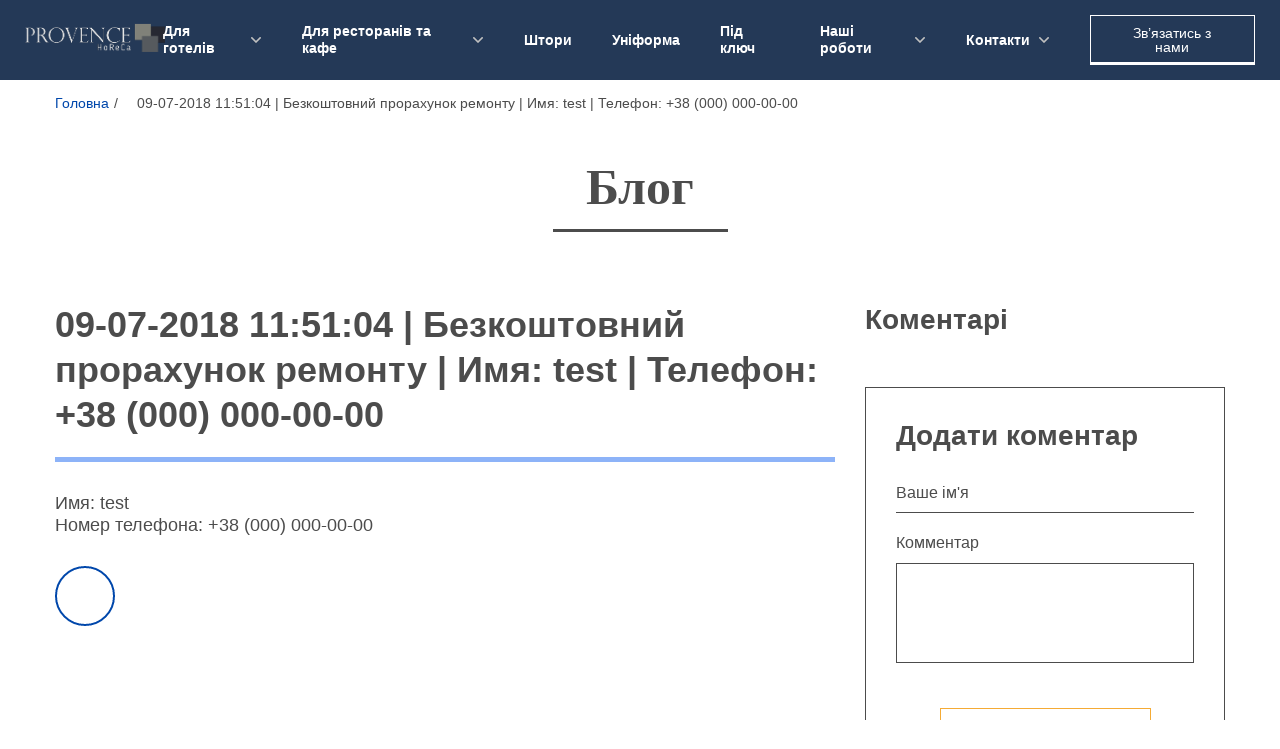

--- FILE ---
content_type: text/html; charset=UTF-8
request_url: https://www.provence-horeca.com.ua/contact_item/09-07-2018-11-51-04-bezkoshtovnij-prorahunok-remontu-imya-test-telefon-38-000-000-00-00/
body_size: 8309
content:
<!DOCTYPE html>
<html lang="uk">

<head>
	<meta charset="UTF-8">
	<title>09-07-2018 11:51:04 | Безкоштовний прорахунок ремонту | Имя: test | Телефон: +38 (000) 000-00-00 - Provence-horeca</title>
	<meta name="viewport" content="width=device-width, user-scalable=no">
	<link href="https://www.provence-horeca.com.ua/wp-content/themes/provence/css/main.css" rel="stylesheet">
	<style>
		.preloader {position: fixed;background: #fff;top: 0;left: 0;right: 0;bottom: 0;z-index: 1000;}
		.preload-box {position: absolute;top: 50%;left: 50%;width: 40px;height: 40px;font-size: 0;text-align: center;margin-top: -20px;margin-left: -20px;animation: preloads 2s infinite;}
		.preload-box span {position: absolute;display: inline-block;width: 15px;height: 15px;border-radius: 50%;overflow: hidden;}
		.preload-box span:nth-child(1) {top: 0;left: 0;background: #0047ab;}
		.preload-box span:nth-child(2) {top: 0;right: 0;background: #0047ab;}
		.preload-box span:nth-child(3) {right: 0;bottom: 0;background: #0047ab;}
		.preload-box span:nth-child(4) {left: 0;bottom: 0;background: #0047ab;}
		@keyframes preloads {0% {-webkit-transform: rotate(0deg);-moz-transform: rotate(0deg);-o-transform: rotate(0deg);-ms-transform: rotate(0deg);transform: rotate(0deg);}25% {-webkit-transform: rotate(90deg);-moz-transform: rotate(90deg);-o-transform: rotate(90deg);-ms-transform: rotate(90deg);transform: rotate(90deg);}50% {-webkit-transform: rotate(180deg);-moz-transform: rotate(180deg);-o-transform: rotate(180deg);-ms-transform: rotate(180deg);transform: rotate(180deg);}75% {-webkit-transform: rotate(270deg);-moz-transform: rotate(270deg);-o-transform: rotate(270deg);-ms-transform: rotate(270deg);transform: rotate(270deg);}100% {-webkit-transform: rotate(360deg);-moz-transform: rotate(360deg);-o-transform: rotate(360deg);-ms-transform: rotate(360deg);transform: rotate(360deg);}}
	</style>
	<meta name='robots' content='index, follow, max-image-preview:large, max-snippet:-1, max-video-preview:-1' />

	<!-- This site is optimized with the Yoast SEO plugin v22.5 - https://yoast.com/wordpress/plugins/seo/ -->
	<link rel="canonical" href="https://www.provence-horeca.com.ua/contact_item/09-07-2018-11-51-04-bezkoshtovnij-prorahunok-remontu-imya-test-telefon-38-000-000-00-00/" />
	<meta property="og:locale" content="uk_UA" />
	<meta property="og:type" content="article" />
	<meta property="og:title" content="09-07-2018 11:51:04 | Безкоштовний прорахунок ремонту | Имя: test | Телефон: +38 (000) 000-00-00 - Provence-horeca" />
	<meta property="og:description" content="Имя: test Номер телефона: +38 (000) 000-00-00" />
	<meta property="og:url" content="https://www.provence-horeca.com.ua/contact_item/09-07-2018-11-51-04-bezkoshtovnij-prorahunok-remontu-imya-test-telefon-38-000-000-00-00/" />
	<meta property="og:site_name" content="Provence-horeca" />
	<meta name="twitter:card" content="summary_large_image" />
	<script type="application/ld+json" class="yoast-schema-graph">{"@context":"https://schema.org","@graph":[{"@type":"WebPage","@id":"https://www.provence-horeca.com.ua/contact_item/09-07-2018-11-51-04-bezkoshtovnij-prorahunok-remontu-imya-test-telefon-38-000-000-00-00/","url":"https://www.provence-horeca.com.ua/contact_item/09-07-2018-11-51-04-bezkoshtovnij-prorahunok-remontu-imya-test-telefon-38-000-000-00-00/","name":"09-07-2018 11:51:04 | Безкоштовний прорахунок ремонту | Имя: test | Телефон: +38 (000) 000-00-00 - Provence-horeca","isPartOf":{"@id":"https://www.provence-horeca.com.ua/#website"},"datePublished":"2018-07-09T11:51:04+00:00","dateModified":"2018-07-09T11:51:04+00:00","breadcrumb":{"@id":"https://www.provence-horeca.com.ua/contact_item/09-07-2018-11-51-04-bezkoshtovnij-prorahunok-remontu-imya-test-telefon-38-000-000-00-00/#breadcrumb"},"inLanguage":"uk","potentialAction":[{"@type":"ReadAction","target":["https://www.provence-horeca.com.ua/contact_item/09-07-2018-11-51-04-bezkoshtovnij-prorahunok-remontu-imya-test-telefon-38-000-000-00-00/"]}]},{"@type":"BreadcrumbList","@id":"https://www.provence-horeca.com.ua/contact_item/09-07-2018-11-51-04-bezkoshtovnij-prorahunok-remontu-imya-test-telefon-38-000-000-00-00/#breadcrumb","itemListElement":[{"@type":"ListItem","position":1,"name":"Главная страница","item":"https://www.provence-horeca.com.ua/"},{"@type":"ListItem","position":2,"name":"09-07-2018 11:51:04 | Безкоштовний прорахунок ремонту | Имя: test | Телефон: +38 (000) 000-00-00"}]},{"@type":"WebSite","@id":"https://www.provence-horeca.com.ua/#website","url":"https://www.provence-horeca.com.ua/","name":"Provence-Horeca","description":"НАЙКРАЩЕ ДЛЯ ВАС","publisher":{"@id":"https://www.provence-horeca.com.ua/#/schema/person/2e4c113711a673aad8a95db0662443c1"},"potentialAction":[{"@type":"SearchAction","target":{"@type":"EntryPoint","urlTemplate":"https://www.provence-horeca.com.ua/?s={search_term_string}"},"query-input":"required name=search_term_string"}],"inLanguage":"uk"},{"@type":["Person","Organization"],"@id":"https://www.provence-horeca.com.ua/#/schema/person/2e4c113711a673aad8a95db0662443c1","name":"siteadmin","image":{"@type":"ImageObject","inLanguage":"uk","@id":"https://www.provence-horeca.com.ua/#/schema/person/image/","url":"https://secure.gravatar.com/avatar/d9c9c673d4a3fd5615b35edaaed16ca5?s=96&d=mm&r=g","contentUrl":"https://secure.gravatar.com/avatar/d9c9c673d4a3fd5615b35edaaed16ca5?s=96&d=mm&r=g","caption":"siteadmin"},"logo":{"@id":"https://www.provence-horeca.com.ua/#/schema/person/image/"}}]}</script>
	<!-- / Yoast SEO plugin. -->


<style id='classic-theme-styles-inline-css' type='text/css'>
/*! This file is auto-generated */
.wp-block-button__link{color:#fff;background-color:#32373c;border-radius:9999px;box-shadow:none;text-decoration:none;padding:calc(.667em + 2px) calc(1.333em + 2px);font-size:1.125em}.wp-block-file__button{background:#32373c;color:#fff;text-decoration:none}
</style>
<style id='global-styles-inline-css' type='text/css'>
body{--wp--preset--color--black: #000000;--wp--preset--color--cyan-bluish-gray: #abb8c3;--wp--preset--color--white: #ffffff;--wp--preset--color--pale-pink: #f78da7;--wp--preset--color--vivid-red: #cf2e2e;--wp--preset--color--luminous-vivid-orange: #ff6900;--wp--preset--color--luminous-vivid-amber: #fcb900;--wp--preset--color--light-green-cyan: #7bdcb5;--wp--preset--color--vivid-green-cyan: #00d084;--wp--preset--color--pale-cyan-blue: #8ed1fc;--wp--preset--color--vivid-cyan-blue: #0693e3;--wp--preset--color--vivid-purple: #9b51e0;--wp--preset--gradient--vivid-cyan-blue-to-vivid-purple: linear-gradient(135deg,rgba(6,147,227,1) 0%,rgb(155,81,224) 100%);--wp--preset--gradient--light-green-cyan-to-vivid-green-cyan: linear-gradient(135deg,rgb(122,220,180) 0%,rgb(0,208,130) 100%);--wp--preset--gradient--luminous-vivid-amber-to-luminous-vivid-orange: linear-gradient(135deg,rgba(252,185,0,1) 0%,rgba(255,105,0,1) 100%);--wp--preset--gradient--luminous-vivid-orange-to-vivid-red: linear-gradient(135deg,rgba(255,105,0,1) 0%,rgb(207,46,46) 100%);--wp--preset--gradient--very-light-gray-to-cyan-bluish-gray: linear-gradient(135deg,rgb(238,238,238) 0%,rgb(169,184,195) 100%);--wp--preset--gradient--cool-to-warm-spectrum: linear-gradient(135deg,rgb(74,234,220) 0%,rgb(151,120,209) 20%,rgb(207,42,186) 40%,rgb(238,44,130) 60%,rgb(251,105,98) 80%,rgb(254,248,76) 100%);--wp--preset--gradient--blush-light-purple: linear-gradient(135deg,rgb(255,206,236) 0%,rgb(152,150,240) 100%);--wp--preset--gradient--blush-bordeaux: linear-gradient(135deg,rgb(254,205,165) 0%,rgb(254,45,45) 50%,rgb(107,0,62) 100%);--wp--preset--gradient--luminous-dusk: linear-gradient(135deg,rgb(255,203,112) 0%,rgb(199,81,192) 50%,rgb(65,88,208) 100%);--wp--preset--gradient--pale-ocean: linear-gradient(135deg,rgb(255,245,203) 0%,rgb(182,227,212) 50%,rgb(51,167,181) 100%);--wp--preset--gradient--electric-grass: linear-gradient(135deg,rgb(202,248,128) 0%,rgb(113,206,126) 100%);--wp--preset--gradient--midnight: linear-gradient(135deg,rgb(2,3,129) 0%,rgb(40,116,252) 100%);--wp--preset--font-size--small: 13px;--wp--preset--font-size--medium: 20px;--wp--preset--font-size--large: 36px;--wp--preset--font-size--x-large: 42px;--wp--preset--spacing--20: 0.44rem;--wp--preset--spacing--30: 0.67rem;--wp--preset--spacing--40: 1rem;--wp--preset--spacing--50: 1.5rem;--wp--preset--spacing--60: 2.25rem;--wp--preset--spacing--70: 3.38rem;--wp--preset--spacing--80: 5.06rem;--wp--preset--shadow--natural: 6px 6px 9px rgba(0, 0, 0, 0.2);--wp--preset--shadow--deep: 12px 12px 50px rgba(0, 0, 0, 0.4);--wp--preset--shadow--sharp: 6px 6px 0px rgba(0, 0, 0, 0.2);--wp--preset--shadow--outlined: 6px 6px 0px -3px rgba(255, 255, 255, 1), 6px 6px rgba(0, 0, 0, 1);--wp--preset--shadow--crisp: 6px 6px 0px rgba(0, 0, 0, 1);}:where(.is-layout-flex){gap: 0.5em;}:where(.is-layout-grid){gap: 0.5em;}body .is-layout-flow > .alignleft{float: left;margin-inline-start: 0;margin-inline-end: 2em;}body .is-layout-flow > .alignright{float: right;margin-inline-start: 2em;margin-inline-end: 0;}body .is-layout-flow > .aligncenter{margin-left: auto !important;margin-right: auto !important;}body .is-layout-constrained > .alignleft{float: left;margin-inline-start: 0;margin-inline-end: 2em;}body .is-layout-constrained > .alignright{float: right;margin-inline-start: 2em;margin-inline-end: 0;}body .is-layout-constrained > .aligncenter{margin-left: auto !important;margin-right: auto !important;}body .is-layout-constrained > :where(:not(.alignleft):not(.alignright):not(.alignfull)){max-width: var(--wp--style--global--content-size);margin-left: auto !important;margin-right: auto !important;}body .is-layout-constrained > .alignwide{max-width: var(--wp--style--global--wide-size);}body .is-layout-flex{display: flex;}body .is-layout-flex{flex-wrap: wrap;align-items: center;}body .is-layout-flex > *{margin: 0;}body .is-layout-grid{display: grid;}body .is-layout-grid > *{margin: 0;}:where(.wp-block-columns.is-layout-flex){gap: 2em;}:where(.wp-block-columns.is-layout-grid){gap: 2em;}:where(.wp-block-post-template.is-layout-flex){gap: 1.25em;}:where(.wp-block-post-template.is-layout-grid){gap: 1.25em;}.has-black-color{color: var(--wp--preset--color--black) !important;}.has-cyan-bluish-gray-color{color: var(--wp--preset--color--cyan-bluish-gray) !important;}.has-white-color{color: var(--wp--preset--color--white) !important;}.has-pale-pink-color{color: var(--wp--preset--color--pale-pink) !important;}.has-vivid-red-color{color: var(--wp--preset--color--vivid-red) !important;}.has-luminous-vivid-orange-color{color: var(--wp--preset--color--luminous-vivid-orange) !important;}.has-luminous-vivid-amber-color{color: var(--wp--preset--color--luminous-vivid-amber) !important;}.has-light-green-cyan-color{color: var(--wp--preset--color--light-green-cyan) !important;}.has-vivid-green-cyan-color{color: var(--wp--preset--color--vivid-green-cyan) !important;}.has-pale-cyan-blue-color{color: var(--wp--preset--color--pale-cyan-blue) !important;}.has-vivid-cyan-blue-color{color: var(--wp--preset--color--vivid-cyan-blue) !important;}.has-vivid-purple-color{color: var(--wp--preset--color--vivid-purple) !important;}.has-black-background-color{background-color: var(--wp--preset--color--black) !important;}.has-cyan-bluish-gray-background-color{background-color: var(--wp--preset--color--cyan-bluish-gray) !important;}.has-white-background-color{background-color: var(--wp--preset--color--white) !important;}.has-pale-pink-background-color{background-color: var(--wp--preset--color--pale-pink) !important;}.has-vivid-red-background-color{background-color: var(--wp--preset--color--vivid-red) !important;}.has-luminous-vivid-orange-background-color{background-color: var(--wp--preset--color--luminous-vivid-orange) !important;}.has-luminous-vivid-amber-background-color{background-color: var(--wp--preset--color--luminous-vivid-amber) !important;}.has-light-green-cyan-background-color{background-color: var(--wp--preset--color--light-green-cyan) !important;}.has-vivid-green-cyan-background-color{background-color: var(--wp--preset--color--vivid-green-cyan) !important;}.has-pale-cyan-blue-background-color{background-color: var(--wp--preset--color--pale-cyan-blue) !important;}.has-vivid-cyan-blue-background-color{background-color: var(--wp--preset--color--vivid-cyan-blue) !important;}.has-vivid-purple-background-color{background-color: var(--wp--preset--color--vivid-purple) !important;}.has-black-border-color{border-color: var(--wp--preset--color--black) !important;}.has-cyan-bluish-gray-border-color{border-color: var(--wp--preset--color--cyan-bluish-gray) !important;}.has-white-border-color{border-color: var(--wp--preset--color--white) !important;}.has-pale-pink-border-color{border-color: var(--wp--preset--color--pale-pink) !important;}.has-vivid-red-border-color{border-color: var(--wp--preset--color--vivid-red) !important;}.has-luminous-vivid-orange-border-color{border-color: var(--wp--preset--color--luminous-vivid-orange) !important;}.has-luminous-vivid-amber-border-color{border-color: var(--wp--preset--color--luminous-vivid-amber) !important;}.has-light-green-cyan-border-color{border-color: var(--wp--preset--color--light-green-cyan) !important;}.has-vivid-green-cyan-border-color{border-color: var(--wp--preset--color--vivid-green-cyan) !important;}.has-pale-cyan-blue-border-color{border-color: var(--wp--preset--color--pale-cyan-blue) !important;}.has-vivid-cyan-blue-border-color{border-color: var(--wp--preset--color--vivid-cyan-blue) !important;}.has-vivid-purple-border-color{border-color: var(--wp--preset--color--vivid-purple) !important;}.has-vivid-cyan-blue-to-vivid-purple-gradient-background{background: var(--wp--preset--gradient--vivid-cyan-blue-to-vivid-purple) !important;}.has-light-green-cyan-to-vivid-green-cyan-gradient-background{background: var(--wp--preset--gradient--light-green-cyan-to-vivid-green-cyan) !important;}.has-luminous-vivid-amber-to-luminous-vivid-orange-gradient-background{background: var(--wp--preset--gradient--luminous-vivid-amber-to-luminous-vivid-orange) !important;}.has-luminous-vivid-orange-to-vivid-red-gradient-background{background: var(--wp--preset--gradient--luminous-vivid-orange-to-vivid-red) !important;}.has-very-light-gray-to-cyan-bluish-gray-gradient-background{background: var(--wp--preset--gradient--very-light-gray-to-cyan-bluish-gray) !important;}.has-cool-to-warm-spectrum-gradient-background{background: var(--wp--preset--gradient--cool-to-warm-spectrum) !important;}.has-blush-light-purple-gradient-background{background: var(--wp--preset--gradient--blush-light-purple) !important;}.has-blush-bordeaux-gradient-background{background: var(--wp--preset--gradient--blush-bordeaux) !important;}.has-luminous-dusk-gradient-background{background: var(--wp--preset--gradient--luminous-dusk) !important;}.has-pale-ocean-gradient-background{background: var(--wp--preset--gradient--pale-ocean) !important;}.has-electric-grass-gradient-background{background: var(--wp--preset--gradient--electric-grass) !important;}.has-midnight-gradient-background{background: var(--wp--preset--gradient--midnight) !important;}.has-small-font-size{font-size: var(--wp--preset--font-size--small) !important;}.has-medium-font-size{font-size: var(--wp--preset--font-size--medium) !important;}.has-large-font-size{font-size: var(--wp--preset--font-size--large) !important;}.has-x-large-font-size{font-size: var(--wp--preset--font-size--x-large) !important;}
.wp-block-navigation a:where(:not(.wp-element-button)){color: inherit;}
:where(.wp-block-post-template.is-layout-flex){gap: 1.25em;}:where(.wp-block-post-template.is-layout-grid){gap: 1.25em;}
:where(.wp-block-columns.is-layout-flex){gap: 2em;}:where(.wp-block-columns.is-layout-grid){gap: 2em;}
.wp-block-pullquote{font-size: 1.5em;line-height: 1.6;}
</style>
<link rel='stylesheet' id='woocommerce-layout-css' href='https://www.provence-horeca.com.ua/wp-content/plugins/woocommerce/assets/css/woocommerce-layout.css?ver=8.8.6' type='text/css' media='all' />
<link rel='stylesheet' id='woocommerce-smallscreen-css' href='https://www.provence-horeca.com.ua/wp-content/plugins/woocommerce/assets/css/woocommerce-smallscreen.css?ver=8.8.6' type='text/css' media='only screen and (max-width: 768px)' />
<link rel='stylesheet' id='woocommerce-general-css' href='https://www.provence-horeca.com.ua/wp-content/plugins/woocommerce/assets/css/woocommerce.css?ver=8.8.6' type='text/css' media='all' />
<style id='woocommerce-inline-inline-css' type='text/css'>
.woocommerce form .form-row .required { visibility: visible; }
</style>
<script type="text/javascript" src="https://www.provence-horeca.com.ua/wp-includes/js/jquery/jquery.min.js?ver=3.7.1" id="jquery-core-js"></script>
<script type="text/javascript" src="https://www.provence-horeca.com.ua/wp-includes/js/jquery/jquery-migrate.min.js?ver=3.4.1" id="jquery-migrate-js"></script>
<script type="text/javascript" src="https://www.provence-horeca.com.ua/wp-content/plugins/woocommerce/assets/js/jquery-blockui/jquery.blockUI.min.js?ver=2.7.0-wc.8.8.6" id="jquery-blockui-js" defer="defer" data-wp-strategy="defer"></script>
<script type="text/javascript" id="wc-add-to-cart-js-extra">
/* <![CDATA[ */
var wc_add_to_cart_params = {"ajax_url":"\/wp-admin\/admin-ajax.php","wc_ajax_url":"\/?wc-ajax=%%endpoint%%","i18n_view_cart":"\u041f\u0435\u0440\u0435\u0433\u043b\u044f\u043d\u0443\u0442\u0438 \u043a\u043e\u0448\u0438\u043a","cart_url":"https:\/\/www.provence-horeca.com.ua\/cart\/","is_cart":"","cart_redirect_after_add":"no"};
/* ]]> */
</script>
<script type="text/javascript" src="https://www.provence-horeca.com.ua/wp-content/plugins/woocommerce/assets/js/frontend/add-to-cart.min.js?ver=8.8.6" id="wc-add-to-cart-js" defer="defer" data-wp-strategy="defer"></script>
<script type="text/javascript" src="https://www.provence-horeca.com.ua/wp-content/plugins/woocommerce/assets/js/js-cookie/js.cookie.min.js?ver=2.1.4-wc.8.8.6" id="js-cookie-js" defer="defer" data-wp-strategy="defer"></script>
<script type="text/javascript" id="woocommerce-js-extra">
/* <![CDATA[ */
var woocommerce_params = {"ajax_url":"\/wp-admin\/admin-ajax.php","wc_ajax_url":"\/?wc-ajax=%%endpoint%%"};
/* ]]> */
</script>
<script type="text/javascript" src="https://www.provence-horeca.com.ua/wp-content/plugins/woocommerce/assets/js/frontend/woocommerce.min.js?ver=8.8.6" id="woocommerce-js" defer="defer" data-wp-strategy="defer"></script>
<link rel="https://api.w.org/" href="https://www.provence-horeca.com.ua/wp-json/" /><link rel="alternate" type="application/json+oembed" href="https://www.provence-horeca.com.ua/wp-json/oembed/1.0/embed?url=https%3A%2F%2Fwww.provence-horeca.com.ua%2Fcontact_item%2F09-07-2018-11-51-04-bezkoshtovnij-prorahunok-remontu-imya-test-telefon-38-000-000-00-00%2F" />
<link rel="alternate" type="text/xml+oembed" href="https://www.provence-horeca.com.ua/wp-json/oembed/1.0/embed?url=https%3A%2F%2Fwww.provence-horeca.com.ua%2Fcontact_item%2F09-07-2018-11-51-04-bezkoshtovnij-prorahunok-remontu-imya-test-telefon-38-000-000-00-00%2F&#038;format=xml" />
<script type="text/javascript" src="https://www.provence-horeca.com.ua/wp-content/plugins/salesdrive/js/salesdrive.js"></script>
	<noscript><style>.woocommerce-product-gallery{ opacity: 1 !important; }</style></noscript>
	<!-- Google Tag Manager -->
<script>(function(w,d,s,l,i){w[l]=w[l]||[];w[l].push({'gtm.start':
new Date().getTime(),event:'gtm.js'});var f=d.getElementsByTagName(s)[0],
j=d.createElement(s),dl=l!='dataLayer'?'&l='+l:'';j.async=true;j.src=
'https://www.googletagmanager.com/gtm.js?id='+i+dl;f.parentNode.insertBefore(j,f);
})(window,document,'script','dataLayer','GTM-PRZXBDC');</script>
<!-- End Google Tag Manager -->		<style type="text/css" id="wp-custom-css">
			img.img-viber {
    width: 30px;
    height: 30px;
}

a.hero-social-viber {
    width: 60px;
    height: 60px;
    border-radius: 50%;
    border: 1px solid #3f3f3f;
		background-color: rgba(255,255,255,.25);
    display: flex;
    align-items: center;
    justify-content: center;
    align-content: center;
}
a.hero-social-viber:hover {
background-color: #fff;
}

.we-offer .offer-item {
    z-index: 0;
}		</style>
			</head>

<body class="contact_item-template-default single single-contact_item postid-3204 theme-provence woocommerce-no-js"><!-- Google Tag Manager (noscript) -->
<noscript><iframe src="https://www.googletagmanager.com/ns.html?id=GTM-PRZXBDC"
height="0" width="0" style="display:none;visibility:hidden"></iframe></noscript>
<!-- End Google Tag Manager (noscript) -->
	<div class="preloader"><div class="preload-box"><span></span><span></span><span></span><span></span></div></div>

	
	<div class="wrapper">
		<header id="header" class="inner-header">
			<a href="https://www.provence-horeca.com.ua/" class="header-logo"><img src="https://www.provence-horeca.com.ua/wp-content/uploads/2020/11/horeca.png" alt="horeca"></a>
			<div class="header-inner">
				<div class="header-info">
											<a href="tel:380960800614" class="header-tel">
							+380960800614						</a>
										<a href="#get-call" class="button header-button scroll-to">Зв’язатись з нами</a>
				</div>

				<nav class="header-nav">
					<ul>
						<li id="menu-item-3901" class=" menu-item menu-item-type-custom menu-item-object-custom menu-item-has-children"><a href="#">Для готелів</a>
<ul class="sub-menu">
<li id="menu-item-3907" class=" menu-item menu-item-type-post_type menu-item-object-service"><a href="https://www.provence-horeca.com.ua/podushki/">Подушки</a></li>
<li id="menu-item-3904" class=" menu-item menu-item-type-post_type menu-item-object-service"><a href="https://www.provence-horeca.com.ua/rushniki/">Рушники</a></li>
<li id="menu-item-3903" class=" menu-item menu-item-type-post_type menu-item-object-service"><a href="https://www.provence-horeca.com.ua/halati/">Халати</a></li>
<li id="menu-item-3905" class=" menu-item menu-item-type-post_type menu-item-object-service"><a href="https://www.provence-horeca.com.ua/pokrivala/">Ковдри</a></li>
<li id="menu-item-3906" class=" menu-item menu-item-type-post_type menu-item-object-service"><a href="https://www.provence-horeca.com.ua/namatrasniki/">Наматрацники</a></li>
<li id="menu-item-3908" class=" menu-item menu-item-type-post_type menu-item-object-service"><a href="https://www.provence-horeca.com.ua/postilna-bilizna/">Постільна білизна</a></li>
</ul>
</li>
<li id="menu-item-3909" class=" menu-item menu-item-type-custom menu-item-object-custom menu-item-has-children"><a href="#">Для ресторанів та кафе</a>
<ul class="sub-menu">
<li id="menu-item-4112" class=" menu-item menu-item-type-post_type menu-item-object-service"><a href="https://www.provence-horeca.com.ua/stolovij-tekstil/">Столовий текстиль</a></li>
<li id="menu-item-4113" class=" menu-item menu-item-type-post_type menu-item-object-service"><a href="https://www.provence-horeca.com.ua/chohli/">Чохли</a></li>
</ul>
</li>
<li id="menu-item-4347" class=" menu-item menu-item-type-custom menu-item-object-custom"><a href="https://provence-textile.com/">Штори</a></li>
<li id="menu-item-3911" class=" menu-item menu-item-type-post_type menu-item-object-service"><a href="https://www.provence-horeca.com.ua/uniforma/">Уніформа</a></li>
<li id="menu-item-4111" class=" menu-item menu-item-type-post_type menu-item-object-service"><a href="https://www.provence-horeca.com.ua/pid-klyuch/">Під ключ</a></li>
<li id="menu-item-3913" class=" menu-item menu-item-type-custom menu-item-object-custom menu-item-has-children"><a href="#">Наші роботи</a>
<ul class="sub-menu">
<li id="menu-item-3917" class="scroll-to menu-item menu-item-type-custom menu-item-object-custom"><a href="#clients">Клієнти</a></li>
<li id="menu-item-3918" class="scroll-to menu-item menu-item-type-custom menu-item-object-custom"><a href="#gallery">Галерея фото</a></li>
</ul>
</li>
<li id="menu-item-3914" class=" menu-item menu-item-type-custom menu-item-object-custom menu-item-has-children"><a href="#">Контакти</a>
<ul class="sub-menu">
<li id="menu-item-3915" class="scroll-to menu-item menu-item-type-custom menu-item-object-custom"><a href="#team">Наша команда</a></li>
<li id="menu-item-3916" class="scroll-to menu-item menu-item-type-custom menu-item-object-custom"><a href="#contacts">Контакти</a></li>
</ul>
</li>
					</ul>
				</nav>
			</div>
			<button class="header-toggle"><span></span></button>
		</header>

		<main id="main">
<div class="breadcrumbs">
	<div class="container">
		<ul>
			<li itemscope itemtype="http://data-vocabulary.org/Breadcrumb"><a href="/" itemprop="url"><span itemprop="title">Головна</span></a></li>
			<li itemscope itemtype="http://data-vocabulary.org/Breadcrumb"><a href="https://www.provence-horeca.com.ua/contact_item/09-07-2018-11-51-04-bezkoshtovnij-prorahunok-remontu-imya-test-telefon-38-000-000-00-00/" rel="nofollow" itemprop="url"><span itemprop="title">09-07-2018 11:51:04  |  Безкоштовний прорахунок ремонту |  Имя: test | Телефон:  +38 (000) 000-00-00</span></a></li>
		</ul>
	</div>
</div>
<section id="content" class="content">
	<div class="container-fluid">
		<div class="heading">Блог</div>
		<div class="blog">
			<div class="blog-inner">
				<div class="blog-content">
					<div class="blog-content-title">
						<h1>09-07-2018 11:51:04  |  Безкоштовний прорахунок ремонту |  Имя: test | Телефон:  +38 (000) 000-00-00</h1>
					</div>
					<div class="blog-content-text">
						<p>Имя: test<br />
Номер телефона: +38 (000) 000-00-00</p>
											</div>
					<div class="blog-socials">
						<a rel="nofollow" href="http://www.facebook.com/share.php?u=https://www.provence-horeca.com.ua/contact_item/09-07-2018-11-51-04-bezkoshtovnij-prorahunok-remontu-imya-test-telefon-38-000-000-00-00/&title=09-07-2018 11:51:04  |  Безкоштовний прорахунок ремонту |  Имя: test | Телефон:  +38 (000) 000-00-00"><i class="fa fa-facebook" aria-hidden="true"></i></a>
					</div>
				</div>

				<aside class="sidebar">
					<div class="comments">
						<div class="sidebar-title">Коментарі</div>
						<div class="comments-list">
																				</div>
					</div>
					<div class="sidebar-form">
						<div class="sidebar-title">Додати коментар</div>
						<form id="comments_form" autocomplete="off">
							<div class="form-body">
								<div class="form-group">
									<input type="hidden" name="postID" value="3204">
									<input type="text" name="name" placeholder="Ваше ім'я" required>
								</div>
								<div class="form-group">
									<label for="">Комментар</label>
									<textarea name="mess" required></textarea>
								</div>
								<div class="form-button">
									<button class="btn btn-orange">Залишити коментар</button>
								</div>
							</div>
						</form>
					</div>
				</aside>
			</div>
		</div>
	</div>
</section>

	
		<footer id="footer" class="footer">
			<div class="footer-top">
				<div class="container">
					<div class="footer-row">
						<div class="footer-col">
							<div><b>Адреса:</b></div>
							<div>м. Хмельницький, вул. Подільська 10/3</div>
						</div>
						<div class="footer-col">
							<div><b>Телефон:</b></div>
							<div>
								<a href="tel:380960800614">
									+380960800614								</a>
							</div>
						</div>
						<div class="footer-col">
							<div><b>E-mail:</b></div>
							<div>
								<a href="mailto:tm.provence.ua@gmail.com">tm.provence.ua@gmail.com </a>
							</div>
						</div>
						<div class="footer-col">
							<div><b>Режим роботи:</b></div>
							<div>
								ПН — ПТ: 9:00 – 18:00							</div>
						</div>
					</div>
				</div>
			</div>
			<div class="footer-bottom">
				<div class="container">
					<div class="copyright">© 2011-2020.  Всі права захищені</div>
				</div>
			</div>
		</footer>
	</main>
	</div>

	<a href="#" class="arr-top"><span></span></a>

	<div class="hidden">
		<div id="photo_modal-order_1" class="modal" style="background-image: url('https://www.provence-horeca.com.ua/wp-content/themes/provence/img/modal-bg.jpg');">
			<div class="modal-box">
				<div class="modal-order">
					<form id="photo1" autocomplete="off">
						<div class="modal-text">
							<p><b></b></p>
							<p></p>
						</div>
						<div class="form-body">
							<div class="form-group">
								<input type="hidden" name="purpose" value="">
								<input type="text" placeholder="" name="name" required>
							</div>
							<div class="form-group">
								<input type="tel" placeholder="" name="tel" required>
							</div>
							<div class="form-group">
								<input type="email" placeholder="" name="email" required>
							</div>
						</div>
						<div class="form-button">
							<button type="submit" class="btn btn-orange">
								</button>
						</div>
					</form>
				</div>
			</div>
			<div class="modal-close"></div>
		</div>

		<div id="photo_modal-order_2" class="modal" style="background-image: url('https://www.provence-horeca.com.ua/wp-content/themes/provence/img/modal-bg.jpg');">
			<div class="modal-box">
				<div class="modal-order">
					<form id="photo2" autocomplete="off">
						<div class="modal-text">
							<p><b>
									</b></p>
							<p>
															</p>
						</div>
						<div class="form-body">
							<div class="form-group">
								<input type="hidden" name="purpose" value="">
								<input type="text" placeholder="" name="name" required>
							</div>
							<div class="form-group">
								<input type="tel" placeholder="" name="tel" required>
							</div>
							<div class="form-group">
								<input type="email" placeholder="" name="email" required>
							</div>
						</div>
						<div class="form-button">
							<button type="submit" class="btn btn-orange">
								</button>
						</div>
					</form>
				</div>
			</div>
			<div class="modal-close"></div>
		</div>

		<div id="video_modal-order_1" class="modal" style="background-image: url('https://www.provence-horeca.com.ua/wp-content/themes/provence/img/modal-bg.jpg');">
			<div class="modal-box">
				<div class="modal-order">
					<form id="video1" autocomplete="off">
						<div class="modal-text">
							<p><b>
									</b></p>
							<p>
															</p>
						</div>
						<div class="form-body">
							<div class="form-group">
								<input type="hidden" name="purpose" value="">
								<input type="text" placeholder="" name="name" required>
							</div>
							<div class="form-group">
								<input type="tel" placeholder="" name="tel" required>
							</div>
							<div class="form-group">
								<input type="email" placeholder="" name="email" required>
							</div>
						</div>
						<div class="form-button">
							<button type="submit" class="btn btn-orange">
								</button>
						</div>
					</form>
				</div>
			</div>
			<div class="modal-close"></div>
		</div>

		<div id="video_modal-order_2" class="modal" style="background-image: url('https://www.provence-horeca.com.ua/wp-content/themes/provence/img/modal-bg.jpg');">
			<div class="modal-box">
				<div class="modal-order">
					<form id="video2" autocomplete="off">
						<div class="modal-text">
							<p><b>
									</b></p>
							<p>
															</p>
						</div>
						<div class="form-body">
							<div class="form-group">
								<input type="hidden" name="purpose" value="">
								<input type="text" placeholder="" name="name" required>
							</div>
							<div class="form-group">
								<input type="tel" placeholder="" name="tel" required>
							</div>
							<div class="form-group">
								<input type="email" placeholder="" name="email" required>
							</div>
						</div>
						<div class="form-button">
							<button type="submit" class="btn btn-orange">
								</button>
						</div>
					</form>
				</div>
			</div>
			<div class="modal-close"></div>
		</div>

		
		<div id="modal-success" class="aftersend">
			<div class="aftersend-text">
				<p><b>Дякуємо</b></p>
<p>Ми зв’яжемося з вами в найближчий час</p>
			</div>
		</div>

		<div id="modal-success-comment" class="aftersend">
			<div class="aftersend-text">
				<p><b>Дякуємо</b></p>
<p>Ваш коментар буде опубліковано після модерації</p>
			</div>
		</div>

		<div id="modal-success_gallery" class="aftersend">
			<div class="aftersend-text">
							</div>
		</div>
	</div>

			<script>var homePage = 'https://www.provence-horeca.com.ua/';</script>
		<script src="https://www.provence-horeca.com.ua/wp-content/themes/provence/js/libs.min.js"></script>
	<script src="https://www.provence-horeca.com.ua/wp-content/themes/provence/js/common.js"></script>
		<script type='text/javascript'>
		(function () {
			var c = document.body.className;
			c = c.replace(/woocommerce-no-js/, 'woocommerce-js');
			document.body.className = c;
		})();
	</script>
	<link rel='stylesheet' id='wc-blocks-style-css' href='https://www.provence-horeca.com.ua/wp-content/plugins/woocommerce/assets/client/blocks/wc-blocks.css?ver=wc-8.8.6' type='text/css' media='all' />
<script type="text/javascript" src="https://www.provence-horeca.com.ua/wp-content/plugins/woocommerce/assets/js/sourcebuster/sourcebuster.min.js?ver=8.8.6" id="sourcebuster-js-js"></script>
<script type="text/javascript" id="wc-order-attribution-js-extra">
/* <![CDATA[ */
var wc_order_attribution = {"params":{"lifetime":1.0000000000000001e-5,"session":30,"ajaxurl":"https:\/\/www.provence-horeca.com.ua\/wp-admin\/admin-ajax.php","prefix":"wc_order_attribution_","allowTracking":true},"fields":{"source_type":"current.typ","referrer":"current_add.rf","utm_campaign":"current.cmp","utm_source":"current.src","utm_medium":"current.mdm","utm_content":"current.cnt","utm_id":"current.id","utm_term":"current.trm","session_entry":"current_add.ep","session_start_time":"current_add.fd","session_pages":"session.pgs","session_count":"udata.vst","user_agent":"udata.uag"}};
/* ]]> */
</script>
<script type="text/javascript" src="https://www.provence-horeca.com.ua/wp-content/plugins/woocommerce/assets/js/frontend/order-attribution.min.js?ver=8.8.6" id="wc-order-attribution-js"></script>
</body>
</html>

--- FILE ---
content_type: text/html; charset=UTF-8
request_url: https://www.provence-horeca.com.ua/contact_item/09-07-2018-11-51-04-bezkoshtovnij-prorahunok-remontu-imya-test-telefon-38-000-000-00-00/
body_size: 8308
content:
<!DOCTYPE html>
<html lang="uk">

<head>
	<meta charset="UTF-8">
	<title>09-07-2018 11:51:04 | Безкоштовний прорахунок ремонту | Имя: test | Телефон: +38 (000) 000-00-00 - Provence-horeca</title>
	<meta name="viewport" content="width=device-width, user-scalable=no">
	<link href="https://www.provence-horeca.com.ua/wp-content/themes/provence/css/main.css" rel="stylesheet">
	<style>
		.preloader {position: fixed;background: #fff;top: 0;left: 0;right: 0;bottom: 0;z-index: 1000;}
		.preload-box {position: absolute;top: 50%;left: 50%;width: 40px;height: 40px;font-size: 0;text-align: center;margin-top: -20px;margin-left: -20px;animation: preloads 2s infinite;}
		.preload-box span {position: absolute;display: inline-block;width: 15px;height: 15px;border-radius: 50%;overflow: hidden;}
		.preload-box span:nth-child(1) {top: 0;left: 0;background: #0047ab;}
		.preload-box span:nth-child(2) {top: 0;right: 0;background: #0047ab;}
		.preload-box span:nth-child(3) {right: 0;bottom: 0;background: #0047ab;}
		.preload-box span:nth-child(4) {left: 0;bottom: 0;background: #0047ab;}
		@keyframes preloads {0% {-webkit-transform: rotate(0deg);-moz-transform: rotate(0deg);-o-transform: rotate(0deg);-ms-transform: rotate(0deg);transform: rotate(0deg);}25% {-webkit-transform: rotate(90deg);-moz-transform: rotate(90deg);-o-transform: rotate(90deg);-ms-transform: rotate(90deg);transform: rotate(90deg);}50% {-webkit-transform: rotate(180deg);-moz-transform: rotate(180deg);-o-transform: rotate(180deg);-ms-transform: rotate(180deg);transform: rotate(180deg);}75% {-webkit-transform: rotate(270deg);-moz-transform: rotate(270deg);-o-transform: rotate(270deg);-ms-transform: rotate(270deg);transform: rotate(270deg);}100% {-webkit-transform: rotate(360deg);-moz-transform: rotate(360deg);-o-transform: rotate(360deg);-ms-transform: rotate(360deg);transform: rotate(360deg);}}
	</style>
	<meta name='robots' content='index, follow, max-image-preview:large, max-snippet:-1, max-video-preview:-1' />

	<!-- This site is optimized with the Yoast SEO plugin v22.5 - https://yoast.com/wordpress/plugins/seo/ -->
	<link rel="canonical" href="https://www.provence-horeca.com.ua/contact_item/09-07-2018-11-51-04-bezkoshtovnij-prorahunok-remontu-imya-test-telefon-38-000-000-00-00/" />
	<meta property="og:locale" content="uk_UA" />
	<meta property="og:type" content="article" />
	<meta property="og:title" content="09-07-2018 11:51:04 | Безкоштовний прорахунок ремонту | Имя: test | Телефон: +38 (000) 000-00-00 - Provence-horeca" />
	<meta property="og:description" content="Имя: test Номер телефона: +38 (000) 000-00-00" />
	<meta property="og:url" content="https://www.provence-horeca.com.ua/contact_item/09-07-2018-11-51-04-bezkoshtovnij-prorahunok-remontu-imya-test-telefon-38-000-000-00-00/" />
	<meta property="og:site_name" content="Provence-horeca" />
	<meta name="twitter:card" content="summary_large_image" />
	<script type="application/ld+json" class="yoast-schema-graph">{"@context":"https://schema.org","@graph":[{"@type":"WebPage","@id":"https://www.provence-horeca.com.ua/contact_item/09-07-2018-11-51-04-bezkoshtovnij-prorahunok-remontu-imya-test-telefon-38-000-000-00-00/","url":"https://www.provence-horeca.com.ua/contact_item/09-07-2018-11-51-04-bezkoshtovnij-prorahunok-remontu-imya-test-telefon-38-000-000-00-00/","name":"09-07-2018 11:51:04 | Безкоштовний прорахунок ремонту | Имя: test | Телефон: +38 (000) 000-00-00 - Provence-horeca","isPartOf":{"@id":"https://www.provence-horeca.com.ua/#website"},"datePublished":"2018-07-09T11:51:04+00:00","dateModified":"2018-07-09T11:51:04+00:00","breadcrumb":{"@id":"https://www.provence-horeca.com.ua/contact_item/09-07-2018-11-51-04-bezkoshtovnij-prorahunok-remontu-imya-test-telefon-38-000-000-00-00/#breadcrumb"},"inLanguage":"uk","potentialAction":[{"@type":"ReadAction","target":["https://www.provence-horeca.com.ua/contact_item/09-07-2018-11-51-04-bezkoshtovnij-prorahunok-remontu-imya-test-telefon-38-000-000-00-00/"]}]},{"@type":"BreadcrumbList","@id":"https://www.provence-horeca.com.ua/contact_item/09-07-2018-11-51-04-bezkoshtovnij-prorahunok-remontu-imya-test-telefon-38-000-000-00-00/#breadcrumb","itemListElement":[{"@type":"ListItem","position":1,"name":"Главная страница","item":"https://www.provence-horeca.com.ua/"},{"@type":"ListItem","position":2,"name":"09-07-2018 11:51:04 | Безкоштовний прорахунок ремонту | Имя: test | Телефон: +38 (000) 000-00-00"}]},{"@type":"WebSite","@id":"https://www.provence-horeca.com.ua/#website","url":"https://www.provence-horeca.com.ua/","name":"Provence-Horeca","description":"НАЙКРАЩЕ ДЛЯ ВАС","publisher":{"@id":"https://www.provence-horeca.com.ua/#/schema/person/2e4c113711a673aad8a95db0662443c1"},"potentialAction":[{"@type":"SearchAction","target":{"@type":"EntryPoint","urlTemplate":"https://www.provence-horeca.com.ua/?s={search_term_string}"},"query-input":"required name=search_term_string"}],"inLanguage":"uk"},{"@type":["Person","Organization"],"@id":"https://www.provence-horeca.com.ua/#/schema/person/2e4c113711a673aad8a95db0662443c1","name":"siteadmin","image":{"@type":"ImageObject","inLanguage":"uk","@id":"https://www.provence-horeca.com.ua/#/schema/person/image/","url":"https://secure.gravatar.com/avatar/d9c9c673d4a3fd5615b35edaaed16ca5?s=96&d=mm&r=g","contentUrl":"https://secure.gravatar.com/avatar/d9c9c673d4a3fd5615b35edaaed16ca5?s=96&d=mm&r=g","caption":"siteadmin"},"logo":{"@id":"https://www.provence-horeca.com.ua/#/schema/person/image/"}}]}</script>
	<!-- / Yoast SEO plugin. -->


<style id='classic-theme-styles-inline-css' type='text/css'>
/*! This file is auto-generated */
.wp-block-button__link{color:#fff;background-color:#32373c;border-radius:9999px;box-shadow:none;text-decoration:none;padding:calc(.667em + 2px) calc(1.333em + 2px);font-size:1.125em}.wp-block-file__button{background:#32373c;color:#fff;text-decoration:none}
</style>
<style id='global-styles-inline-css' type='text/css'>
body{--wp--preset--color--black: #000000;--wp--preset--color--cyan-bluish-gray: #abb8c3;--wp--preset--color--white: #ffffff;--wp--preset--color--pale-pink: #f78da7;--wp--preset--color--vivid-red: #cf2e2e;--wp--preset--color--luminous-vivid-orange: #ff6900;--wp--preset--color--luminous-vivid-amber: #fcb900;--wp--preset--color--light-green-cyan: #7bdcb5;--wp--preset--color--vivid-green-cyan: #00d084;--wp--preset--color--pale-cyan-blue: #8ed1fc;--wp--preset--color--vivid-cyan-blue: #0693e3;--wp--preset--color--vivid-purple: #9b51e0;--wp--preset--gradient--vivid-cyan-blue-to-vivid-purple: linear-gradient(135deg,rgba(6,147,227,1) 0%,rgb(155,81,224) 100%);--wp--preset--gradient--light-green-cyan-to-vivid-green-cyan: linear-gradient(135deg,rgb(122,220,180) 0%,rgb(0,208,130) 100%);--wp--preset--gradient--luminous-vivid-amber-to-luminous-vivid-orange: linear-gradient(135deg,rgba(252,185,0,1) 0%,rgba(255,105,0,1) 100%);--wp--preset--gradient--luminous-vivid-orange-to-vivid-red: linear-gradient(135deg,rgba(255,105,0,1) 0%,rgb(207,46,46) 100%);--wp--preset--gradient--very-light-gray-to-cyan-bluish-gray: linear-gradient(135deg,rgb(238,238,238) 0%,rgb(169,184,195) 100%);--wp--preset--gradient--cool-to-warm-spectrum: linear-gradient(135deg,rgb(74,234,220) 0%,rgb(151,120,209) 20%,rgb(207,42,186) 40%,rgb(238,44,130) 60%,rgb(251,105,98) 80%,rgb(254,248,76) 100%);--wp--preset--gradient--blush-light-purple: linear-gradient(135deg,rgb(255,206,236) 0%,rgb(152,150,240) 100%);--wp--preset--gradient--blush-bordeaux: linear-gradient(135deg,rgb(254,205,165) 0%,rgb(254,45,45) 50%,rgb(107,0,62) 100%);--wp--preset--gradient--luminous-dusk: linear-gradient(135deg,rgb(255,203,112) 0%,rgb(199,81,192) 50%,rgb(65,88,208) 100%);--wp--preset--gradient--pale-ocean: linear-gradient(135deg,rgb(255,245,203) 0%,rgb(182,227,212) 50%,rgb(51,167,181) 100%);--wp--preset--gradient--electric-grass: linear-gradient(135deg,rgb(202,248,128) 0%,rgb(113,206,126) 100%);--wp--preset--gradient--midnight: linear-gradient(135deg,rgb(2,3,129) 0%,rgb(40,116,252) 100%);--wp--preset--font-size--small: 13px;--wp--preset--font-size--medium: 20px;--wp--preset--font-size--large: 36px;--wp--preset--font-size--x-large: 42px;--wp--preset--spacing--20: 0.44rem;--wp--preset--spacing--30: 0.67rem;--wp--preset--spacing--40: 1rem;--wp--preset--spacing--50: 1.5rem;--wp--preset--spacing--60: 2.25rem;--wp--preset--spacing--70: 3.38rem;--wp--preset--spacing--80: 5.06rem;--wp--preset--shadow--natural: 6px 6px 9px rgba(0, 0, 0, 0.2);--wp--preset--shadow--deep: 12px 12px 50px rgba(0, 0, 0, 0.4);--wp--preset--shadow--sharp: 6px 6px 0px rgba(0, 0, 0, 0.2);--wp--preset--shadow--outlined: 6px 6px 0px -3px rgba(255, 255, 255, 1), 6px 6px rgba(0, 0, 0, 1);--wp--preset--shadow--crisp: 6px 6px 0px rgba(0, 0, 0, 1);}:where(.is-layout-flex){gap: 0.5em;}:where(.is-layout-grid){gap: 0.5em;}body .is-layout-flow > .alignleft{float: left;margin-inline-start: 0;margin-inline-end: 2em;}body .is-layout-flow > .alignright{float: right;margin-inline-start: 2em;margin-inline-end: 0;}body .is-layout-flow > .aligncenter{margin-left: auto !important;margin-right: auto !important;}body .is-layout-constrained > .alignleft{float: left;margin-inline-start: 0;margin-inline-end: 2em;}body .is-layout-constrained > .alignright{float: right;margin-inline-start: 2em;margin-inline-end: 0;}body .is-layout-constrained > .aligncenter{margin-left: auto !important;margin-right: auto !important;}body .is-layout-constrained > :where(:not(.alignleft):not(.alignright):not(.alignfull)){max-width: var(--wp--style--global--content-size);margin-left: auto !important;margin-right: auto !important;}body .is-layout-constrained > .alignwide{max-width: var(--wp--style--global--wide-size);}body .is-layout-flex{display: flex;}body .is-layout-flex{flex-wrap: wrap;align-items: center;}body .is-layout-flex > *{margin: 0;}body .is-layout-grid{display: grid;}body .is-layout-grid > *{margin: 0;}:where(.wp-block-columns.is-layout-flex){gap: 2em;}:where(.wp-block-columns.is-layout-grid){gap: 2em;}:where(.wp-block-post-template.is-layout-flex){gap: 1.25em;}:where(.wp-block-post-template.is-layout-grid){gap: 1.25em;}.has-black-color{color: var(--wp--preset--color--black) !important;}.has-cyan-bluish-gray-color{color: var(--wp--preset--color--cyan-bluish-gray) !important;}.has-white-color{color: var(--wp--preset--color--white) !important;}.has-pale-pink-color{color: var(--wp--preset--color--pale-pink) !important;}.has-vivid-red-color{color: var(--wp--preset--color--vivid-red) !important;}.has-luminous-vivid-orange-color{color: var(--wp--preset--color--luminous-vivid-orange) !important;}.has-luminous-vivid-amber-color{color: var(--wp--preset--color--luminous-vivid-amber) !important;}.has-light-green-cyan-color{color: var(--wp--preset--color--light-green-cyan) !important;}.has-vivid-green-cyan-color{color: var(--wp--preset--color--vivid-green-cyan) !important;}.has-pale-cyan-blue-color{color: var(--wp--preset--color--pale-cyan-blue) !important;}.has-vivid-cyan-blue-color{color: var(--wp--preset--color--vivid-cyan-blue) !important;}.has-vivid-purple-color{color: var(--wp--preset--color--vivid-purple) !important;}.has-black-background-color{background-color: var(--wp--preset--color--black) !important;}.has-cyan-bluish-gray-background-color{background-color: var(--wp--preset--color--cyan-bluish-gray) !important;}.has-white-background-color{background-color: var(--wp--preset--color--white) !important;}.has-pale-pink-background-color{background-color: var(--wp--preset--color--pale-pink) !important;}.has-vivid-red-background-color{background-color: var(--wp--preset--color--vivid-red) !important;}.has-luminous-vivid-orange-background-color{background-color: var(--wp--preset--color--luminous-vivid-orange) !important;}.has-luminous-vivid-amber-background-color{background-color: var(--wp--preset--color--luminous-vivid-amber) !important;}.has-light-green-cyan-background-color{background-color: var(--wp--preset--color--light-green-cyan) !important;}.has-vivid-green-cyan-background-color{background-color: var(--wp--preset--color--vivid-green-cyan) !important;}.has-pale-cyan-blue-background-color{background-color: var(--wp--preset--color--pale-cyan-blue) !important;}.has-vivid-cyan-blue-background-color{background-color: var(--wp--preset--color--vivid-cyan-blue) !important;}.has-vivid-purple-background-color{background-color: var(--wp--preset--color--vivid-purple) !important;}.has-black-border-color{border-color: var(--wp--preset--color--black) !important;}.has-cyan-bluish-gray-border-color{border-color: var(--wp--preset--color--cyan-bluish-gray) !important;}.has-white-border-color{border-color: var(--wp--preset--color--white) !important;}.has-pale-pink-border-color{border-color: var(--wp--preset--color--pale-pink) !important;}.has-vivid-red-border-color{border-color: var(--wp--preset--color--vivid-red) !important;}.has-luminous-vivid-orange-border-color{border-color: var(--wp--preset--color--luminous-vivid-orange) !important;}.has-luminous-vivid-amber-border-color{border-color: var(--wp--preset--color--luminous-vivid-amber) !important;}.has-light-green-cyan-border-color{border-color: var(--wp--preset--color--light-green-cyan) !important;}.has-vivid-green-cyan-border-color{border-color: var(--wp--preset--color--vivid-green-cyan) !important;}.has-pale-cyan-blue-border-color{border-color: var(--wp--preset--color--pale-cyan-blue) !important;}.has-vivid-cyan-blue-border-color{border-color: var(--wp--preset--color--vivid-cyan-blue) !important;}.has-vivid-purple-border-color{border-color: var(--wp--preset--color--vivid-purple) !important;}.has-vivid-cyan-blue-to-vivid-purple-gradient-background{background: var(--wp--preset--gradient--vivid-cyan-blue-to-vivid-purple) !important;}.has-light-green-cyan-to-vivid-green-cyan-gradient-background{background: var(--wp--preset--gradient--light-green-cyan-to-vivid-green-cyan) !important;}.has-luminous-vivid-amber-to-luminous-vivid-orange-gradient-background{background: var(--wp--preset--gradient--luminous-vivid-amber-to-luminous-vivid-orange) !important;}.has-luminous-vivid-orange-to-vivid-red-gradient-background{background: var(--wp--preset--gradient--luminous-vivid-orange-to-vivid-red) !important;}.has-very-light-gray-to-cyan-bluish-gray-gradient-background{background: var(--wp--preset--gradient--very-light-gray-to-cyan-bluish-gray) !important;}.has-cool-to-warm-spectrum-gradient-background{background: var(--wp--preset--gradient--cool-to-warm-spectrum) !important;}.has-blush-light-purple-gradient-background{background: var(--wp--preset--gradient--blush-light-purple) !important;}.has-blush-bordeaux-gradient-background{background: var(--wp--preset--gradient--blush-bordeaux) !important;}.has-luminous-dusk-gradient-background{background: var(--wp--preset--gradient--luminous-dusk) !important;}.has-pale-ocean-gradient-background{background: var(--wp--preset--gradient--pale-ocean) !important;}.has-electric-grass-gradient-background{background: var(--wp--preset--gradient--electric-grass) !important;}.has-midnight-gradient-background{background: var(--wp--preset--gradient--midnight) !important;}.has-small-font-size{font-size: var(--wp--preset--font-size--small) !important;}.has-medium-font-size{font-size: var(--wp--preset--font-size--medium) !important;}.has-large-font-size{font-size: var(--wp--preset--font-size--large) !important;}.has-x-large-font-size{font-size: var(--wp--preset--font-size--x-large) !important;}
.wp-block-navigation a:where(:not(.wp-element-button)){color: inherit;}
:where(.wp-block-post-template.is-layout-flex){gap: 1.25em;}:where(.wp-block-post-template.is-layout-grid){gap: 1.25em;}
:where(.wp-block-columns.is-layout-flex){gap: 2em;}:where(.wp-block-columns.is-layout-grid){gap: 2em;}
.wp-block-pullquote{font-size: 1.5em;line-height: 1.6;}
</style>
<link rel='stylesheet' id='woocommerce-layout-css' href='https://www.provence-horeca.com.ua/wp-content/plugins/woocommerce/assets/css/woocommerce-layout.css?ver=8.8.6' type='text/css' media='all' />
<link rel='stylesheet' id='woocommerce-smallscreen-css' href='https://www.provence-horeca.com.ua/wp-content/plugins/woocommerce/assets/css/woocommerce-smallscreen.css?ver=8.8.6' type='text/css' media='only screen and (max-width: 768px)' />
<link rel='stylesheet' id='woocommerce-general-css' href='https://www.provence-horeca.com.ua/wp-content/plugins/woocommerce/assets/css/woocommerce.css?ver=8.8.6' type='text/css' media='all' />
<style id='woocommerce-inline-inline-css' type='text/css'>
.woocommerce form .form-row .required { visibility: visible; }
</style>
<script type="text/javascript" src="https://www.provence-horeca.com.ua/wp-includes/js/jquery/jquery.min.js?ver=3.7.1" id="jquery-core-js"></script>
<script type="text/javascript" src="https://www.provence-horeca.com.ua/wp-includes/js/jquery/jquery-migrate.min.js?ver=3.4.1" id="jquery-migrate-js"></script>
<script type="text/javascript" src="https://www.provence-horeca.com.ua/wp-content/plugins/woocommerce/assets/js/jquery-blockui/jquery.blockUI.min.js?ver=2.7.0-wc.8.8.6" id="jquery-blockui-js" defer="defer" data-wp-strategy="defer"></script>
<script type="text/javascript" id="wc-add-to-cart-js-extra">
/* <![CDATA[ */
var wc_add_to_cart_params = {"ajax_url":"\/wp-admin\/admin-ajax.php","wc_ajax_url":"\/?wc-ajax=%%endpoint%%","i18n_view_cart":"\u041f\u0435\u0440\u0435\u0433\u043b\u044f\u043d\u0443\u0442\u0438 \u043a\u043e\u0448\u0438\u043a","cart_url":"https:\/\/www.provence-horeca.com.ua\/cart\/","is_cart":"","cart_redirect_after_add":"no"};
/* ]]> */
</script>
<script type="text/javascript" src="https://www.provence-horeca.com.ua/wp-content/plugins/woocommerce/assets/js/frontend/add-to-cart.min.js?ver=8.8.6" id="wc-add-to-cart-js" defer="defer" data-wp-strategy="defer"></script>
<script type="text/javascript" src="https://www.provence-horeca.com.ua/wp-content/plugins/woocommerce/assets/js/js-cookie/js.cookie.min.js?ver=2.1.4-wc.8.8.6" id="js-cookie-js" defer="defer" data-wp-strategy="defer"></script>
<script type="text/javascript" id="woocommerce-js-extra">
/* <![CDATA[ */
var woocommerce_params = {"ajax_url":"\/wp-admin\/admin-ajax.php","wc_ajax_url":"\/?wc-ajax=%%endpoint%%"};
/* ]]> */
</script>
<script type="text/javascript" src="https://www.provence-horeca.com.ua/wp-content/plugins/woocommerce/assets/js/frontend/woocommerce.min.js?ver=8.8.6" id="woocommerce-js" defer="defer" data-wp-strategy="defer"></script>
<link rel="https://api.w.org/" href="https://www.provence-horeca.com.ua/wp-json/" /><link rel="alternate" type="application/json+oembed" href="https://www.provence-horeca.com.ua/wp-json/oembed/1.0/embed?url=https%3A%2F%2Fwww.provence-horeca.com.ua%2Fcontact_item%2F09-07-2018-11-51-04-bezkoshtovnij-prorahunok-remontu-imya-test-telefon-38-000-000-00-00%2F" />
<link rel="alternate" type="text/xml+oembed" href="https://www.provence-horeca.com.ua/wp-json/oembed/1.0/embed?url=https%3A%2F%2Fwww.provence-horeca.com.ua%2Fcontact_item%2F09-07-2018-11-51-04-bezkoshtovnij-prorahunok-remontu-imya-test-telefon-38-000-000-00-00%2F&#038;format=xml" />
<script type="text/javascript" src="https://www.provence-horeca.com.ua/wp-content/plugins/salesdrive/js/salesdrive.js"></script>
	<noscript><style>.woocommerce-product-gallery{ opacity: 1 !important; }</style></noscript>
	<!-- Google Tag Manager -->
<script>(function(w,d,s,l,i){w[l]=w[l]||[];w[l].push({'gtm.start':
new Date().getTime(),event:'gtm.js'});var f=d.getElementsByTagName(s)[0],
j=d.createElement(s),dl=l!='dataLayer'?'&l='+l:'';j.async=true;j.src=
'https://www.googletagmanager.com/gtm.js?id='+i+dl;f.parentNode.insertBefore(j,f);
})(window,document,'script','dataLayer','GTM-PRZXBDC');</script>
<!-- End Google Tag Manager -->		<style type="text/css" id="wp-custom-css">
			img.img-viber {
    width: 30px;
    height: 30px;
}

a.hero-social-viber {
    width: 60px;
    height: 60px;
    border-radius: 50%;
    border: 1px solid #3f3f3f;
		background-color: rgba(255,255,255,.25);
    display: flex;
    align-items: center;
    justify-content: center;
    align-content: center;
}
a.hero-social-viber:hover {
background-color: #fff;
}

.we-offer .offer-item {
    z-index: 0;
}		</style>
			</head>

<body class="contact_item-template-default single single-contact_item postid-3204 theme-provence woocommerce-no-js"><!-- Google Tag Manager (noscript) -->
<noscript><iframe src="https://www.googletagmanager.com/ns.html?id=GTM-PRZXBDC"
height="0" width="0" style="display:none;visibility:hidden"></iframe></noscript>
<!-- End Google Tag Manager (noscript) -->
	<div class="preloader"><div class="preload-box"><span></span><span></span><span></span><span></span></div></div>

	
	<div class="wrapper">
		<header id="header" class="inner-header">
			<a href="https://www.provence-horeca.com.ua/" class="header-logo"><img src="https://www.provence-horeca.com.ua/wp-content/uploads/2020/11/horeca.png" alt="horeca"></a>
			<div class="header-inner">
				<div class="header-info">
											<a href="tel:380960800614" class="header-tel">
							+380960800614						</a>
										<a href="#get-call" class="button header-button scroll-to">Зв’язатись з нами</a>
				</div>

				<nav class="header-nav">
					<ul>
						<li id="menu-item-3901" class=" menu-item menu-item-type-custom menu-item-object-custom menu-item-has-children"><a href="#">Для готелів</a>
<ul class="sub-menu">
<li id="menu-item-3907" class=" menu-item menu-item-type-post_type menu-item-object-service"><a href="https://www.provence-horeca.com.ua/podushki/">Подушки</a></li>
<li id="menu-item-3904" class=" menu-item menu-item-type-post_type menu-item-object-service"><a href="https://www.provence-horeca.com.ua/rushniki/">Рушники</a></li>
<li id="menu-item-3903" class=" menu-item menu-item-type-post_type menu-item-object-service"><a href="https://www.provence-horeca.com.ua/halati/">Халати</a></li>
<li id="menu-item-3905" class=" menu-item menu-item-type-post_type menu-item-object-service"><a href="https://www.provence-horeca.com.ua/pokrivala/">Ковдри</a></li>
<li id="menu-item-3906" class=" menu-item menu-item-type-post_type menu-item-object-service"><a href="https://www.provence-horeca.com.ua/namatrasniki/">Наматрацники</a></li>
<li id="menu-item-3908" class=" menu-item menu-item-type-post_type menu-item-object-service"><a href="https://www.provence-horeca.com.ua/postilna-bilizna/">Постільна білизна</a></li>
</ul>
</li>
<li id="menu-item-3909" class=" menu-item menu-item-type-custom menu-item-object-custom menu-item-has-children"><a href="#">Для ресторанів та кафе</a>
<ul class="sub-menu">
<li id="menu-item-4112" class=" menu-item menu-item-type-post_type menu-item-object-service"><a href="https://www.provence-horeca.com.ua/stolovij-tekstil/">Столовий текстиль</a></li>
<li id="menu-item-4113" class=" menu-item menu-item-type-post_type menu-item-object-service"><a href="https://www.provence-horeca.com.ua/chohli/">Чохли</a></li>
</ul>
</li>
<li id="menu-item-4347" class=" menu-item menu-item-type-custom menu-item-object-custom"><a href="https://provence-textile.com/">Штори</a></li>
<li id="menu-item-3911" class=" menu-item menu-item-type-post_type menu-item-object-service"><a href="https://www.provence-horeca.com.ua/uniforma/">Уніформа</a></li>
<li id="menu-item-4111" class=" menu-item menu-item-type-post_type menu-item-object-service"><a href="https://www.provence-horeca.com.ua/pid-klyuch/">Під ключ</a></li>
<li id="menu-item-3913" class=" menu-item menu-item-type-custom menu-item-object-custom menu-item-has-children"><a href="#">Наші роботи</a>
<ul class="sub-menu">
<li id="menu-item-3917" class="scroll-to menu-item menu-item-type-custom menu-item-object-custom"><a href="#clients">Клієнти</a></li>
<li id="menu-item-3918" class="scroll-to menu-item menu-item-type-custom menu-item-object-custom"><a href="#gallery">Галерея фото</a></li>
</ul>
</li>
<li id="menu-item-3914" class=" menu-item menu-item-type-custom menu-item-object-custom menu-item-has-children"><a href="#">Контакти</a>
<ul class="sub-menu">
<li id="menu-item-3915" class="scroll-to menu-item menu-item-type-custom menu-item-object-custom"><a href="#team">Наша команда</a></li>
<li id="menu-item-3916" class="scroll-to menu-item menu-item-type-custom menu-item-object-custom"><a href="#contacts">Контакти</a></li>
</ul>
</li>
					</ul>
				</nav>
			</div>
			<button class="header-toggle"><span></span></button>
		</header>

		<main id="main">
<div class="breadcrumbs">
	<div class="container">
		<ul>
			<li itemscope itemtype="http://data-vocabulary.org/Breadcrumb"><a href="/" itemprop="url"><span itemprop="title">Головна</span></a></li>
			<li itemscope itemtype="http://data-vocabulary.org/Breadcrumb"><a href="https://www.provence-horeca.com.ua/contact_item/09-07-2018-11-51-04-bezkoshtovnij-prorahunok-remontu-imya-test-telefon-38-000-000-00-00/" rel="nofollow" itemprop="url"><span itemprop="title">09-07-2018 11:51:04  |  Безкоштовний прорахунок ремонту |  Имя: test | Телефон:  +38 (000) 000-00-00</span></a></li>
		</ul>
	</div>
</div>
<section id="content" class="content">
	<div class="container-fluid">
		<div class="heading">Блог</div>
		<div class="blog">
			<div class="blog-inner">
				<div class="blog-content">
					<div class="blog-content-title">
						<h1>09-07-2018 11:51:04  |  Безкоштовний прорахунок ремонту |  Имя: test | Телефон:  +38 (000) 000-00-00</h1>
					</div>
					<div class="blog-content-text">
						<p>Имя: test<br />
Номер телефона: +38 (000) 000-00-00</p>
											</div>
					<div class="blog-socials">
						<a rel="nofollow" href="http://www.facebook.com/share.php?u=https://www.provence-horeca.com.ua/contact_item/09-07-2018-11-51-04-bezkoshtovnij-prorahunok-remontu-imya-test-telefon-38-000-000-00-00/&title=09-07-2018 11:51:04  |  Безкоштовний прорахунок ремонту |  Имя: test | Телефон:  +38 (000) 000-00-00"><i class="fa fa-facebook" aria-hidden="true"></i></a>
					</div>
				</div>

				<aside class="sidebar">
					<div class="comments">
						<div class="sidebar-title">Коментарі</div>
						<div class="comments-list">
																				</div>
					</div>
					<div class="sidebar-form">
						<div class="sidebar-title">Додати коментар</div>
						<form id="comments_form" autocomplete="off">
							<div class="form-body">
								<div class="form-group">
									<input type="hidden" name="postID" value="3204">
									<input type="text" name="name" placeholder="Ваше ім'я" required>
								</div>
								<div class="form-group">
									<label for="">Комментар</label>
									<textarea name="mess" required></textarea>
								</div>
								<div class="form-button">
									<button class="btn btn-orange">Залишити коментар</button>
								</div>
							</div>
						</form>
					</div>
				</aside>
			</div>
		</div>
	</div>
</section>

	
		<footer id="footer" class="footer">
			<div class="footer-top">
				<div class="container">
					<div class="footer-row">
						<div class="footer-col">
							<div><b>Адреса:</b></div>
							<div>м. Хмельницький, вул. Подільська 10/3</div>
						</div>
						<div class="footer-col">
							<div><b>Телефон:</b></div>
							<div>
								<a href="tel:380960800614">
									+380960800614								</a>
							</div>
						</div>
						<div class="footer-col">
							<div><b>E-mail:</b></div>
							<div>
								<a href="mailto:tm.provence.ua@gmail.com">tm.provence.ua@gmail.com </a>
							</div>
						</div>
						<div class="footer-col">
							<div><b>Режим роботи:</b></div>
							<div>
								ПН — ПТ: 9:00 – 18:00							</div>
						</div>
					</div>
				</div>
			</div>
			<div class="footer-bottom">
				<div class="container">
					<div class="copyright">© 2011-2020.  Всі права захищені</div>
				</div>
			</div>
		</footer>
	</main>
	</div>

	<a href="#" class="arr-top"><span></span></a>

	<div class="hidden">
		<div id="photo_modal-order_1" class="modal" style="background-image: url('https://www.provence-horeca.com.ua/wp-content/themes/provence/img/modal-bg.jpg');">
			<div class="modal-box">
				<div class="modal-order">
					<form id="photo1" autocomplete="off">
						<div class="modal-text">
							<p><b></b></p>
							<p></p>
						</div>
						<div class="form-body">
							<div class="form-group">
								<input type="hidden" name="purpose" value="">
								<input type="text" placeholder="" name="name" required>
							</div>
							<div class="form-group">
								<input type="tel" placeholder="" name="tel" required>
							</div>
							<div class="form-group">
								<input type="email" placeholder="" name="email" required>
							</div>
						</div>
						<div class="form-button">
							<button type="submit" class="btn btn-orange">
								</button>
						</div>
					</form>
				</div>
			</div>
			<div class="modal-close"></div>
		</div>

		<div id="photo_modal-order_2" class="modal" style="background-image: url('https://www.provence-horeca.com.ua/wp-content/themes/provence/img/modal-bg.jpg');">
			<div class="modal-box">
				<div class="modal-order">
					<form id="photo2" autocomplete="off">
						<div class="modal-text">
							<p><b>
									</b></p>
							<p>
															</p>
						</div>
						<div class="form-body">
							<div class="form-group">
								<input type="hidden" name="purpose" value="">
								<input type="text" placeholder="" name="name" required>
							</div>
							<div class="form-group">
								<input type="tel" placeholder="" name="tel" required>
							</div>
							<div class="form-group">
								<input type="email" placeholder="" name="email" required>
							</div>
						</div>
						<div class="form-button">
							<button type="submit" class="btn btn-orange">
								</button>
						</div>
					</form>
				</div>
			</div>
			<div class="modal-close"></div>
		</div>

		<div id="video_modal-order_1" class="modal" style="background-image: url('https://www.provence-horeca.com.ua/wp-content/themes/provence/img/modal-bg.jpg');">
			<div class="modal-box">
				<div class="modal-order">
					<form id="video1" autocomplete="off">
						<div class="modal-text">
							<p><b>
									</b></p>
							<p>
															</p>
						</div>
						<div class="form-body">
							<div class="form-group">
								<input type="hidden" name="purpose" value="">
								<input type="text" placeholder="" name="name" required>
							</div>
							<div class="form-group">
								<input type="tel" placeholder="" name="tel" required>
							</div>
							<div class="form-group">
								<input type="email" placeholder="" name="email" required>
							</div>
						</div>
						<div class="form-button">
							<button type="submit" class="btn btn-orange">
								</button>
						</div>
					</form>
				</div>
			</div>
			<div class="modal-close"></div>
		</div>

		<div id="video_modal-order_2" class="modal" style="background-image: url('https://www.provence-horeca.com.ua/wp-content/themes/provence/img/modal-bg.jpg');">
			<div class="modal-box">
				<div class="modal-order">
					<form id="video2" autocomplete="off">
						<div class="modal-text">
							<p><b>
									</b></p>
							<p>
															</p>
						</div>
						<div class="form-body">
							<div class="form-group">
								<input type="hidden" name="purpose" value="">
								<input type="text" placeholder="" name="name" required>
							</div>
							<div class="form-group">
								<input type="tel" placeholder="" name="tel" required>
							</div>
							<div class="form-group">
								<input type="email" placeholder="" name="email" required>
							</div>
						</div>
						<div class="form-button">
							<button type="submit" class="btn btn-orange">
								</button>
						</div>
					</form>
				</div>
			</div>
			<div class="modal-close"></div>
		</div>

		
		<div id="modal-success" class="aftersend">
			<div class="aftersend-text">
				<p><b>Дякуємо</b></p>
<p>Ми зв’яжемося з вами в найближчий час</p>
			</div>
		</div>

		<div id="modal-success-comment" class="aftersend">
			<div class="aftersend-text">
				<p><b>Дякуємо</b></p>
<p>Ваш коментар буде опубліковано після модерації</p>
			</div>
		</div>

		<div id="modal-success_gallery" class="aftersend">
			<div class="aftersend-text">
							</div>
		</div>
	</div>

			<script>var homePage = 'https://www.provence-horeca.com.ua/';</script>
		<script src="https://www.provence-horeca.com.ua/wp-content/themes/provence/js/libs.min.js"></script>
	<script src="https://www.provence-horeca.com.ua/wp-content/themes/provence/js/common.js"></script>
		<script type='text/javascript'>
		(function () {
			var c = document.body.className;
			c = c.replace(/woocommerce-no-js/, 'woocommerce-js');
			document.body.className = c;
		})();
	</script>
	<link rel='stylesheet' id='wc-blocks-style-css' href='https://www.provence-horeca.com.ua/wp-content/plugins/woocommerce/assets/client/blocks/wc-blocks.css?ver=wc-8.8.6' type='text/css' media='all' />
<script type="text/javascript" src="https://www.provence-horeca.com.ua/wp-content/plugins/woocommerce/assets/js/sourcebuster/sourcebuster.min.js?ver=8.8.6" id="sourcebuster-js-js"></script>
<script type="text/javascript" id="wc-order-attribution-js-extra">
/* <![CDATA[ */
var wc_order_attribution = {"params":{"lifetime":1.0000000000000001e-5,"session":30,"ajaxurl":"https:\/\/www.provence-horeca.com.ua\/wp-admin\/admin-ajax.php","prefix":"wc_order_attribution_","allowTracking":true},"fields":{"source_type":"current.typ","referrer":"current_add.rf","utm_campaign":"current.cmp","utm_source":"current.src","utm_medium":"current.mdm","utm_content":"current.cnt","utm_id":"current.id","utm_term":"current.trm","session_entry":"current_add.ep","session_start_time":"current_add.fd","session_pages":"session.pgs","session_count":"udata.vst","user_agent":"udata.uag"}};
/* ]]> */
</script>
<script type="text/javascript" src="https://www.provence-horeca.com.ua/wp-content/plugins/woocommerce/assets/js/frontend/order-attribution.min.js?ver=8.8.6" id="wc-order-attribution-js"></script>
</body>
</html>

--- FILE ---
content_type: text/css
request_url: https://www.provence-horeca.com.ua/wp-content/themes/provence/css/main.css
body_size: 34181
content:
@charset "UTF-8";.fancybox-enabled{overflow:hidden}.fancybox-enabled body{overflow:visible;height:100%}.fancybox-is-hidden{position:absolute;top:-9999px;left:-9999px;visibility:hidden}.fancybox-container{position:fixed;top:0;left:0;width:100%;height:100%;z-index:99993;-webkit-tap-highlight-color:transparent;-webkit-backface-visibility:hidden;backface-visibility:hidden;-webkit-transform:translateZ(0);transform:translateZ(0)}.fancybox-container~.fancybox-container{z-index:99992}.fancybox-bg,.fancybox-inner,.fancybox-outer,.fancybox-stage{position:absolute;top:0;right:0;bottom:0;left:0}.fancybox-outer{overflow-y:auto;-webkit-overflow-scrolling:touch}.fancybox-bg{background:#1e1e1e;opacity:0;transition-duration:inherit;transition-property:opacity;transition-timing-function:cubic-bezier(.47,0,.74,.71)}.fancybox-is-open .fancybox-bg{opacity:.87;transition-timing-function:cubic-bezier(.22,.61,.36,1)}.fancybox-caption-wrap,.fancybox-infobar,.fancybox-toolbar{position:absolute;direction:ltr;z-index:99997;opacity:0;visibility:hidden;transition:opacity .25s,visibility 0s linear .25s;box-sizing:border-box}.fancybox-show-caption .fancybox-caption-wrap,.fancybox-show-infobar .fancybox-infobar,.fancybox-show-toolbar .fancybox-toolbar{opacity:1;visibility:visible;transition:opacity .25s,visibility 0s}.fancybox-infobar{top:0;left:50%;margin-left:-79px}.fancybox-infobar__body{display:inline-block;width:70px;line-height:44px;font-size:13px;font-family:Helvetica Neue,Helvetica,Arial,sans-serif;text-align:center;color:#ddd;background-color:rgba(30,30,30,.7);pointer-events:none;-webkit-user-select:none;-moz-user-select:none;-ms-user-select:none;user-select:none;-webkit-touch-callout:none;-webkit-tap-highlight-color:transparent;-webkit-font-smoothing:subpixel-antialiased}.fancybox-toolbar{top:0;right:0}.fancybox-stage{overflow:hidden;direction:ltr;z-index:99994;-webkit-transform:translateZ(0)}.fancybox-slide{position:absolute;top:0;left:0;width:100%;height:100%;margin:0;padding:0;overflow:auto;outline:0;white-space:normal;box-sizing:border-box;text-align:center;z-index:99994;-webkit-overflow-scrolling:touch;display:none;-webkit-backface-visibility:hidden;backface-visibility:hidden;transition-property:opacity,-webkit-transform;transition-property:transform,opacity;transition-property:transform,opacity,-webkit-transform;-webkit-transform-style:preserve-3d;transform-style:preserve-3d}.fancybox-slide:before{content:"";display:inline-block;vertical-align:middle;height:100%;width:0}.fancybox-is-sliding .fancybox-slide,.fancybox-slide--current,.fancybox-slide--next,.fancybox-slide--previous{display:block}.fancybox-slide--image{overflow:visible}.fancybox-slide--image:before{display:none}.fancybox-slide--video .fancybox-content,.fancybox-slide--video iframe{background:#000}.fancybox-slide--map .fancybox-content,.fancybox-slide--map iframe{background:#e5e3df}.fancybox-slide--next{z-index:99995}.fancybox-slide>*{display:inline-block;position:relative;padding:24px;margin:44px 0;border-width:0;vertical-align:middle;text-align:left;background-color:#fff;overflow:auto;box-sizing:border-box}.fancybox-slide .fancybox-image-wrap{position:absolute;top:0;left:0;margin:0;padding:0;border:0;z-index:99995;background:0 0;cursor:default;overflow:visible;-webkit-transform-origin:top left;transform-origin:top left;background-size:100% 100%;background-repeat:no-repeat;-webkit-backface-visibility:hidden;backface-visibility:hidden}.fancybox-can-zoomOut .fancybox-image-wrap{cursor:zoom-out}.fancybox-can-zoomIn .fancybox-image-wrap{cursor:zoom-in}.fancybox-can-drag .fancybox-image-wrap{cursor:-webkit-grab;cursor:grab}.fancybox-is-dragging .fancybox-image-wrap{cursor:-webkit-grabbing;cursor:grabbing}.fancybox-image,.fancybox-spaceball{position:absolute;top:0;left:0;width:100%;height:100%;margin:0;padding:0;border:0;max-width:none;max-height:none}.fancybox-spaceball{z-index:1}.fancybox-slide--iframe .fancybox-content{padding:0;width:80%;height:80%;max-width:calc(100% - 100px);max-height:calc(100% - 88px);overflow:visible;background:#fff}.fancybox-iframe{display:block;padding:0;border:0;height:100%}.fancybox-error,.fancybox-iframe{margin:0;width:100%;background:#fff}.fancybox-error{padding:40px;max-width:380px;cursor:default}.fancybox-error p{margin:0;padding:0;color:#444;font:16px/20px Helvetica Neue,Helvetica,Arial,sans-serif}.fancybox-close-small{position:absolute;top:0;right:0;width:44px;height:44px;padding:0;margin:0;border:0;border-radius:0;outline:0;background:0 0;z-index:10;cursor:pointer}.fancybox-close-small:after{content:"×";position:absolute;top:5px;right:5px;width:30px;height:30px;font:20px/30px Arial,Helvetica Neue,Helvetica,sans-serif;color:#888;font-weight:300;text-align:center;border-radius:50%;border-width:0;background:#fff;transition:background .25s;box-sizing:border-box;z-index:2}.fancybox-close-small:focus:after{outline:1px dotted #888}.fancybox-close-small:hover:after{color:#555;background:#eee}.fancybox-slide--iframe .fancybox-close-small{top:0;right:-44px}.fancybox-slide--iframe .fancybox-close-small:after{background:0 0;font-size:35px;color:#aaa}.fancybox-slide--iframe .fancybox-close-small:hover:after{color:#fff}.fancybox-caption-wrap{bottom:0;left:0;right:0;padding:60px 30px 0;background:linear-gradient(180deg,transparent 0,rgba(0,0,0,.1) 20%,rgba(0,0,0,.2) 40%,rgba(0,0,0,.6) 80%,rgba(0,0,0,.8));pointer-events:none}.fancybox-caption{padding:30px 0;border-top:1px solid hsla(0,0%,100%,.4);font-size:14px;font-family:Helvetica Neue,Helvetica,Arial,sans-serif;color:#fff;line-height:20px;-webkit-text-size-adjust:none}.fancybox-caption a,.fancybox-caption button,.fancybox-caption select{pointer-events:all}.fancybox-caption a{color:#fff;text-decoration:underline}.fancybox-button{display:inline-block;position:relative;margin:0;padding:0;border:0;width:44px;height:44px;line-height:44px;text-align:center;background:0 0;color:#ddd;border-radius:0;cursor:pointer;vertical-align:top;outline:0}.fancybox-button[disabled]{cursor:default;pointer-events:none}.fancybox-button,.fancybox-infobar__body{background:rgba(30,30,30,.6)}.fancybox-button:hover:not([disabled]){color:#fff;background:rgba(0,0,0,.8)}.fancybox-button:after,.fancybox-button:before{content:"";pointer-events:none;position:absolute;background-color:currentColor;color:currentColor;opacity:.9;box-sizing:border-box;display:inline-block}.fancybox-button[disabled]:after,.fancybox-button[disabled]:before{opacity:.3}.fancybox-button--left:after,.fancybox-button--right:after{top:18px;width:6px;height:6px;background:0 0;border-top:2px solid currentColor;border-right:2px solid currentColor}.fancybox-button--left:after{left:20px;-webkit-transform:rotate(-135deg);transform:rotate(-135deg)}.fancybox-button--right:after{right:20px;-webkit-transform:rotate(45deg);transform:rotate(45deg)}.fancybox-button--left{border-bottom-left-radius:5px}.fancybox-button--right{border-bottom-right-radius:5px}.fancybox-button--close:after,.fancybox-button--close:before{content:"";display:inline-block;position:absolute;height:2px;width:16px;top:calc(50% - 1px);left:calc(50% - 8px)}.fancybox-button--close:before{-webkit-transform:rotate(45deg);transform:rotate(45deg)}.fancybox-button--close:after{-webkit-transform:rotate(-45deg);transform:rotate(-45deg)}.fancybox-arrow{position:absolute;top:50%;margin:-50px 0 0;height:100px;width:54px;padding:0;border:0;outline:0;background:0 0;cursor:pointer;z-index:99995;opacity:0;-webkit-user-select:none;-moz-user-select:none;-ms-user-select:none;user-select:none;transition:opacity .25s}.fancybox-arrow:after{content:"";position:absolute;top:28px;width:44px;height:44px;background-color:rgba(30,30,30,.8);background-image:url([data-uri]);background-repeat:no-repeat;background-position:50%;background-size:24px 24px}.fancybox-arrow--right{right:0}.fancybox-arrow--left{left:0;-webkit-transform:scaleX(-1);transform:scaleX(-1)}.fancybox-arrow--left:after,.fancybox-arrow--right:after{left:0}.fancybox-show-nav .fancybox-arrow{opacity:.6}.fancybox-show-nav .fancybox-arrow[disabled]{opacity:.3}.fancybox-loading{border:6px solid hsla(0,0%,39%,.4);border-top:6px solid hsla(0,0%,100%,.6);border-radius:100%;height:50px;width:50px;-webkit-animation:a .8s infinite linear;animation:a .8s infinite linear;background:0 0;position:absolute;top:50%;left:50%;margin-top:-25px;margin-left:-25px;z-index:99999}@-webkit-keyframes a{0%{-webkit-transform:rotate(0);transform:rotate(0)}to{-webkit-transform:rotate(359deg);transform:rotate(359deg)}}@keyframes a{0%{-webkit-transform:rotate(0);transform:rotate(0)}to{-webkit-transform:rotate(359deg);transform:rotate(359deg)}}.fancybox-animated{transition-timing-function:cubic-bezier(0,0,.25,1)}.fancybox-fx-slide.fancybox-slide--previous{-webkit-transform:translate3d(-100%,0,0);transform:translate3d(-100%,0,0);opacity:0}.fancybox-fx-slide.fancybox-slide--next{-webkit-transform:translate3d(100%,0,0);transform:translate3d(100%,0,0);opacity:0}.fancybox-fx-slide.fancybox-slide--current{-webkit-transform:translateZ(0);transform:translateZ(0);opacity:1}.fancybox-fx-fade.fancybox-slide--next,.fancybox-fx-fade.fancybox-slide--previous{opacity:0;transition-timing-function:cubic-bezier(.19,1,.22,1)}.fancybox-fx-fade.fancybox-slide--current{opacity:1}.fancybox-fx-zoom-in-out.fancybox-slide--previous{-webkit-transform:scale3d(1.5,1.5,1.5);transform:scale3d(1.5,1.5,1.5);opacity:0}.fancybox-fx-zoom-in-out.fancybox-slide--next{-webkit-transform:scale3d(.5,.5,.5);transform:scale3d(.5,.5,.5);opacity:0}.fancybox-fx-zoom-in-out.fancybox-slide--current{-webkit-transform:scaleX(1);transform:scaleX(1);opacity:1}.fancybox-fx-rotate.fancybox-slide--previous{-webkit-transform:rotate(-1turn);transform:rotate(-1turn);opacity:0}.fancybox-fx-rotate.fancybox-slide--next{-webkit-transform:rotate(1turn);transform:rotate(1turn);opacity:0}.fancybox-fx-rotate.fancybox-slide--current{-webkit-transform:rotate(0);transform:rotate(0);opacity:1}.fancybox-fx-circular.fancybox-slide--previous{-webkit-transform:scale3d(0,0,0) translate3d(-100%,0,0);transform:scale3d(0,0,0) translate3d(-100%,0,0);opacity:0}.fancybox-fx-circular.fancybox-slide--next{-webkit-transform:scale3d(0,0,0) translate3d(100%,0,0);transform:scale3d(0,0,0) translate3d(100%,0,0);opacity:0}.fancybox-fx-circular.fancybox-slide--current{-webkit-transform:scaleX(1) translateZ(0);transform:scaleX(1) translateZ(0);opacity:1}.fancybox-fx-tube.fancybox-slide--previous{-webkit-transform:translate3d(-100%,0,0) scale(.1) skew(-10deg);transform:translate3d(-100%,0,0) scale(.1) skew(-10deg)}.fancybox-fx-tube.fancybox-slide--next{-webkit-transform:translate3d(100%,0,0) scale(.1) skew(10deg);transform:translate3d(100%,0,0) scale(.1) skew(10deg)}.fancybox-fx-tube.fancybox-slide--current{-webkit-transform:translateZ(0) scale(1);transform:translateZ(0) scale(1)}@media (max-width:800px){.fancybox-infobar{left:0;margin-left:0}.fancybox-button--left,.fancybox-button--right{display:none!important}.fancybox-caption{padding:20px 0;margin:0}}.fancybox-button--fullscreen:before{width:15px;height:11px;left:calc(50% - 7px);top:calc(50% - 6px);border:2px solid;background:0 0}.fancybox-button--pause:before,.fancybox-button--play:before{top:calc(50% - 6px);left:calc(50% - 4px);background:0 0}.fancybox-button--play:before{width:0;height:0;border-top:6px inset transparent;border-bottom:6px inset transparent;border-left:10px solid;border-radius:1px}.fancybox-button--pause:before{width:7px;height:11px;border-style:solid;border-width:0 2px}.fancybox-button--thumbs,.fancybox-thumbs{display:none}@media (min-width:800px){.fancybox-button--thumbs{display:inline-block}.fancybox-button--thumbs span{font-size:23px}.fancybox-button--thumbs:before{width:3px;height:3px;top:calc(50% - 2px);left:calc(50% - 2px);box-shadow:0 -4px 0,-4px -4px 0,4px -4px 0,inset 0 0 0 32px,-4px 0 0,4px 0 0,0 4px 0,-4px 4px 0,4px 4px 0}.fancybox-thumbs{position:absolute;top:0;right:0;bottom:0;left:auto;width:220px;margin:0;padding:5px 5px 0 0;background:#fff;word-break:normal;-webkit-tap-highlight-color:transparent;-webkit-overflow-scrolling:touch;-ms-overflow-style:-ms-autohiding-scrollbar;box-sizing:border-box;z-index:99995}.fancybox-show-thumbs .fancybox-thumbs{display:block}.fancybox-show-thumbs .fancybox-inner{right:220px}.fancybox-thumbs>ul{list-style:none;position:absolute;position:relative;width:100%;height:100%;margin:0;padding:0;overflow-x:hidden;overflow-y:auto;font-size:0}.fancybox-thumbs>ul>li{float:left;overflow:hidden;max-width:50%;padding:0;margin:0;width:105px;height:75px;position:relative;cursor:pointer;outline:0;border:5px solid transparent;border-top-width:0;border-right-width:0;-webkit-tap-highlight-color:transparent;-webkit-backface-visibility:hidden;backface-visibility:hidden;box-sizing:border-box}li.fancybox-thumbs-loading{background:rgba(0,0,0,.1)}.fancybox-thumbs>ul>li>img{position:absolute;top:0;left:0;min-width:100%;min-height:100%;max-width:none;max-height:none;-webkit-touch-callout:none;-webkit-user-select:none;-moz-user-select:none;-ms-user-select:none;user-select:none}.fancybox-thumbs>ul>li:before{content:"";position:absolute;top:0;right:0;bottom:0;left:0;border-radius:2px;border:4px solid #4ea7f9;z-index:99991;opacity:0;transition:all .2s cubic-bezier(.25,.46,.45,.94)}.fancybox-thumbs>ul>li.fancybox-thumbs-active:before{opacity:1}}.slick-slider{position:relative;display:block;box-sizing:border-box;-webkit-user-select:none;-moz-user-select:none;-ms-user-select:none;user-select:none;-webkit-touch-callout:none;-khtml-user-select:none;-ms-touch-action:pan-y;touch-action:pan-y;-webkit-tap-highlight-color:transparent}.slick-list{position:relative;display:block;overflow:hidden;margin:0;padding:0}.slick-list:focus{outline:0}.slick-list.dragging{cursor:pointer;cursor:hand}.slick-slider .slick-list,.slick-slider .slick-track{-webkit-transform:translate3d(0,0,0);-moz-transform:translate3d(0,0,0);-ms-transform:translate3d(0,0,0);-o-transform:translate3d(0,0,0);transform:translate3d(0,0,0)}.slick-track{position:relative;top:0;left:0;display:block;margin-left:auto;margin-right:auto}.slick-track:after,.slick-track:before{display:table;content:''}.slick-track:after{clear:both}.slick-loading .slick-track{visibility:hidden}.slick-slide{display:none;float:left;height:100%;min-height:1px}[dir=rtl] .slick-slide{float:right}.slick-slide img{display:block}.slick-slide.slick-loading img{display:none}.slick-slide.dragging img{pointer-events:none}.slick-initialized .slick-slide{display:block}.slick-loading .slick-slide{visibility:hidden}.slick-vertical .slick-slide{display:block;height:auto;border:1px solid transparent}.slick-arrow.slick-hidden{display:none}.countdown{position:relative;color:#4c4c4c;font-size:50px;font-weight:700;margin:0 auto}.countdown:after{content:'';display:table;clear:both}.countdown .number-box{position:relative;float:left;margin-left:30px}.countdown .number-box:first-child{margin-left:0}.countdown .number-box:first-child .line{display:none}.countdown .number-box:last-child{color:#f5ab35}.countdown .number-box:after{content:'';display:table;clear:both}.countdown .number{position:relative;display:inline-block;vertical-align:top;background:0 0;background-clip:padding-box;float:left;width:70px;height:40px;line-height:40px;letter-spacing:.05em;text-indent:3px;text-align:center;border-radius:0;padding:0;overflow:hidden}.countdown .line{position:absolute;width:10px;height:35px;top:50%;left:-20px;margin-top:-17px;z-index:1;opacity:1;transition:all 1s ease;animation:blick 1s infinite}.countdown .line:before{content:'';position:absolute;background:#ebebeb;top:0;left:0;width:10px;height:10px;border-radius:50%}.countdown .line:after{content:'';position:absolute;background:#ebebeb;left:0;bottom:0;width:10px;height:10px;border-radius:50%}@keyframes blick{0%{opacity:1}50%{opacity:0}100%{opacity:1}}.countdown .caption{position:absolute;bottom:-20px;left:0;width:100%;font-size:20px;text-align:center}.countdown .countdown-mess{float:none}.countdown-mess .number{display:block;float:none;width:auto;letter-spacing:0;text-indent:0}*{-webkit-box-sizing:border-box;box-sizing:border-box}abbr,address,article,aside,audio,b,blockquote,body,canvas,caption,cite,code,dd,del,details,dfn,div,dl,dt,em,fieldset,figcaption,figure,footer,form,h1,h2,h3,h4,h5,h6,header,hgroup,html,i,iframe,img,ins,kbd,label,legend,li,mark,menu,nav,object,ol,p,pre,q,samp,section,small,span,strong,sub,summary,sup,table,tbody,td,tfoot,th,thead,time,tr,ul,var,video{margin:0;padding:0;border:0;outline:0;font-size:100%;vertical-align:baseline;background:0 0}article,aside,details,figcaption,figure,footer,header,hgroup,menu,nav,section{display:block}li,nav ol,nav ul,ul{list-style:none}blockquote,q{quotes:none}blockquote:after,blockquote:before,q:after,q:before{content:none}sub,sup{font-size:75%;line-height:0;position:relative;vertical-align:baseline}sup{top:-.5em}sub{bottom:-.25em}a{background:0 0;font-size:100%;vertical-align:baseline;margin:0;padding:0;cursor:pointer;outline:0}a:hover{text-decoration:none}button{cursor:pointer;outline:0}ins{background-color:#ff9;color:#000;text-decoration:none}mark{background-color:#ff9;color:#000;font-style:italic;font-weight:700}del{text-decoration:line-through}abbr[title],dfn[title]{border-bottom:1px dotted;cursor:help}table{border-collapse:collapse;border-spacing:0}hr{display:block;height:1px;border:0;border-top:1px solid #ccc;margin:1em 0;padding:0}input,select{vertical-align:middle}button,input,optgroup,select,textarea{margin:0;border:0;font:inherit;color:inherit;-webkit-appearance:none;-moz-appearance:none;appearance:none;border-radius:0;text-transform:none;-webkit-box-sizing:border-box;box-sizing:border-box;outline:0!important;background-clip:padding-box;background-color:transparent}body,html{height:100%}.clear{clear:both;height:0;overflow:hidden}::-webkit-input-placeholder{color:inherit;font-size:inherit}::-moz-placeholder{color:inherit;font-size:inherit}:-ms-input-placeholder{color:inherit;font-size:inherit}input:-moz-placeholder{color:inherit;font-size:inherit}input,textarea{outline:0}input[type=email],input[type=password],input[type=tel],input[type=text],textarea{background:0 0;width:100%;height:40px;color:#fff;font-size:16px;font-family:'PT Sans',sans-serif;border:0;border-bottom:1px solid #fff;padding:0 15px;outline:0}input[type=email]:focus,input[type=password]:focus,input[type=tel]:focus,input[type=text]:focus,textarea:focus{outline:0;-webkit-box-shadow:none;box-shadow:none}textarea{height:100px;line-height:1;padding:10px 15px;overflow:auto;resize:none}button{font-family:'PT Sans',sans-serif}body{background:#fff;width:100%;font-size:14px;color:#4c4c4c;font-family:'PT Sans',sans-serif;line-height:1.25}.container{width:1300px;margin:0 auto}.container:after{content:'';display:table;clear:both}.container-fluid{width:auto;padding:0 30px}.btn{position:relative;display:inline-block;background:inherit;width:auto;height:40px;color:#fff;font-size:16px;line-height:38px;text-align:center;text-decoration:none;border:1px solid;padding:0 15px;cursor:pointer;-webkit-transition:all .5s ease;-o-transition:all .5s ease;transition:all .5s ease}.btn:before{content:'';position:absolute;background:#fff;bottom:0;left:0;right:0;height:2px;-webkit-transition:all .5s ease;-o-transition:all .5s ease;transition:all .5s ease;z-index:-1}.btn:hover{color:#4c4c4c;border-color:#fff}.btn:hover:before{height:100%}.btn.btn-blue{color:#0047ab;border-color:#0047ab}.btn.btn-blue:before{background:#0047ab}.btn.btn-blue:hover{color:#fff;border-color:#0047ab}.btn.btn-orange{color:#f5ab35;border-color:#f5ab35}.btn.btn-orange:before{background:#f5ab35}.btn.btn-orange:hover{color:#fff;border-color:#f5ab35}.wrapper{position:relative;min-height:100%;overflow:hidden}.wrapper.menu-open{height:100vh}.logo{position:relative;display:inline-block;line-height:0;margin:0 auto}.logo img{max-width:100%}.top-menu{position:relative;float:left;z-index:50;-webkit-transition:all .5s ease;-o-transition:all .5s ease;transition:all .5s ease}.top-menu ul li{position:relative;padding:10px 0}.top-menu ul li a{position:relative;color:#fff;font-size:18px;white-space:nowrap;text-decoration:none;text-transform:uppercase;-webkit-transition:all .5s ease;-o-transition:all .5s ease;transition:all .5s ease}.top-menu ul li a:hover{color:#8db3f8}.top-menu ul li a:hover:before{border-color:transparent transparent transparent #8db3f8}.top-menu ul li a.active{color:#8db3f8}.top-menu ul li a.active:before{border-color:transparent transparent transparent #8db3f8}.top-menu ul li ul{margin-bottom:-5px}.top-menu ul li ul li{padding-left:50px;padding-bottom:0}.top-menu ul li ul li a{padding-left:15px}.top-menu ul li ul li a:before{content:'';position:absolute;top:8px;left:0;width:0;height:0;border-style:solid;border-width:3px 4px;border-color:transparent transparent transparent #fff;-webkit-transition:all .5s ease;-o-transition:all .5s ease;transition:all .5s ease}.top-menu.active .menu-title:before{top:8px;-webkit-transform:rotate(90deg);-ms-transform:rotate(90deg);transform:rotate(90deg)}.menu-title{position:relative;color:#fff;font-size:18px;text-transform:uppercase;padding-left:20px;margin-bottom:10px;cursor:pointer;-webkit-transition:all .5s ease;-o-transition:all .5s ease;transition:all .5s ease}.menu-title:before{content:'';position:absolute;top:3px;left:0;width:0;height:0;border-style:solid;border-width:7px 9px;border-color:transparent transparent transparent #fff;-webkit-transition:all .5s ease;-o-transition:all .5s ease;transition:all .5s ease}.menu-modal{position:absolute;display:none;background:rgba(255,255,255,.1);border:1px solid #fff;padding:10px 25px}section{position:relative;overflow:hidden}.section-box{position:relative;display:table;width:100%}.section-align{position:relative;display:table-cell;vertical-align:middle;background-size:cover;background-position:center;background-repeat:no-repeat;padding:50px 0}.title{position:relative;color:#4c4c4c;font-size:50px;font-weight:700;font-family:Philosopher,serif;text-align:center;padding-bottom:20px;margin-bottom:20px}.title:before{content:'';position:absolute;background:#4c4c4c;bottom:0;left:0;right:0;width:175px;height:3px;margin:0 auto}.slick-arrow{position:absolute;background:url(../img/slider-arr.png);top:50%;width:23px;height:22px;color:transparent;font-size:0;border:0;margin-top:-11px;cursor:pointer;z-index:10;opacity:.5}.slick-arrow:hover{opacity:1}.slick-prev{background-position:left top;left:0}.slick-next{background-position:right top;right:0}.slick-disabled{display:none!important}.slick-dots{position:absolute;bottom:0;left:0;right:0;font-size:0;text-align:center}.slick-dots li{display:inline-block;vertical-align:middle;margin:0 4px}.slick-dots li button{background:#bababa;width:10px;height:10px;font-size:0;border:0;border-radius:50%;padding:0}.slick-dots li.slick-active button{background:#0047ab}form{position:relative;z-index:1}.form-title{position:relative;font-size:22px;text-transform:uppercase;margin-bottom:15px}.form-group{position:relative;margin-bottom:20px}.form-group label{display:block;margin-bottom:10px}.head{position:relative}.head .section-align{height:100vh}.head .not-found{height:calc(100vh - 52px)}.head .slogan{position:relative;color:#fff;font-size:28px;font-family:Philosopher,serif;text-align:left;padding-left:230px;margin-top:-30px;margin-bottom:30px}.head .logo svg{fill:#fff}.head-bg{position:absolute;background-size:cover;background-position:center;background-repeat:no-repeat;top:0;left:0;width:100vw;height:100vh;z-index:-1}.head-bg:before{content:'';position:absolute;background:#163d74;top:0;left:0;right:0;bottom:0;opacity:.5;z-index:1}.head-bg video{position:relative;left:50%;min-width:100%;min-height:100%;-webkit-transform:translate(-50%,0);-ms-transform:translate(-50%,0);transform:translate(-50%,0)}.head-bg iframe{position:relative;left:50%;min-width:100%;min-height:100%;-webkit-transform:translate(-50%,0) scale(1.2);-ms-transform:translate(-50%,0) scale(1.2);transform:translate(-50%,0) scale(1.2)}.head-logo{position:absolute;left:0;right:0;bottom:30px;width:120px;margin:0 auto;line-height:0;-webkit-transition:all .5s ease;-o-transition:all .5s ease;transition:all .5s ease}.head-logo img{max-width:100%}.head-title{position:relative;color:#fff;font-size:110px;font-family:Philosopher,serif;text-transform:uppercase}.head-title h1{font-weight:400}.head-box{position:relative;text-align:center}.repair .section-align{padding:80px 0}.repair-subtitle{position:relative;font-size:26px;text-align:center;margin-bottom:15px}.repair-clock{position:relative;text-align:center}.repair-clock img{width:60px}.repair-inner{position:relative}.repair-slider{position:relative;width:1600px;padding-top:60px;margin:0 auto}.repair-slider .slick-current .repair-box{width:500px}.repair-slider .slick-current .repair-img{width:185px;height:185px;border-color:#0047ab}.repair-slider .slick-current .repair-img img{-webkit-filter:grayscale(0) opacity(100%);filter:grayscale(0) opacity(100%)}.repair-slider .slick-current .repair-body{height:auto;visibility:visible}.repair-slider .slick-arrow{top:150px}.repair-slider .slick-prev{left:50%;margin-left:-165px}.repair-slider .slick-next{right:50%;margin-right:-165px}.repair-slider .slick-dots{top:280px;bottom:auto}.repair-box{position:relative;width:140px;text-align:center;margin:0 auto}.repair-head{position:relative;margin-bottom:80px}.repair-img{position:relative;display:inline-block;vertical-align:top;width:140px;height:140px;line-height:0;border:2px solid #d2d2d2;border-radius:50%;margin:0 auto}.repair-img img{position:absolute;top:50%;left:50%;-webkit-transform:translate(-50%,-50%);-ms-transform:translate(-50%,-50%);transform:translate(-50%,-50%);max-height:60%;max-width:65%;margin:0 auto;-webkit-filter:grayscale(100%) opacity(30%);filter:grayscale(100%) opacity(30%)}.repair-body{position:relative;height:300px;overflow:hidden;visibility:hidden}.repair-title{position:relative;font-size:24px;font-weight:700;text-transform:uppercase;margin-bottom:15px}.repair-text{position:relative;font-size:24px}.flowers{position:absolute;top:0;left:0;right:0;bottom:0;z-index:1;pointer-events:none}.flowers-box{position:relative;background-size:contain;background-position:center;background-repeat:no-repeat;height:100vh;margin-left:-20px;pointer-events:none}.catalog{position:relative}.catalog-list{position:relative;text-align:center}.catalog-box{position:relative;display:inline-block;vertical-align:top;width:360px;color:#4c4c4c;text-align:center;text-decoration:none;margin:30px 20px 0;-webkit-transition:all .5s ease;-o-transition:all .5s ease;transition:all .5s ease}.catalog-box:hover{color:#0047ab}.catalog-box:hover .catalog-img:before{-webkit-transform:scale(1);-ms-transform:scale(1);transform:scale(1)}.catalog-box:hover .catalog-img img{-webkit-transform:scale(1.1);-ms-transform:scale(1.1);transform:scale(1.1)}.catalog-box:hover .catalog-title:before{background:#0047ab}.catalog-img{position:relative;width:220px;height:220px;line-height:0;border-radius:50%;margin:0 auto;overflow:hidden}.catalog-img:before{content:'';position:absolute;top:0;left:0;right:0;bottom:0;border-radius:50%;-webkit-box-shadow:inset 0 0 0 8px #0047ab,inset 0 0 0 15px #3267b2,inset 0 0 0 24px #658dc6,inset 0 0 0 37px #91b0db,inset 0 0 0 50px #c5d6ed;box-shadow:inset 0 0 0 8px #0047ab,inset 0 0 0 15px #3267b2,inset 0 0 0 24px #658dc6,inset 0 0 0 37px #91b0db,inset 0 0 0 50px #c5d6ed;z-index:1;opacity:.5;-webkit-transform:scale(3);-ms-transform:scale(3);transform:scale(3);-webkit-transition:all 1s ease;-o-transition:all 1s ease;transition:all 1s ease}.catalog-img img{position:relative;max-width:100%;-webkit-transition:all 1s ease;-o-transition:all 1s ease;transition:all 1s ease;-webkit-transform:scale(1);-ms-transform:scale(1);transform:scale(1)}.catalog-title{position:relative;font-size:26px;text-transform:uppercase;padding-top:50px}.catalog-title:before{content:'';position:absolute;background:#4c4c4c;top:30px;left:0;right:0;width:60px;height:3px;margin:0 auto;-webkit-transition:all .5s ease;-o-transition:all .5s ease;transition:all .5s ease}.benefits{position:relative;background-image:url(../img/benefits-bg.png);background-position:center 80px;background-repeat:no-repeat;padding-left:90px;padding-right:90px}.benefits .section-box{padding-top:100px;padding-bottom:100px}.benefits-list{position:relative;text-align:center;display:-webkit-box;display:-ms-flexbox;display:flex;-ms-flex-wrap:wrap;flex-wrap:wrap;margin-left:-20px;margin-top:50px;-webkit-box-pack:center;-ms-flex-pack:center;justify-content:center}.benefits-item{border:1px solid #d7d7d7;-webkit-box-shadow:0 6px 27px rgba(0,0,0,.1);box-shadow:0 6px 27px rgba(0,0,0,.1);text-align:center;padding:33px;padding-top:55px;width:calc(20% - 20px);margin-left:20px;margin-bottom:20px;background-color:#fff}.benefits-image{min-height:80px;margin-bottom:30px;display:-webkit-box;display:-ms-flexbox;display:flex;-webkit-box-align:center;-ms-flex-align:center;align-items:center;-webkit-box-pack:center;-ms-flex-pack:center;justify-content:center}.benefits-text{position:relative;color:#252525;font-size:22px;font-weight:400;line-height:1.2}.teams .section-align{background:#e9e9e9}.teams-inner{position:relative;padding-top:50px}.teams-slider .slick-arrow{top:120px;opacity:1}.teams-slider .slick-prev{left:-40px}.teams-slider .slick-prev:hover{background-position:left bottom}.teams-slider .slick-next{right:-40px}.teams-slider .slick-next:hover{background-position:right bottom}.teams-box{position:relative;width:250px;text-align:center;margin:0 auto}.teams-box:hover .teams-img:before{-webkit-transform:scale(1);-ms-transform:scale(1);transform:scale(1)}.teams-box:hover .teams-img img{-webkit-transform:scale(1.1);-ms-transform:scale(1.1);transform:scale(1.1)}.teams-box:hover .teams-title{color:#0047ab}.teams-img{position:relative;width:200px;height:200px;line-height:0;border-radius:50%;margin:0 auto;overflow:hidden}.teams-img:before{content:'';position:absolute;top:0;left:0;right:0;bottom:0;border-radius:50%;-webkit-box-shadow:inset 0 0 0 8px #0047ab,inset 0 0 0 15px #3267b2,inset 0 0 0 24px #658dc6,inset 0 0 0 37px #91b0db,inset 0 0 0 50px #c5d6ed;box-shadow:inset 0 0 0 8px #0047ab,inset 0 0 0 15px #3267b2,inset 0 0 0 24px #658dc6,inset 0 0 0 37px #91b0db,inset 0 0 0 50px #c5d6ed;z-index:1;opacity:.5;-webkit-transform:scale(3);-ms-transform:scale(3);transform:scale(3);-webkit-transition:all 1s ease;-o-transition:all 1s ease;transition:all 1s ease}.teams-img img{position:relative;max-width:100%;width:200px;height:200px;border-radius:50%;-webkit-transition:all 1s ease;-o-transition:all 1s ease;transition:all 1s ease;-webkit-transform:scale(1);-ms-transform:scale(1);transform:scale(1)}.teams-body{position:relative;padding-top:20px}.teams-title{position:relative;font-size:21px;margin-bottom:10px;-webkit-transition:all 1s ease;-o-transition:all 1s ease;transition:all 1s ease}.teams-subtitle{position:relative;font-size:16px;color:#858484}.certificate{position:relative;padding:30px 0 100px}.certificate:before{content:'';position:absolute;background:#163d74;top:0;left:0;right:0;bottom:0;opacity:.5}.certificate .title{color:#fff;padding-bottom:0;margin-bottom:10px;max-width:850px;margin-left:auto;margin-right:auto}.certificate .title:before{content:none}.certificate .form-body{position:relative;display:-webkit-box;display:-ms-flexbox;display:flex;-ms-flex-wrap:wrap;flex-wrap:wrap;-webkit-box-pack:justify;-ms-flex-pack:justify;justify-content:space-between}.certificate .form-group{width:320px}.certificate .form-button{width:240px}.certificate .form-button .btn{width:100%}.certificate-subtitle{position:relative;color:#fff;font-size:25px;text-align:center;margin-bottom:15px}.certificate-inner{position:relative}.certificate-form{position:relative;padding-top:40px}.contacts{position:relative;background:#f8f8f8;background-size:auto;background-position:center bottom;padding-bottom:50px}.contacts #map{height:400px}.contacts-box{position:relative;background:#fff;top:-60px;-webkit-box-shadow:0 0 15px rgba(0,0,0,.15);box-shadow:0 0 15px rgba(0,0,0,.15);margin-bottom:-20px}.contacts-body{position:relative;font-size:16px;padding:30px 20px}.contacts-row{position:relative;display:table;width:100%}.contacts-col{position:relative;display:table-cell;vertical-align:middle;border-left:2px solid #e9e9e9;padding:0 50px}.contacts-col:first-child{border-left:0}.contacts-col a{color:#4c4c4c;text-decoration:none;-webkit-transition:all .5s ease;-o-transition:all .5s ease;transition:all .5s ease}.contacts-col a:hover{color:#8db3f8}.contacts-item{position:relative;display:block}.breadcrumbs{position:relative;padding-top:15px}.breadcrumbs ul li{position:relative;display:inline;margin-right:15px}.breadcrumbs ul li:after{content:'/';display:inline-block;vertical-align:baseline;margin-left:5px}.breadcrumbs ul li:last-child:after{content:none}.breadcrumbs ul li:last-child{margin-right:0}.breadcrumbs ul li:last-child a{color:#4c4c4c}.breadcrumbs ul li a{position:relative;color:#0047ab;text-decoration:none;-webkit-transition:all .5s ease;-o-transition:all .5s ease;transition:all .5s ease}.breadcrumbs ul li a:hover{color:#8db3f8}.content{position:relative;background-size:cover;background-position:center;background-repeat:no-repeat;padding:50px 0}.heading{position:relative;font-size:50px;font-weight:700;font-family:Philosopher,serif;line-height:1;text-align:center;margin-bottom:40px}.heading:before{content:'';position:absolute;background:#4c4c4c;left:0;right:0;bottom:-20px;width:175px;height:3px;margin:0 auto}.action-top{position:relative;display:-webkit-box;display:-ms-flexbox;display:flex;-ms-flex-wrap:wrap;flex-wrap:wrap;-webkit-box-pack:justify;-ms-flex-pack:justify;justify-content:space-between}.action-tabs{position:relative;font-size:0}.action-tabs button{position:relative;display:inline-block;vertical-align:top;background:0 0;font-size:28px;font-weight:700;padding:10px 60px;border:0;cursor:pointer;-webkit-transition:all 1s ease;-o-transition:all 1s ease;transition:all 1s ease}.action-tabs button:hover{color:#0047ab}.action-tabs button.active{background:#e2e2e2;color:#4c4c4c}.action-heading{position:relative;font-size:64px;font-weight:700;font-family:Philosopher,serif;line-height:1;text-align:center;text-transform:uppercase}.action-list{position:relative;display:-webkit-box;display:-ms-flexbox;display:flex;-ms-flex-wrap:wrap;flex-wrap:wrap;padding:80px 0;margin:0 -10px}.action-box{position:relative;background:#f8f8f8;width:420px;margin:10px 10px}.action-head{position:relative}.action-img{position:relative;display:block;line-height:0;overflow:hidden}.action-img:hover img{-webkit-transform:scale(1.1);-ms-transform:scale(1.1);transform:scale(1.1)}.action-img img{max-width:100%;-webkit-transition:all 1s ease;-o-transition:all 1s ease;transition:all 1s ease}.action-body{position:relative;padding:20px 30px}.action-title{position:relative;height:76px;font-size:20px;font-weight:700;margin-bottom:20px;overflow:hidden}.action-title a{color:#4c4c4c;text-decoration:none;-webkit-transition:all .5s ease;-o-transition:all .5s ease;transition:all .5s ease}.action-title a:hover{color:#0047ab}.action-footer{position:relative;display:-webkit-box;display:-ms-flexbox;display:flex;-ms-flex-wrap:wrap;flex-wrap:wrap;-webkit-box-pack:justify;-ms-flex-pack:justify;justify-content:space-between}.action-counter{position:relative;display:table;width:150px;border:1px solid #ccc;border-radius:20px;overflow:hidden}.action-counter:before{content:'';position:absolute;background:#fff;top:0;bottom:0;right:0;width:50%;border-radius:0 20px 20px 0}.action-counter-text{position:relative;display:table-cell;vertical-align:middle;width:50%;font-size:9px;text-align:center;text-transform:uppercase}.action-counter-day{position:relative;display:table-cell;vertical-align:middle;width:50%;height:38px;font-weight:700;text-align:center}.action-counter-day b{vertical-align:middle;font-size:20px}.action-more{position:relative;z-index:0}.action-all{position:relative;text-align:center;margin-bottom:30px}.action-all .btn{height:62px;width:260px;font-size:22px;line-height:60px}.action-inner{position:relative;display:-webkit-box;display:-ms-flexbox;display:flex;-ms-flex-wrap:wrap;flex-wrap:wrap;-webkit-box-pack:justify;-ms-flex-pack:justify;justify-content:space-between;padding:50px 0}.action-inner .countdown{position:relative;display:inline-block;vertical-align:top;border:1px solid #ccc;border-radius:80px;padding:20px 40px 40px}.action-inner .countdown-title{position:relative;font-size:24px;text-transform:uppercase;margin-bottom:15px}.action-inner .countdown-title img{position:relative;vertical-align:middle;margin-top:-5px;margin-right:15px}.action-inner-head{position:relative;width:540px}.action-inner-img{position:relative;margin-bottom:30px}.action-inner-img img{max-width:100%}.action-inner-countdown{position:relative}.action-inner-body{position:relative;width:720px}.action-inner-title{position:relative;font-size:48px;font-weight:700;line-height:1;margin-bottom:30px}.action-inner-date{position:relative;font-size:24px;font-weight:700;margin-bottom:30px}.action-inner-date b{color:#f5ab35}.action-inner-text{position:relative;font-size:20px;line-height:1.5}.action-inner-text p{margin-bottom:15px}.services{position:relative}.services-text{position:relative;max-width:840px;font-size:18px;line-height:1.5;padding-top:60px;margin:0 auto}.services-text p{margin-bottom:20px}.services-inner{margin:0 auto}.services-benefits{position:relative;display:-webkit-box;display:-ms-flexbox;display:flex;-ms-flex-wrap:wrap;flex-wrap:wrap;-webkit-box-pack:justify;-ms-flex-pack:justify;justify-content:space-between;margin-bottom:100px}.services-benefits-box{position:relative;display:table;width:420px;font-size:24px;margin:40px 50px}.services-benefits-head{position:relative;display:table-cell;vertical-align:top;width:70px}.services-benefits-head img{max-width:100%}.services-benefits-body{position:relative;display:table-cell;vertical-align:top;padding-left:30px}.services-benefits-title{position:relative;font-weight:700;text-transform:uppercase;margin-bottom:15px}.services-benefits-text{position:relative}.services-gallery{position:relative;padding-top:50px}.gallery-grid{position:relative;display:none;margin-bottom:30px}.gallery-grid>div:first-child{height:520px}.services-grid{position:relative;height:auto!important;display:-webkit-box;display:-ms-flexbox;display:flex;-ms-flex-wrap:wrap;flex-wrap:wrap;-webkit-box-pack:center;-ms-flex-pack:center;justify-content:center;margin-left:-20px}.services-grid-text{position:absolute;top:50%;left:50%;font-size:58px;font-weight:700;font-family:Philosopher,serif;line-height:1.25;text-transform:uppercase;-webkit-transform:translate(-50%,-50%);-ms-transform:translate(-50%,-50%);transform:translate(-50%,-50%)}.services-box{position:relative;display:block;width:calc(20% - 20px);margin-left:20px;text-align:center;margin-bottom:20px;overflow:hidden}.services-box:hover img{-webkit-transform:scale(1.1);-ms-transform:scale(1.1);transform:scale(1.1)}.services-box img{width:100%;-webkit-transition:all 1s ease;-o-transition:all 1s ease;transition:all 1s ease}.services-box{position:relative;display:block;width:calc(20% - 20px);margin-left:20px;text-align:center;margin-bottom:20px;overflow:hidden}.services-box:hover img{-webkit-transform:scale(1.1);-ms-transform:scale(1.1);transform:scale(1.1)}.services-box img{width:100%;-webkit-transition:all 1s ease;-o-transition:all 1s ease;transition:all 1s ease}.vacancy{position:relative}.vacancy .file-box{position:relative;display:table;width:100%;margin-bottom:10px;cursor:pointer}.vacancy .file-title{position:relative;display:table-cell;vertical-align:middle;height:50px;color:#7b7b7b;font-size:16px;text-align:center;border:1px dashed #c9c9c9;cursor:pointer}.vacancy .file-title img{vertical-align:middle}.vacancy .file-title span{vertical-align:middle}.vacancy .file-title [type=file]{position:absolute;top:0;left:0;width:100%;height:100%;opacity:0}.vacancy .file-res{position:relative;white-space:nowrap;-o-text-overflow:ellipsis;text-overflow:ellipsis;overflow:hidden}.vacancy-content{position:relative;max-width:860px;font-size:18px;padding-top:40px;margin:0 auto 50px}.vacancy-content p{margin-bottom:20px}.vacancy-container{position:relative;display:table;width:100%}.vacancy-list{position:relative;display:table-cell;vertical-align:top;padding-right:30px}.vacancy-box{position:relative;margin-bottom:10px}.vacancy-box.active .vacancy-arr{-webkit-transform:rotate(90deg);-ms-transform:rotate(90deg);transform:rotate(90deg)}.vacancy-head{position:relative;background:#e4e4e4;display:table;width:100%}.vacancy-title{position:relative;display:table-cell;vertical-align:middle;height:70px;font-size:22px;padding:5px 50px 5px 30px;cursor:pointer;-webkit-transition:all .5s ease;-o-transition:all .5s ease;transition:all .5s ease}.vacancy-title:hover{color:#0047ab}.vacancy-arr{position:absolute;right:15px;top:50%;width:22px;height:22px;color:#0047ab;font-size:16px;text-align:center;line-height:18px;border-radius:50%;border:1px solid #0047ab;margin-top:-11px;-webkit-transition:all .5s ease;-o-transition:all .5s ease;transition:all .5s ease}.vacancy-body{position:relative;display:none}.vacancy-text{position:relative;font-size:20px;padding:20px 30px}.vacancy-text b{color:#b1b1b1;font-weight:400}.vacancy-text p{margin-bottom:20px}.vacancy-text ol{position:relative;margin-bottom:20px}.vacancy-text ul{position:relative;margin-bottom:20px}.vacancy-form{position:relative;display:table-cell;vertical-align:top;width:500px}.vacancy-form .form-box{position:relative;text-align:left;-webkit-box-shadow:0 0 10px rgba(0,0,0,.15);box-shadow:0 0 10px rgba(0,0,0,.15);padding:30px 30px}.vacancy-form .form-box input{color:#4c4c4c;border-color:#cbcbcb;padding:0}.vacancy-form .form-box input::-webkit-input-placeholder{color:#cbcbcb}.vacancy-form .form-box input::-moz-placeholder{color:#cbcbcb}.vacancy-form .form-box input:-ms-input-placeholder{color:#cbcbcb}.vacancy-form .form-box input::-ms-input-placeholder{color:#cbcbcb}.vacancy-form .form-box input::placeholder{color:#cbcbcb}.vacancy-form .form-box textarea{color:#4c4c4c;border:1px solid #cbcbcb}.vacancy-form .form-box textarea::-webkit-input-placeholder{color:#cbcbcb}.vacancy-form .form-box textarea::-moz-placeholder{color:#cbcbcb}.vacancy-form .form-box textarea:-ms-input-placeholder{color:#cbcbcb}.vacancy-form .form-box textarea::-ms-input-placeholder{color:#cbcbcb}.vacancy-form .form-box textarea::placeholder{color:#cbcbcb}.vacancy-form .form-box label{position:relative;display:block;color:#cbcbcb;font-size:16px;margin-bottom:10px}.vacancy-form .form-button{text-align:center}.vacancy-form .form-button .btn{width:150px}.about{position:relative}.about a.about-img:hover img{-webkit-transform:scale(1.1);-ms-transform:scale(1.1);transform:scale(1.1)}.about a.about-title{-webkit-transition:all .5s ease;-o-transition:all .5s ease;transition:all .5s ease}.about a.about-title:hover{color:#0047ab}.about-content{position:relative;max-width:1000px;font-size:18px;padding-top:40px;margin:0 auto 120px;-webkit-column-count:2;-moz-column-count:2;column-count:2;-webkit-column-gap:100px;-moz-column-gap:100px;column-gap:100px}.about-content p{margin-bottom:20px}.about-list{position:relative}.about-box{position:relative;display:-webkit-box;display:-ms-flexbox;display:flex;-webkit-box-align:center;-ms-flex-align:center;align-items:center;-webkit-box-pack:justify;-ms-flex-pack:justify;justify-content:space-between;padding:120px 0;z-index:0}.about-box:nth-child(odd) .about-img:before{background:#0047ab;left:-30px}.about-box:nth-child(odd) .about-body{padding-left:160px}.about-box:nth-child(2n){-webkit-box-orient:horizontal;-webkit-box-direction:reverse;-ms-flex-flow:row-reverse;flex-flow:row-reverse}.about-box:nth-child(2n) .about-img:before{background:#4c4c4c;left:30px}.about-box:nth-child(2n) .about-body{padding-right:160px}.about-head{position:relative;width:630px}.about-img{position:relative;display:block;height:580px;line-height:0;-webkit-box-shadow:0 7px 70px rgba(0,0,0,.4);box-shadow:0 7px 70px rgba(0,0,0,.4)}.about-img:before{content:none;position:absolute;top:10%;left:-30px;width:100%;height:80%;z-index:-1}.about-img img{max-width:100%;-webkit-transition:all .5s ease;-o-transition:all .5s ease;transition:all .5s ease}.about-body{position:relative;width:calc(100% - 630px);font-size:24px}.about-title{position:relative;color:#4c4c4c;font-weight:700;text-decoration:none;text-transform:uppercase;margin-bottom:15px}.about-gallery{position:relative;display:none}.about-bg{position:relative;background-size:cover;background-position:center;background-repeat:no-repeat;background-attachment:fixed;height:700px}.about-desc{position:relative;padding-bottom:150px}.about-desc-title{position:relative;font-size:26px;font-weight:700;text-align:center;text-transform:uppercase;margin-bottom:40px}.about-desc-text{position:relative;font-size:18px;max-width:920px;margin:0 auto}.about-desc-text p{margin-bottom:20px}.about-contacts{position:relative;background-size:cover;background-position:center;background-repeat:no-repeat;padding:40px 0 140px}.about-contacts:before{content:'';position:absolute;background:#fff;top:0;left:0;width:100%;height:100%;opacity:.85}.about-contacts-box{position:relative;display:-webkit-box;display:-ms-flexbox;display:flex;-ms-flex-wrap:wrap;flex-wrap:wrap;-webkit-box-pack:justify;-ms-flex-pack:justify;justify-content:space-between;-webkit-box-align:start;-ms-flex-align:start;align-items:flex-start;z-index:0}.about-contacts-head{position:relative;width:calc(100% - 390px);line-height:0}.about-contacts-head img{max-width:100%}.about-contacts-body{position:relative;width:360px;font-size:16px;border:1px solid #d2d2d2;padding:50px 20px}.about-contacts-row{position:relative;display:table;margin-bottom:30px}.about-contacts-row:last-child{margin-bottom:0}.about-contacts-col{position:relative;display:table-cell;vertical-align:middle}.about-contacts-col:last-child{padding-left:15px}.about-contacts-col a{color:#4c4c4c;text-decoration:none;-webkit-transition:all .5s ease;-o-transition:all .5s ease;transition:all .5s ease}.about-contacts-col a:hover{color:#8db3f8}.gallery{position:relative;width:1560px;margin:0 auto}.gallery-tabs{position:relative;font-size:0;text-align:right;margin-bottom:90px}.gallery-tabs button{position:relative;background:0 0;color:#4c4c4c;font-size:30px;border:0;padding:5px 50px;cursor:pointer;-webkit-transition:all .5s ease;-o-transition:all .5s ease;transition:all .5s ease}.gallery-tabs button:hover{color:#0047ab}.gallery-tabs button.active{background:#e2e2e2;color:#4c4c4c}.gallery-list{position:relative}.gallery-content{position:relative;display:none}.gallery-content.active{display:block}.gallery-head{position:relative;margin-bottom:80px}.gallery-row{position:relative}.gallery-row:nth-child(odd) .gallery-height{background:#989898}.gallery-row:nth-child(2n) .gallery-height{background:#0047ab}.gallery-col{position:relative;display:block;background:#fff;width:calc(25% - 20px);margin-left:20px;margin-bottom:20px;height:260px;text-decoration:none;overflow:hidden}.gallery-col:hover img{-webkit-transform:scale(1.1);-ms-transform:scale(1.1);transform:scale(1.1)}.gallery-col img{width:100%;height:100%;-o-object-fit:cover;object-fit:cover;max-width:100%;-webkit-transition:all 1s ease;-o-transition:all 1s ease;transition:all 1s ease}.gallery-col-box{position:absolute;top:0;left:0;right:0;bottom:0;color:#fff;line-height:1.25;padding:50px 40px}.gallery-col-title{position:relative;font-size:52px;font-family:Philosopher,serif;text-transform:uppercase}.gallery-col-text{position:relative;display:none;font-size:24px;text-transform:uppercase}.gallery-col-button{position:absolute;left:0;right:0;bottom:50px;text-align:center;z-index:0}.gallery-height{height:532px}.gallery-height:before{content:'';position:absolute;top:10px;left:10px;right:10px;bottom:10px;border:1px solid #fff}.gallery-width{background:#fff!important;width:calc(40% - 4px)}.gallery-width:before{content:none}.gallery-empty{position:relative}.gallery-text{position:absolute;top:50%;left:50%;font-size:28px;line-height:1;text-align:center;text-transform:uppercase;-webkit-transform:translate(-50%,-50%);-ms-transform:translate(-50%,-50%);transform:translate(-50%,-50%)}.gallery-text b{display:block;font-size:84px;font-family:Philosopher,serif}.gallery-more{position:relative;text-align:center;z-index:0}.gallery-more .btn{font-size:21px;height:60px;line-height:58px;padding:0 70px}.gallery-play{position:absolute;background:#3a3a3a;top:50%;left:50%;width:90px;height:60px;color:#fff;font-size:26px;text-align:center;line-height:60px;border-radius:8px;opacity:.85;-webkit-transform:translate(-50%,-50%);-ms-transform:translate(-50%,-50%);transform:translate(-50%,-50%)}.gallery-play:before{content:"";top:50%;left:53%;-webkit-transform:translate3d(-50%,-50%,0);transform:translate3d(-50%,-50%,0);position:absolute;border-style:solid;border-width:8px 0 8px 13px;border-color:transparent transparent transparent #fff}.not-found .head-bg:before{opacity:.75}.not-found .logo{position:absolute;top:0;right:-225px;width:165px;z-index:1}.not-found-box{position:relative;display:table;width:900px;margin:0 auto}.not-found-left{position:relative;display:table-cell;vertical-align:top;width:400px;height:340px;text-align:left}.not-found-title{position:relative;color:#fff;font-size:50px;font-family:Philosopher,serif;line-height:1;z-index:1}.not-found-title b{display:block;font-size:112px}.not-found-img{position:absolute;right:0;bottom:0;width:315px}.not-found-img img{max-width:100%}.not-found-right{position:relative;display:table-cell;vertical-align:top;text-align:left;padding-left:60px;padding-top:90px}.not-found-text{position:relative;color:#fff;font-size:24px}.not-found-text p{margin-bottom:15px}.blog{position:relative}.blog-list{position:relative;display:-webkit-box;display:-ms-flexbox;display:flex;-ms-flex-wrap:wrap;flex-wrap:wrap;padding-top:30px;margin-left:-30px;margin-bottom:50px}.blog-box{position:relative;display:block;width:calc(25% - 30px);color:#4c4c4c;font-size:26px;font-weight:700;text-decoration:none;margin-left:30px;margin-bottom:30px;-webkit-transition:all .5s ease;-o-transition:all .5s ease;transition:all .5s ease}.blog-box:hover{color:#0047ab}.blog-box:hover .blog-head:before{opacity:.5}.blog-long{display:table;width:calc(75% - 30px);color:#fff}.blog-long:hover{color:#f5ab35}.blog-long .blog-head{display:table-cell}.blog-long .blog-body{display:table-cell;vertical-align:middle;background:#0047ab;text-align:center;padding:20px 15px}.blog-video{width:calc(50% - 30px);color:#fff}.blog-video:after{content:'';position:absolute;top:0;right:0;left:0;bottom:0;background:-o-radial-gradient(center,ellipse,transparent 0,rgba(0,0,0,.5) 100%);background:radial-gradient(ellipse at center,transparent 0,rgba(0,0,0,.5) 100%)}.blog-video:hover{color:#f5ab35}.blog-video .blog-body{position:absolute;top:0;left:0;padding:10px 10% 10px 15px}.blog-head{position:relative;background-size:cover;background-position:center;background-repeat:no-repeat}.blog-head:before{content:'';position:absolute;background:#0047ab;top:0;left:0;right:0;bottom:0;opacity:0;-webkit-transition:all .5s ease;-o-transition:all .5s ease;transition:all .5s ease;z-index:1}.blog-play{position:absolute;background:#3a3a3a;top:50%;left:50%;width:160px;height:100px;color:#fff;font-size:40px;text-align:center;line-height:100px;border-radius:20px;opacity:.85;-webkit-transform:translate(-50%,-50%);-ms-transform:translate(-50%,-50%);transform:translate(-50%,-50%)}.blog-body{position:relative;height:80px;padding-top:18px;overflow:hidden;z-index:1}.blog-more{position:relative;text-align:center;margin-bottom:30px}.blog-more .btn{width:260px;font-size:22px;height:62px;line-height:60px}.blog-inner{position:relative;display:table;width:1560px;padding:50px 0;margin:0 auto}.blog-content{position:relative;display:table-cell;vertical-align:top;padding-right:60px}.blog-content-title{position:relative;font-size:40px;font-weight:700;border-bottom:5px solid #8db3f8;padding-bottom:20px;margin-bottom:50px}.blog-content-text{position:relative;font-size:18px;margin-bottom:30px}.blog-content-text img{display:block;max-width:100%;margin:0 auto 40px}.blog-content-text p{margin-bottom:20px}.blog-content-text ul{margin-bottom:20px}.blog-content-text ul li{position:relative;padding-left:20px}.blog-content-text ul li:before{content:'';position:absolute;background:#0047ab;top:8px;left:0;width:6px;height:6px;border-radius:50%}.blog-content-text ol{margin-bottom:20px;counter-reset:count}.blog-content-text ol li{position:relative;counter-increment:count;padding-left:20px;margin-bottom:10px}.blog-content-text ol li:before{content:counter(count) ".";position:absolute;top:1px;left:0;color:#0047ab;font-size:16px;font-weight:700}.blog-content-text ol li ol{counter-reset:counts;margin-top:10px;margin-bottom:0}.blog-content-text ol li ol li{counter-increment:counts;padding-left:30px}.blog-content-text ol li ol li:before{content:counter(count) "." counter(counts) ".";color:#0047ab}.blog-content-text h2{position:relative;font-size:30px;margin-bottom:30px}.blog-content-text h3{position:relative;font-size:26px;margin-bottom:30px}.blog-content-text h4{position:relative;font-size:22px;margin-bottom:30px}.blog-content-text iframe{display:block;max-width:100%;margin:0 auto 30px}.blog-socials{position:relative}.blog-socials a{position:relative;display:inline-block;vertical-align:middle;width:60px;height:60px;color:#0047ab;font-size:30px;line-height:56px;text-align:center;border-radius:50%;border:2px solid #0047ab;margin-right:20px;-webkit-transition:all .5s ease;-o-transition:all .5s ease;transition:all .5s ease}.blog-socials a:hover{background:#0047ab;color:#fff}.sidebar{position:relative;width:500px}.sidebar-title{position:relative;font-size:28px;font-weight:700;padding-left:30px;margin-bottom:20px}.sidebar-form{position:relative;font-size:16px;border:1px solid #4c4c4c;padding:30px 30px}.sidebar-form input{color:#4c4c4c;border-color:#4c4c4c;padding:0}.sidebar-form textarea{color:#4c4c4c;border:1px solid #4c4c4c}.sidebar-form .sidebar-title{padding-left:0}.sidebar-form .form-button{text-align:center;padding-top:20px}.sidebar-form .form-button .btn{padding:0 30px}.comments{position:relative}.comments-list{position:relative;padding:0 30px;margin-bottom:50px}.comments-box{position:relative;font-size:18px;margin-bottom:30px}.comments-head{position:relative;display:-webkit-box;display:-ms-flexbox;display:flex;-webkit-box-pack:justify;-ms-flex-pack:justify;justify-content:space-between;margin-bottom:5px}.comments-name{position:relative;font-weight:700}.comments-date{position:relative;color:#929292;font-size:14px}.comments-body{position:relative;margin-bottom:10px}.comments-footer{position:relative}.comments-footer a{position:relative;color:#0047ab;font-size:16px;text-decoration:none;-webkit-transition:all .5s ease;-o-transition:all .5s ease;transition:all .5s ease}.comments-footer a:hover{color:#8db3f8}.comments-footer a .fa{margin-right:10px}.answer-box{position:relative;padding:20px 0 0 30px}.answer-head{position:relative;margin-bottom:5px}.answer-name{position:relative;font-weight:700}.textile-category{position:relative}.textile-category-inner{position:relative;display:-webkit-box;display:-ms-flexbox;display:flex;-ms-flex-wrap:wrap;flex-wrap:wrap;-ms-flex-pack:distribute;justify-content:space-around;padding:180px 0 60px}.textile-category-box{position:relative;display:block;width:430px;color:#4c4c4c;font-size:40px;font-weight:700;text-align:center;text-decoration:none;text-transform:uppercase;-webkit-transition:all .5s ease;-o-transition:all .5s ease;transition:all .5s ease}.textile-category-box:hover{color:#0047ab}.textile-category-box:hover .textile-category-img img{-webkit-transform:scale(1.1);-ms-transform:scale(1.1);transform:scale(1.1)}.textile-category-box:nth-child(odd) .textile-category-head:before{background:#f5ab35;top:-30px;left:-30px}.textile-category-box:nth-child(2n) .textile-category-head:before{background:#0047ab;right:-30px;bottom:-30px}.textile-category-head{position:relative}.textile-category-head:before{content:none;position:absolute;height:80%;width:60px}.textile-category-img{position:relative;line-height:0;-webkit-box-shadow:0 7px 70px rgba(0,0,0,.4);box-shadow:0 7px 70px rgba(0,0,0,.4);margin-bottom:50px;border-radius:4px;overflow:hidden}.textile-category-img img{max-width:100%;-webkit-transition:all 1s ease;-o-transition:all 1s ease;transition:all 1s ease}.textile-category-body{position:relative}.textile-category-title{position:relative;padding:0 50px}.textile-slogan{position:relative;text-align:center;padding:30px 0}.textile-slogan-icon{position:relative;margin-bottom:15px}.textile-slogan-icon img{max-width:100%}.textile-slogan-title{position:relative;font-size:22px}.textile-list{position:relative;display:-webkit-box;display:-ms-flexbox;display:flex;-ms-flex-wrap:wrap;flex-wrap:wrap;-webkit-box-pack:center;-ms-flex-pack:center;justify-content:center}.textile-box{position:relative;width:220px;text-align:center;margin:50px 100px}.textile-head{position:relative;display:table;width:100px;margin:0 auto 15px}.textile-img{position:relative;display:table-cell;vertical-align:middle;height:100px}.textile-img img{max-width:100%;max-height:100%}.textile-body{position:relative;font-size:22px}.textile-scheme{position:relative}.textile-scheme-inner{position:relative;display:-webkit-box;display:-ms-flexbox;display:flex;-ms-flex-wrap:wrap;flex-wrap:wrap;-webkit-box-pack:justify;-ms-flex-pack:justify;justify-content:space-between;width:1380px;padding:80px 0;margin:0 auto}.textile-scheme-left{position:relative;width:760px;text-align:center;counter-reset:count;padding:20px 0}.textile-scheme-left img{position:relative;max-width:100%;z-index:-1}.textile-scheme-circle{position:absolute;background:#fff;top:190px;left:230px;width:172px;height:172px;border-radius:50%;border:8px solid #f1f1f1;-webkit-box-shadow:0 0 40px rgba(0,0,0,.2);box-shadow:0 0 40px rgba(0,0,0,.2)}.textile-scheme-circle img{max-width:100%;z-index:0}.textile-scheme-tip{position:absolute;top:-70px;right:-40px;color:#6f6f6f;font-size:16px;font-weight:700;padding:5px 15px}.textile-scheme-tip:before{content:'';position:absolute;background:url(../img/textile-scheme-tip-img.png);background-size:contain;background-repeat:no-repeat;top:100%;right:0;width:195px;height:95px;opacity:.3}.textile-scheme-step{position:absolute;background:#0047ab;width:50px;height:50px;border:6px solid #fff;border-radius:50%;-webkit-box-shadow:0 0 8px rgba(0,0,0,.15);box-shadow:0 0 8px rgba(0,0,0,.15);cursor:pointer;counter-increment:count;-webkit-transition:all .5s ease;-o-transition:all .5s ease;transition:all .5s ease}.textile-scheme-step:before{content:'';position:absolute;background:#fff;top:-14px;left:-14px;right:-14px;bottom:-14px;border-radius:50%;-webkit-box-shadow:0 0 8px rgba(0,0,0,.15);box-shadow:0 0 8px rgba(0,0,0,.15);z-index:-1;-webkit-transition:all .5s ease;-o-transition:all .5s ease;transition:all .5s ease}.textile-scheme-step:after{content:counter(count);position:absolute;line-height:1;font-size:50px;font-family:Philosopher,serif}.textile-scheme-step:hover{background:#f5ab35}.textile-scheme-step.active{background:#fff;border-color:#f5ab35;-webkit-box-shadow:inset 3px 3px 7px rgba(0,0,0,.35);box-shadow:inset 3px 3px 7px rgba(0,0,0,.35)}.textile-scheme-step.active:before{opacity:0;visibility:hidden}.textile-scheme-step-1{top:20px;left:560px}.textile-scheme-step-1:after{top:-20px;right:-50px}.textile-scheme-step-2{top:200px;left:650px}.textile-scheme-step-2:after{top:-10px;right:-60px}.textile-scheme-step-3{top:420px;left:620px}.textile-scheme-step-3:after{top:0;right:-60px}.textile-scheme-step-4{top:550px;left:480px}.textile-scheme-step-4:after{top:20px;right:-50px}.textile-scheme-step-5{top:570px;left:280px}.textile-scheme-step-5:after{top:60px;left:-30px}.textile-scheme-step-6{top:470px;left:120px}.textile-scheme-step-6:after{top:40px;left:-50px}.textile-scheme-step-7{top:300px;left:50px}.textile-scheme-step-7:after{top:-10px;left:-60px}.textile-scheme-step-8{top:130px;left:130px}.textile-scheme-step-8:after{top:-40px;left:-50px}.textile-scheme-step-9{top:70px;left:340px}.textile-scheme-step-9:after{top:-70px;left:10px}.textile-scheme-step-10{top:220px;left:460px}.textile-scheme-step-10:after{top:-50px;left:50px}.textile-scheme-step-11{top:390px;left:340px}.textile-scheme-step-11:after{top:60px;left:20px}.textile-scheme-right{position:relative;width:500px}.textile-scheme-box{position:relative;display:none}.textile-scheme-box.active{display:block}.textile-scheme-title{position:relative;color:#0047ab;font-size:38px;font-weight:700;font-family:Philosopher,serif;text-transform:uppercase;padding-bottom:20px;margin-bottom:30px}.textile-scheme-title:before{content:'';position:absolute;background:#f5ab35;bottom:0;left:0;width:400px;height:5px}.textile-scheme-text{position:relative;font-size:18px;line-height:1.5}.textile-scheme-text p{margin-bottom:25px}.textile-home-offer{position:relative}.textile-home-gallery{padding-bottom:50px}.textile-home-gallery .title{margin-bottom:80px}.textile-home-gallery .services-gallery{margin-bottom:25px}.hotel-subtitle{position:relative;font-size:22px;text-align:center;margin-bottom:30px}.hotel-subtitle-2{text-align:center}.hotel-offer{position:relative;display:-webkit-box;display:-ms-flexbox;display:flex;-ms-flex-wrap:wrap;flex-wrap:wrap;-webkit-box-pack:center;-ms-flex-pack:center;justify-content:center;padding:40px 0}.hotel-offer-box{position:relative;display:block;width:240px;color:#000;font-size:22px;text-align:center;text-decoration:none;margin:0 10px 50px}.hotel-offer-box:hover .hotel-offer-img{border-color:#0047ab}.hotel-offer-box:hover .hotel-offer-img svg{fill:#f5ab35}.hotel-offer-box:hover .hotel-offer-title{color:#0047ab}.hotel-offer-head{position:relative}.hotel-offer-img{position:relative;width:125px;height:125px;line-height:0;border:1px solid #5a5a5a;border-radius:50%;margin:0 auto;-webkit-transition:all .5s ease;-o-transition:all .5s ease;transition:all .5s ease}.hotel-offer-img svg{position:absolute;top:50%;left:50%;max-width:70%;max-height:70%;fill:#7e7e7e;-webkit-transform:translate(-50%,-50%);-ms-transform:translate(-50%,-50%);transform:translate(-50%,-50%);-webkit-transition:all .5s ease;-o-transition:all .5s ease;transition:all .5s ease}.hotel-offer-title{position:relative;padding-top:5px;-webkit-transition:all .5s ease;-o-transition:all .5s ease;transition:all .5s ease}.hotel-inform{position:relative;color:#000;font-size:16px}.hotel-about{position:relative;background:#e3e3e3;padding:80px 0}.hotel-about-title{position:relative;font-size:26px;font-weight:700;text-align:center;text-transform:uppercase;margin-bottom:40px}.hotel-about-text{position:relative;font-size:16px;line-height:1.3;padding:0 200px;max-height:300px;overflow-y:scroll}.hotel-about-text::-webkit-scrollbar{width:3px;height:3px}.hotel-about-text::-webkit-scrollbar-button{background-color:#3f5e8a}.hotel-about-text::-webkit-scrollbar-track{background-color:#999}.hotel-about-text::-webkit-scrollbar-track-piece{background-color:#fff}.hotel-about-text::-webkit-scrollbar-thumb{height:50px;background-color:#3f5e8a;border-radius:3px}.hotel-about-text::-webkit-scrollbar-corner{background-color:#999}.hotel-about-text p{margin-bottom:10px}.hotel-about-text p:last-child{margin-bottom:0}.hotel-special{position:relative;background-size:cover;background-position:center 42%;background-repeat:no-repeat;padding:80px 0}.hotel-special:before{content:'';position:absolute;background:#163d74;top:0;right:0;left:0;bottom:0;opacity:.6}.hotel-special-inner{position:relative;display:-webkit-box;display:-ms-flexbox;display:flex;-ms-flex-wrap:wrap;flex-wrap:wrap;-webkit-box-align:center;-ms-flex-align:center;align-items:center;-webkit-box-pack:justify;-ms-flex-pack:justify;justify-content:space-between}.hotel-special-title{position:relative;width:890px;color:#fff;font-size:64px;font-weight:700;font-family:Philosopher,serif}.hotel-special-link{position:relative;z-index:0}.hotel-special-link .btn{height:60px;font-size:22px;line-height:58px;padding:0 50px}.hotel-partners{position:relative;background:#e9e9e9;padding:80px 0}.hotel-partners-slider{position:relative;padding:30px 30px 0;margin:0 60px}.hotel-partners-slider .slick-track{margin:0 auto}.hotel-partners-box{position:relative;color:#4c4c4c;font-size:21px;text-align:center;text-decoration:none;margin:0 auto;-webkit-transition:all .5s ease;-o-transition:all .5s ease;transition:all .5s ease;padding-left:10px;padding-right:10px}.hotel-partners-box:hover{color:#0047ab}.hotel-partners-head{position:relative;display:table;width:140px;margin:0 auto}.hotel-partners-img{position:relative;vertical-align:middle;height:140px;display:-webkit-box;display:-ms-flexbox;display:flex;-webkit-box-align:center;-ms-flex-align:center;align-items:center;-webkit-box-pack:center;-ms-flex-pack:center;justify-content:center;overflow:hidden;background-color:#fff;border-radius:50%}.hotel-partners-img img{max-width:70%;max-height:70%}.hotel-partners-body{position:relative;padding-top:15px}.hotel-details{position:relative;padding-top:50px}.hotel-table{position:relative;margin:0 auto 30px}.hotel-table table{position:relative;width:100%}.hotel-table table thead tr td,.hotel-table table thead tr th{background:#c7d6ea;font-weight:400}.hotel-table table thead tr td:first-child,.hotel-table table thead tr th:first-child{text-align:center}.hotel-table table tbody tr:nth-child(odd) td{background:#f3f6fa}.hotel-table table tbody tr td ul li{font-size:16px}.hotel-table table tr td,.hotel-table table tr th{vertical-align:middle;font-size:21px;border:2px solid #fff;text-align:center;padding:10px 25px;background:#e2eaf4;min-width:150px}.hotel-table table tr td:first-child,.hotel-table table tr th:first-child{text-align:left}.hotel-table-inform{position:relative;font-size:16px;padding:10px 0}.table-responsive{position:relative}.doors{position:relative}.doors-category{position:relative}.doors-category-slider{position:relative;padding:40px 20px 0;margin-bottom:80px}.doors-category-box{position:relative;display:block;text-align:center;padding:100px 0;margin:0 10px}.doors-category-box:hover .doors-category-body{top:0;height:100%}.doors-category-box:hover .doors-category-plus{-webkit-transform:translate(-50%,-50%) scale(1);-ms-transform:translate(-50%,-50%) scale(1);transform:translate(-50%,-50%) scale(1)}.doors-category-head{position:relative}.doors-category-logo{position:relative;background:#b5b5b5;display:-webkit-box;display:-ms-flexbox;display:flex;-webkit-box-align:center;-ms-flex-align:center;align-items:center;-webkit-box-pack:center;-ms-flex-pack:center;justify-content:center;height:320px}.doors-category-logo img{max-width:60%;max-height:60%}.doors-category-body{position:absolute;background-size:cover;background-position:center;background-repeat:no-repeat;top:50%;left:0;width:100%;height:0;overflow:hidden;-webkit-transition:all .5s ease;-o-transition:all .5s ease;transition:all .5s ease}.doors-category-body:before{content:'';position:absolute;background:#292933;top:0;left:0;right:0;bottom:0;opacity:.65}.doors-category-plus{position:absolute;top:50%;left:50%;width:110px;height:110px;-webkit-transform:translate(-50%,-50%) scale(0);-ms-transform:translate(-50%,-50%) scale(0);transform:translate(-50%,-50%) scale(0);-webkit-transition:all .5s ease;-o-transition:all .5s ease;transition:all .5s ease}.doors-category-plus:after{content:'';position:absolute;background:#fff;top:0;left:0;right:0;bottom:0;opacity:.65}.doors-category-plus:before{content:'+';position:absolute;top:50%;left:50%;width:46px;height:46px;color:#4c4c4c;font-size:50px;line-height:42px;text-align:center;border:3px solid;z-index:1;-webkit-transform:translate(-50%,-50%);-ms-transform:translate(-50%,-50%);transform:translate(-50%,-50%)}.wallpaper-category{position:relative;margin-bottom:80px}.wallpaper-category-slider{position:relative;padding:40px 30px 0}.wallpaper-category-slider .slick-track{margin:0 auto}.wallpaper-category-box{position:relative;width:240px;color:#4c4c4c;font-size:26px;text-align:center;text-decoration:none;margin:0 auto;-webkit-transition:all .5s ease;-o-transition:all .5s ease;transition:all .5s ease}.wallpaper-category-box:hover{color:#0047ab}.wallpaper-category-box.active .wallpaper-category-img{background:#f5ab35;border-color:#0047ab}.wallpaper-category-box.active .wallpaper-category-body{color:#0047ab}.wallpaper-category-head{position:relative;display:table;width:192px;margin:0 auto}.wallpaper-category-head:hover .wallpaper-category-img{border-color:#0047ab}.wallpaper-category-img{position:relative;display:table-cell;vertical-align:middle;height:192px;line-height:0;border-radius:50%;border:1px solid #4c4c4c;overflow:hidden;-webkit-transition:all .5s ease;-o-transition:all .5s ease;transition:all .5s ease}.wallpaper-category-img img{display:inline-block;max-width:80%;max-height:80%}.wallpaper-category-body{position:relative;display:block;color:#4c4c4c;text-decoration:none;padding-top:30px;-webkit-transition:all .5s ease;-o-transition:all .5s ease;transition:all .5s ease}.wallpaper-category-body:hover{color:#0047ab}.wallpaper-category-gallery{position:relative;display:none}.wallpaper-category-result{position:relative;display:none;font-size:18px;text-align:center}.wallpaper-search{position:relative;width:740px;text-align:center;padding-top:40px;margin:0 auto}.wallpaper-search input{position:relative;height:50px;color:#4c4c4c;border:1px solid #dadada;padding:0 65px 0 15px}.wallpaper-search [type=submit]{position:absolute;background:#dadada url(../img/icon-search.png) center no-repeat;top:0;right:0;height:50px;width:50px;border:0;cursor:pointer}.wallpaper-gallery{padding-top:80px}.footer{position:relative;border-top:1px solid #f1f1f1}.footer .container{width:auto;padding:0 80px}.footer-top{position:relative;padding:40px 0}.footer-row{position:relative;display:table;width:100%}.footer-col{position:relative;display:table-cell;vertical-align:middle;width:25%;font-size:16px;text-align:center;border-left:2px solid #e9e9e9;opacity:.8}.footer-col:first-child{text-align:left;border-left:0;padding-right:15px}.footer-col:last-child{text-align:right;padding-left:15px}.footer-col:last-child div{text-align:left;padding-left:10px}.footer-col:last-child span{text-align:left;padding-left:10px}.footer-col div{display:inline-block;vertical-align:middle}.footer-col span{display:inline-block;vertical-align:middle}.footer-col a{color:#4c4c4c;text-decoration:none;-webkit-transition:all .5s ease;-o-transition:all .5s ease;transition:all .5s ease}.footer-col a:hover{color:#8db3f8}.footer-bottom{position:relative;background:#4c4c4c;color:#fff;padding:15px 0}.footer-box{position:relative;color:#4c4c4c;text-align:right}.footer-box .develop{float:none;font-size:16px;padding-right:320px;margin-bottom:10px}.footer-box .develop a{color:#0047ab;font-size:24px;font-weight:700}.footer-box .copyright{float:none;font-size:12px;padding-right:320px}.develop{position:relative;float:right;font-size:18px}.develop a{color:#fff;font-weight:700;text-decoration:none;-webkit-transition:all .5s ease;-o-transition:all .5s ease;transition:all .5s ease}.develop a:hover{color:#8db3f8}.copyright{position:relative;font-size:12px;text-align:center}.arr-top{position:fixed;width:50px;opacity:0;visibility:hidden;-webkit-transition:all .3s ease;-o-transition:all .3s ease;transition:all .3s ease;top:0;bottom:0;right:0}.arr-top span{position:absolute;top:50%;left:50%;-webkit-transform:translate(-50%,-50%);-ms-transform:translate(-50%,-50%);transform:translate(-50%,-50%);width:45px;height:45px;-webkit-transition:.3s;-o-transition:.3s;transition:.3s}.arr-top span:before{content:'';position:absolute;top:50%;left:50%;width:10px;height:10px;border-width:2px;border-style:solid;border-color:#0047ab transparent transparent #0047ab;-webkit-transform:rotate(45deg);-ms-transform:rotate(45deg);transform:rotate(45deg);margin-top:-7px;margin-left:-7px;-webkit-transition:all .3s ease;-o-transition:all .3s ease;transition:all .3s ease}.arr-top span:after{content:'';position:absolute;background:#0047ab;top:50%;left:50%;width:2px;height:20px;margin-left:-1px;margin-top:-8px;-webkit-transition:all .3s ease;-o-transition:all .3s ease;transition:all .3s ease}.arr-top:hover{background:rgba(255,255,255,.7)}.arr-top:hover span{border-color:rgba(255,255,255,.5)}.arr-top.show{opacity:1;visibility:visible}.modal{position:fixed;background-size:cover;background-position:center;background-repeat:no-repeat;top:0;right:0;left:0;bottom:0;opacity:0;visibility:hidden;-webkit-transition:all .5s ease;-o-transition:all .5s ease;transition:all .5s ease;z-index:100}.modal.show{opacity:1;visibility:visible}.modal-box{position:absolute;top:50%;left:50%;-webkit-transform:translate(-50%,-50%);-ms-transform:translate(-50%,-50%);transform:translate(-50%,-50%)}.modal-text{position:relative;color:#fff;font-size:25px;text-align:center;margin-bottom:50px}.modal-text b{display:block;font-size:60px;font-weight:400;font-family:Philosopher,serif;text-transform:uppercase;margin-bottom:20px}.modal-close{position:absolute;top:30px;right:30px;width:30px;height:30px;border-radius:50%;border:1px solid #000;cursor:pointer;-webkit-transition:all .5s ease;-o-transition:all .5s ease;transition:all .5s ease;z-index:10}.modal-close:after{content:'';position:absolute;background:#000;top:50%;left:50%;width:16px;height:1px;margin-left:-8px;-webkit-transition:all .5s ease;-o-transition:all .5s ease;transition:all .5s ease;-webkit-transform:rotate(45deg);-ms-transform:rotate(45deg);transform:rotate(45deg)}.modal-close:before{content:'';position:absolute;background:#000;top:50%;left:50%;width:16px;height:1px;margin-left:-8px;-webkit-transition:all .5s ease;-o-transition:all .5s ease;transition:all .5s ease;-webkit-transform:rotate(-45deg);-ms-transform:rotate(-45deg);transform:rotate(-45deg)}.modal-close:hover{border-color:#8db3f8}.modal-close:hover:after{background:#8db3f8}.modal-close:hover:before{background:#8db3f8}.modal-order{position:relative;left:60%;width:720px;text-align:center;border:1px solid #fff;padding:60px 60px}.modal-order .modal-text{color:#0047ab}.modal-order .form-body{width:320px;margin:0 auto 50px}.modal-order input{color:#4c4c4c;border-color:#4c4c4c}.modal-order textarea{color:#4c4c4c;border-color:#4c4c4c}.modal-order .btn{padding:0 30px}.modal-success{position:relative;display:table;width:600px;border:1px solid #fff}.modal-success .modal-align{padding:30px 30px}.modal-success .modal-text{margin-bottom:0}.modal-align{position:relative;display:table-cell;vertical-align:middle;height:500px}.lighting{background:#fff}#svg{position:relative;top:-20px}#spiralShadow{fill:none;stroke:#000;stroke-width:10;stroke-miterlimit:10;opacity:.15}#spiral{fill:none;stroke:#fff;stroke-width:10;stroke-miterlimit:10}#spiralFill{fill:none;stroke:#f5ab35;stroke-width:8;stroke-miterlimit:10}#circleShadow{fill:#000;stroke:#f1f1f1;stroke-width:1;stroke-miterlimit:1;opacity:.2}#circle{fill:#fff;stroke:#f1f1f1;stroke-width:8;stroke-miterlimit:10}.step{fill:#0047ab;stroke:#fff;stroke-width:8;stroke-miterlimit:10;-webkit-box-shadow:0 0 5px #000;box-shadow:0 0 5px #000;cursor:pointer;-webkit-transition:all 1s ease;-o-transition:all 1s ease;transition:all 1s ease}.step-text{font-size:50px;font-family:Philosopher}.step-fill-shadow{opacity:.15;-webkit-transition:all 1s ease;-o-transition:all 1s ease;transition:all 1s ease}.step-shadow{opacity:.15;-webkit-transition:all 1s ease;-o-transition:all 1s ease;transition:all 1s ease}.step-fill{fill:#fff;-webkit-transition:all 1s ease;-o-transition:all 1s ease;transition:all 1s ease}.point.active .step-fill{opacity:0}.point.active .step-fill-shadow{opacity:0}.point.active .step{fill:#fff;stroke:#f5ab35}.section-box.video{text-align:center;background:0 0;position:relative}.section-box.video iframe{max-width:100%;max-height:100%;margin:0 auto;display:block;width:100%;position:absolute}.fancybox-image{max-width:100%}.fancybox-spaceball{max-width:100%}.certificate.head_form:before{display:none}.white_title.title{position:relative;padding-bottom:20px;margin-bottom:25px}.white_title.title:before{width:230px;content:'';background:#fff;height:5px;position:absolute;left:0;right:0;margin:auto}.head_form .certificate-subtitle{margin:auto auto 15px auto}.row{display:-webkit-box;display:-ms-flexbox;display:flex;-ms-flex-wrap:wrap;flex-wrap:wrap;margin-right:-15px;margin-left:-15px}.col-flex-6{-webkit-box-flex:0;-ms-flex:0 0 50%;flex:0 0 50%;max-width:50%;padding:0 15px;-webkit-box-sizing:border-box;box-sizing:border-box}.contact_form{margin-top:45px}.contact_form_wrap{padding:75px 0}.contact_form_wrap .form-group{margin:15px auto;width:100%}.contact_form_wrap:before{opacity:.8}.contact_form_wrap input{max-width:320px;margin:auto;display:block}.contact_form_wrap .form-button{margin:45px auto 15px auto;width:100%}.contact_form_wrap .form-button button{max-width:240px;margin:auto;display:block}.promo_form{max-width:916px;margin:auto}.contact_form_text li{margin:30px 0;background:url(img/check_icon.png) no-repeat left;padding-left:75px;color:#fff;font-size:32px}.contact_form_item.second_item{padding-left:60px}.title.right_title{margin:45px 0}.tab_item{-webkit-transition:.25s ease-in-out;-o-transition:.25s ease-in-out;transition:.25s ease-in-out;height:0;overflow:hidden}.tab_item a{display:inline-block}.tab_item img{display:block;max-width:100%}.tab_menu_item{-webkit-transition:.25s ease-in-out;-o-transition:.25s ease-in-out;transition:.25s ease-in-out;cursor:pointer;font-size:28px;padding:5px 20px 15px 20px;color:#4c4c4c;display:inline-block;border-bottom:5px solid transparent}.tab_menu_item:hover{border-bottom:5px solid #4c4c4c}.tab_menu_item.active{border-bottom:5px solid #4c4c4c}.tab_item.active{height:auto}.tab_menu{margin:0 0 30px 0}.tabs{width:calc(35% - 4px)}.tabs .gallery-40 a{padding:2px;width:50%;display:block;float:left}.tabs .gallery-30{width:calc(25% - 4px)}.tabs .gallery-50{width:calc(45% - 4px)}.tabs .gallery-60{width:calc(55% - 4px)}.tabs .gallery-70{display:inline-block;width:calc(65% - 4px)}.multi-gal a{display:inline-block;margin-bottom:4px}.tab_gallery{max-width:1560px;margin:60px auto}.tab_gallery .gallery-height:before{display:none}.flex{display:-webkit-box;display:-ms-flexbox;display:flex;-webkit-box-pack:center;-ms-flex-pack:center;justify-content:center;-ms-flex-wrap:wrap;flex-wrap:wrap}.flex img{display:block;max-width:100%}.gal-item{display:inline-block;max-width:24%;-webkit-box-sizing:border-box;box-sizing:border-box;overflow:hidden;padding:2px}.gal-item img{max-width:100%;display:block;max-width:100%}.gal-4-item a{padding:2px;width:calc(50% - 2px);float:left}.height-500 .gal-item{max-height:500px}.height-450 .gal-item{max-height:450px}.height-400 .gal-item{max-height:400px}.small_logo{margin:15px 0;max-height:60px}header.fixed .small_logo{display:none}.clearfix:after{clear:both;content:" ";display:table}.clearfix:before{content:" ";display:table}.gal-multiple a{display:inline-block;padding-bottom:2px}.gal_more{height:0;overflow:hidden}.gal_more.active{margin-bottom:60px;-webkit-transition:.25s ease-in-out;-o-transition:.25s ease-in-out;transition:.25s ease-in-out;height:auto}.gallery-head{margin-bottom:60px}.hotel-table table tr td{padding:10px 35px}.hotel-table table tr th{padding:10px 35px}.contacts-col{padding:0 45px}body:not(.home){padding-top:79px}header{position:fixed;top:0;left:0;right:0;z-index:999;padding:50px 70px;-webkit-transition:.3s background-color,.3s padding;-o-transition:.3s background-color,.3s padding;transition:.3s background-color,.3s padding}header.inner-header,header.sticky{padding-top:15px;padding-bottom:15px;background-color:rgba(13,36,69,.9)}header.inner-header .header-inner:before,header.sticky .header-inner:before{width:140px}header.inner-header .header-logo,header.sticky .header-logo{width:140px;-webkit-filter:invert(100%);filter:invert(100%);opacity:1}header.inner-header .header-nav a,header.inner-header .header-nav span,header.sticky .header-nav a,header.sticky .header-nav span{color:#fff}header.inner-header .header-tel,header.sticky .header-tel{color:#fff}header.inner-header .header-button,header.sticky .header-button{border-color:#fff;color:#fff}header.inner-header .header-button:hover,header.sticky .header-button:hover{color:#333}header.inner-header .header-button:before,header.sticky .header-button:before{background-color:#fff}header.inner-header .header-nav>ul>li.menu-item-has-children>a:after,header.sticky .header-nav>ul>li.menu-item-has-children>a:after{-webkit-filter:invert(100%);filter:invert(100%)}header.inner-header .header-nav>ul>li>.sub-menu,header.sticky .header-nav>ul>li>.sub-menu{background-color:rgba(13,36,69,.9)}header .header-button{padding:15px 50px;font-size:17px}.header-inner{display:-webkit-box;display:-ms-flexbox;display:flex;-webkit-box-align:center;-ms-flex-align:center;align-items:center;-webkit-box-pack:justify;-ms-flex-pack:justify;justify-content:space-between}.header-inner:before{content:'';display:block;width:220px;-webkit-box-ordinal-group:0;-ms-flex-order:-1;order:-1}.header-logo{display:block;-webkit-transition:.3s;-o-transition:.3s;transition:.3s;width:220px;opacity:.8;position:absolute;top:50%;-webkit-transform:translateY(-50%);-ms-transform:translateY(-50%);transform:translateY(-50%)}.header-logo img{width:100%;height:auto}.header-toggle{display:none}.header-nav{-webkit-box-ordinal-group:0;-ms-flex-order:-1;order:-1}.header-nav>ul{display:-webkit-box;display:-ms-flexbox;display:flex;-webkit-box-align:center;-ms-flex-align:center;align-items:center}.header-nav>ul>li{margin-right:40px;position:relative}.header-nav>ul>li.menu-item-has-children>a{position:relative;padding-right:20px;display:block}.header-nav>ul>li.menu-item-has-children>a:after{content:'';position:absolute;right:0;top:0;bottom:0;margin:auto;background:url(../img/sub-menu-arrow.svg) center no-repeat;background-size:100%;width:12px;height:12px}.header-nav>ul>li>.sub-menu{position:absolute;top:100%;left:50%;margin-left:-125px;z-index:999;background-color:#fff;display:none;width:250px;margin-top:26px;padding:10px 0;-webkit-box-shadow:0 5px 10px rgba(0,0,0,.1);box-shadow:0 5px 10px rgba(0,0,0,.1)}.header-nav>ul>li>.sub-menu:before{content:'';position:absolute;bottom:100%;left:0;right:0;height:26px}.header-nav>ul>li>.sub-menu a,.header-nav>ul>li>.sub-menu span{display:block;padding:15px}.header-nav a,.header-nav span{display:inline-block;color:#3f3f3f;font-size:18px;font-weight:700;-webkit-transition:.3s;-o-transition:.3s;transition:.3s;text-decoration:none}.header-nav a:hover,.header-nav span:hover{color:#0047ab}.header-info .header-tel{color:#3f3f3f;font-family:Philosopher;font-size:21px;font-weight:700;margin-right:20px;display:inline-block;vertical-align:middle;text-decoration:none;-webkit-transition:.3s;-o-transition:.3s;transition:.3s}.button{display:inline-block;text-align:center;-webkit-transition:.3s;-o-transition:.3s;transition:.3s;vertical-align:middle;border:1px solid #0047ab;color:#3f3f3f;font-size:19px;font-weight:400;padding:15px 60px;text-decoration:none;position:relative;z-index:1;line-height:1;overflow:hidden}.button:hover{color:#fff}.button:hover:before{height:100%}.button:before{content:'';position:absolute;z-index:-1;left:0;right:0;bottom:0;height:2px;background-color:#0047ab;-webkit-transition:.3s;-o-transition:.3s;transition:.3s}.hero{min-height:100vh;background:url(../img/hero-bg.jpg) center no-repeat;background-size:cover;display:-webkit-box;display:-ms-flexbox;display:flex;-webkit-box-align:center;-ms-flex-align:center;align-items:center;-webkit-box-pack:center;-ms-flex-pack:center;justify-content:center;position:relative;z-index:1}.hero:before{content:"";position:absolute;top:0;left:0;bottom:0;background:url(../img/hero-before.png) top left no-repeat;background-size:contain;width:60%;z-index:-1}.hero-inner{width:1550px;margin:0 auto;position:relative;padding:100px 25px}.hero-text{max-width:990px;margin-bottom:40px;position:relative}.hero-text .dots{position:absolute;width:62px;height:62px;top:-65px;left:-55px}.hero-text .dots span:after,.hero-text .dots span:before,.hero-text .dots:after,.hero-text .dots:before{content:'';position:absolute;background-color:#0047ab;width:15px;height:15px;border-radius:50%}.hero-text .dots:before{left:0;top:18px}.hero-text .dots:after{right:0;bottom:18px}.hero-text .dots span:before{top:0;right:18px}.hero-text .dots span:after{bottom:0;left:18px}.hero-text h1{color:#3f3f3f;font-family:Philosopher;font-weight:700;font-size:70px;line-height:1.2;margin-bottom:25px}.hero-text h1 strong{font-size:90px;display:block}.hero-text p{color:#000;font-size:18px;font-weight:400;line-height:1.5}.hero-button{padding:19px 60px}.hero-button:hover:after{-webkit-filter:invert(100%);filter:invert(100%)}.hero-button:after{content:'';display:inline-block;vertical-align:middle;margin-left:15px;background:url(../img/hero-arrow.png) center no-repeat;width:23px;height:10px;-webkit-transition:.2s;-o-transition:.2s;transition:.2s}.hero-social{position:absolute;left:-120px;bottom:-60px}.hero-social .hero-social-link{width:50px;height:50px;border:2px solid #3f3f3f;border-radius:50%;display:-webkit-box;display:-ms-flexbox;display:flex;-webkit-box-align:center;-ms-flex-align:center;align-items:center;-webkit-box-pack:center;-ms-flex-pack:center;justify-content:center;-webkit-transition:.3s;-o-transition:.3s;transition:.3s;margin-bottom:10px;background-color:rgba(255,255,255,.25)}.hero-social .hero-social-link:hover{background-color:#fff}.hero-social .hero-social-link:last-child{margin-bottom:0}.we-offer{background:url(../img/we-offer.jpg) center no-repeat;background-size:cover;padding-top:90px;padding-bottom:0}.we-offer .offer-list{display:-webkit-box;display:-ms-flexbox;display:flex;-webkit-box-pack:justify;-ms-flex-pack:justify;justify-content:space-between;margin-left:-20px;-ms-flex-wrap:wrap;flex-wrap:wrap;margin-top:50px;padding:0 90px}.we-offer .offer-item-wrap{width:50%;margin-bottom:20px;display:-webkit-box;display:-ms-flexbox;display:flex;-webkit-box-pack:justify;-ms-flex-pack:justify;justify-content:space-between;-ms-flex-wrap:wrap;flex-wrap:wrap}.we-offer .offer-item-wrap .offer-item{height:calc(50% - 10px)}.we-offer .offer-item-wide{margin-bottom:20px;display:-webkit-box;display:-ms-flexbox;display:flex;-webkit-box-pack:justify;-ms-flex-pack:justify;justify-content:space-between;-ms-flex-wrap:wrap;flex-wrap:wrap}.we-offer .offer-item-wide .offer-item{width:calc(25% - 20px)}.we-offer .offer-item{position:relative;margin-bottom:20px;margin-left:20px;width:calc(50% - 20px);background-color:#f2f2f2;background-repeat:no-repeat;background-position:center;background-size:cover;padding:5%;overflow:hidden;z-index:1;text-decoration:none}.we-offer .offer-item:not(div){display:-webkit-box;display:-ms-flexbox;display:flex;-webkit-box-align:center;-ms-flex-align:center;align-items:center}.we-offer .offer-item:hover:before{opacity:.75;background-color:#072b5d;width:150%}.we-offer .offer-item:before{content:'';position:absolute;top:0;left:-15%;bottom:0;opacity:.6;background-color:#090909;-webkit-transform:skewX(-15deg);-ms-transform:skewX(-15deg);transform:skewX(-15deg);width:85%;z-index:-1;-webkit-transition:.3s;-o-transition:.3s;transition:.3s}.we-offer .offer-item.offer-item-big{padding:11% 7%}.we-offer .offer-item.offer-item-big .offer-item-ttl{font-size:48px}.we-offer .offer-item.offer-item-big .offer-item-ttl:not(span){padding-bottom:20px;margin-bottom:40px}.we-offer .offer-item.offer-item-big .offer-item-list li{margin-bottom:15px}.we-offer .offer-item.offer-item-big .offer-item-list a{font-size:18px}.we-offer .offer-item-ttl{color:#fff;font-family:Philosopher;font-size:34px;font-weight:700;max-width:260px}.we-offer .offer-item-ttl:not(span){padding-bottom:10px;margin-bottom:25px;position:relative}.we-offer .offer-item-ttl:not(span):after{content:'';position:absolute;bottom:0;left:0;width:126px;height:1px;opacity:.4;background-color:#fff}.we-offer .offer-item-list li{position:relative;padding-left:27px;margin-bottom:10px}.we-offer .offer-item-list li:last-child{margin-bottom:0}.we-offer .offer-item-list li:before{content:'';position:absolute;left:0;top:0;bottom:0;margin:auto;background-color:#fff;width:7px;height:7px;border-radius:50%}.we-offer .offer-item-list a{color:#fff;font-size:16px;font-weight:400;border-bottom:1px dotted #fff;text-decoration:none;-webkit-transition:.3s;-o-transition:.3s;transition:.3s}.we-offer .offer-item-list a:hover{border-color:transparent}.not_found{padding-top:75px;padding-bottom:75px;text-align:center;min-height:calc(100vh - 238px)}.not_found h1{color:#3f3f3f;font-family:Philosopher;font-weight:700;line-height:70px;font-size:50px;line-height:1.2;margin-bottom:25px}.not_found h1 strong{font-size:90px;display:block}.not_found p{color:#000;font-size:18px;font-weight:400;line-height:1.5}.not_found .image{margin:50px 0}.not_found .image img{max-width:250px}.not_found .btn{margin-right:10px;display:inline-block;vertical-align:middle;background:#0047ab}.not_found .btn:last-child{margin-right:0}.youtube{position:relative;cursor:pointer;background-color:#000}.youtube img{width:100%;height:auto}.youtube iframe{position:absolute;top:0;left:0;width:100%;height:100%;z-index:2}.youtube:hover .play-button{background-color:red}.youtube .play-button{width:75px;height:55px;background-color:#333;-webkit-box-shadow:0 0 30px rgba(0,0,0,.6);box-shadow:0 0 30px rgba(0,0,0,.6);z-index:1;opacity:.8;border-radius:6px;position:absolute;top:50%;left:50%;-webkit-transform:translate3d(-50%,-50%,0);transform:translate3d(-50%,-50%,0);-webkit-transition:opacity .25s cubic-bezier(0,0,.2,1);-o-transition:opacity .25s cubic-bezier(0,0,.2,1);transition:opacity .25s cubic-bezier(0,0,.2,1)}.youtube .play-button:before{top:50%;left:53%;-webkit-transform:translate3d(-50%,-50%,0);transform:translate3d(-50%,-50%,0);position:absolute;content:"";border-style:solid;border-width:15px 0 15px 26px;border-color:transparent transparent transparent #fff}.service-form{text-align:center;padding:50px 0}.service-form.home-service-form{padding-bottom:90px}.service-form.loading .container:before{content:'';position:absolute;top:0;bottom:0;left:0;right:0;z-index:9;background-color:rgba(255,255,255,.5);background-image:url(../img/clock.gif);background-repeat:no-repeat;background-position:center;background-size:100px}.service-form .container{padding-top:50px;padding-bottom:50px;border:1px solid #ccc;position:relative}.form-heading{position:relative;font-size:40px;font-weight:700;font-family:Philosopher,serif;line-height:1;text-align:center;margin-bottom:20px;padding-bottom:20px}.form-heading:after{content:'';position:absolute;left:0;right:0;margin:auto;bottom:0;height:2px;width:150px;background:#4c4c4c}.form-subtitle{font-size:21px;text-align:center;margin-bottom:30px}.form-fields{display:-webkit-box;display:-ms-flexbox;display:flex;-webkit-box-pack:center;-ms-flex-pack:center;justify-content:center;-ms-flex-wrap:wrap;flex-wrap:wrap;max-width:800px;margin:0 auto;position:relative}.form-fields .field-box{width:calc(50% - 20px);margin-left:10px;margin-right:10px}.form-fields .field-box.field-box-small{width:calc(33.3333% - 20px)}.form-fields .field-box.field-box-wide{width:100%}.field-box{margin-bottom:25px}.field-box input{width:100%;height:50px;padding:0 15px;font-size:16px;border:1px solid #4c4c4c;-webkit-transition:.3s;-o-transition:.3s;transition:.3s;color:#4c4c4c}.field-box input:focus{border-color:#0047ab}.field-box select{width:100%;height:50px;padding:0 15px;font-size:16px;border:1px solid #4c4c4c;-webkit-transition:.3s;-o-transition:.3s;transition:.3s;background:url(../img/sub-menu-arrow.svg) center right 10px no-repeat;background-size:14px;color:#4c4c4c}.field-box select:focus{border-color:#0047ab}.field-box textarea{width:100%;height:140px;padding:10px 15px;font-size:16px;border:1px solid #4c4c4c;-webkit-transition:.3s;-o-transition:.3s;transition:.3s;color:#4c4c4c}.field-box textarea:focus{border-color:#0047ab}.aftersend{display:none;max-width:440px;text-align:center;padding:40px}.aftersend-text{position:relative;font-size:25px;text-align:center}.aftersend-text b{display:block;font-size:40px;font-weight:400;font-family:Philosopher,serif;margin-bottom:20px}.fancybox-close-small:after{font-size:33px}.our-works{padding:75px 0}.our-works-list{position:relative}.our-works-item{cursor:pointer;height:240px;margin:0 10px;width:100%}.our-works-item .gallery{display:none}.our-works-item .our-work{display:-webkit-box;display:-ms-flexbox;display:flex;-webkit-box-align:center;-ms-flex-align:center;align-items:center;-webkit-box-pack:center;-ms-flex-pack:center;justify-content:center;overflow:hidden;position:relative;height:100%}.our-works-item .our-work:hover .our-work-text{opacity:1}.our-works-item .our-work img{width:100%;height:100%;-o-object-fit:cover;object-fit:cover}.our-works-item .our-work-text{position:absolute;top:0;bottom:0;left:0;right:0;padding:10px;opacity:0;z-index:2;-webkit-transition:.3s;-o-transition:.3s;transition:.3s;background-color:rgba(0,0,0,.5);color:#fff;text-align:center;display:-webkit-box;display:-ms-flexbox;display:flex;-webkit-box-align:center;-ms-flex-align:center;align-items:center;-webkit-box-pack:center;-ms-flex-pack:center;justify-content:center}.our-works-item .our-work-text h3{margin-bottom:10px;font-size:21px}.our-works-list{margin-top:60px}.service-page{padding-top:0!important;display:-webkit-box;display:-ms-flexbox;display:flex;-webkit-box-orient:vertical;-webkit-box-direction:normal;-ms-flex-direction:column;flex-direction:column}.service-page .go_to_end{-webkit-box-ordinal-group:10;-ms-flex-order:9;order:9}.service-page .services-gallery{-webkit-box-ordinal-group:11;-ms-flex-order:10;order:10}.service-card{display:-webkit-box;display:-ms-flexbox;display:flex;-webkit-box-pack:justify;-ms-flex-pack:justify;justify-content:space-between;margin-bottom:40px;background-color:#f5f5f5}.service-card .service-gallery{width:50%;-webkit-box-ordinal-group:0;-ms-flex-order:-1;order:-1}.service-card .service-gallery .slick-track{display:-webkit-box;display:-ms-flexbox;display:flex}.service-card .service-gallery .slick-slide{max-height:630px;height:auto;overflow:hidden}.service-card .service-gallery .slick-slide img{width:100%;min-height:100%;-o-object-fit:cover;object-fit:cover}.service-card .service-gallery .slick-arrow{position:absolute;width:45px;height:45px;-webkit-transition:.3s;-o-transition:.3s;transition:.3s;background:#fff;-webkit-transform:translate(0);-ms-transform:translate(0);transform:translate(0);top:0;bottom:0;margin:auto}.service-card .service-gallery .slick-arrow.slick-prev{-webkit-transform:rotate(-90deg);-ms-transform:rotate(-90deg);transform:rotate(-90deg)}.service-card .service-gallery .slick-arrow.slick-next{-webkit-transform:rotate(90deg);-ms-transform:rotate(90deg);transform:rotate(90deg)}.service-card .service-gallery .slick-arrow:before{content:'';position:absolute;top:50%;left:50%;width:10px;height:10px;border-width:2px;border-style:solid;border-color:#0047ab transparent transparent #0047ab;-webkit-transform:rotate(45deg);-ms-transform:rotate(45deg);transform:rotate(45deg);margin-top:-7px;margin-left:-7px;-webkit-transition:all .3s ease;-o-transition:all .3s ease;transition:all .3s ease}.service-card .service-gallery .slick-arrow:after{content:'';position:absolute;background:#0047ab;top:50%;left:50%;width:2px;height:20px;margin-left:-1px;margin-top:-8px;-webkit-transition:all .3s ease;-o-transition:all .3s ease;transition:all .3s ease}.service-card .service-gallery .slick-arrow:hover{background:rgba(255,255,255,.7);border-color:rgba(255,255,255,.5)}.service-card .servise-info{display:-webkit-box;display:-ms-flexbox;display:flex;-webkit-box-pack:justify;-ms-flex-pack:justify;justify-content:space-between;-webkit-box-align:start;-ms-flex-align:start;align-items:flex-start;-ms-flex-wrap:wrap;flex-wrap:wrap;padding-bottom:20px}.service-card .service-desc{width:50%;padding-left:40px;padding-right:80px}.service-card .service-desc .breadcrumbs{padding:30px 0;width:100%;border-bottom:1px solid rgba(139,139,139,.3);margin-bottom:30px}.service-card .service-desc .heading{text-align:left}.service-card .service-desc .heading:before{right:auto}.service-card .service-desc article{line-height:1.5;margin-bottom:20px;font-size:16px;max-height:300px;overflow:auto}.service-card .service-desc article ol{counter-reset:my-sec-counter}.service-card .service-desc article ol li{position:relative;padding-left:20px;margin-bottom:10px}.service-card .service-desc article ol li:last-child{margin-bottom:0}.service-card .service-desc article ol li:before{counter-increment:my-sec-counter;content:counter(my-sec-counter) ". ";position:absolute;top:0;left:0;border-radius:50%;font-weight:700}.service-card .service-desc article ul li{position:relative;padding-left:20px;margin-bottom:10px}.service-card .service-desc article ul li:last-child{margin-bottom:0}.service-card .service-desc article ul li:before{content:'';position:absolute;background:#0047ab;top:8px;left:0;width:6px;height:6px;border-radius:50%}.service-card .service-desc article p{margin-bottom:15px}.service-card .service-desc article p:last-child{margin-bottom:0}.service-card .service-text .button{background-color:#0047ab;color:#fff}.service-card .service-text .button:hover:before{background-color:#163d74}.service-card .advantages-wrap{width:40%;background-color:#fff;padding:30px;padding-top:15px}.service-card .advantages-ttl{font-size:24px;font-weight:700;line-height:1.1;padding-bottom:15px;margin-bottom:15px;border-bottom:1px solid rgba(0,0,0,.1);text-align:center;font-family:Philosopher,serif}.service-card .advant-item{display:-webkit-box;display:-ms-flexbox;display:flex;-webkit-box-align:center;-ms-flex-align:center;align-items:center;-webkit-box-pack:justify;-ms-flex-pack:justify;justify-content:space-between;margin-bottom:15px}.service-card .advant-item:last-child{margin-bottom:0}.service-card .advant-image{width:45px}.service-card .advant-image img{width:100%;height:auto}.service-card .advant-text{width:calc(100% - 55px);color:#636363;font-size:16px;font-weight:400;line-height:1.5}.services-gallery{padding-left:90px;padding-right:90px}.services-gallery .services-works{margin-top:40px}.services-gallery .slick-arrow{position:absolute;width:45px;height:45px;-webkit-transition:.3s;-o-transition:.3s;transition:.3s;background:#0047ab;-webkit-transform:translate(0);-ms-transform:translate(0);transform:translate(0);top:0;bottom:0;margin:auto;opacity:1}.services-gallery .slick-arrow.slick-prev{-webkit-transform:rotate(-90deg);-ms-transform:rotate(-90deg);transform:rotate(-90deg)}.services-gallery .slick-arrow.slick-next{-webkit-transform:rotate(90deg);-ms-transform:rotate(90deg);transform:rotate(90deg)}.services-gallery .slick-arrow:before{content:'';position:absolute;top:50%;left:50%;width:10px;height:10px;border-width:2px;border-style:solid;border-color:#fff transparent transparent #fff;-webkit-transform:rotate(45deg);-ms-transform:rotate(45deg);transform:rotate(45deg);margin-top:-7px;margin-left:-7px;-webkit-transition:all .3s ease;-o-transition:all .3s ease;transition:all .3s ease}.services-gallery .slick-arrow:after{content:'';position:absolute;background:#fff;top:50%;left:50%;width:2px;height:20px;margin-left:-1px;margin-top:-8px;-webkit-transition:all .3s ease;-o-transition:all .3s ease;transition:all .3s ease}.services-gallery .slick-arrow:hover{background:rgba(0,71,171,.7)}.services-gallery .gallery-item{width:330px;height:330px;overflow:hidden;margin:0 10px;background:#0047ab}.services-gallery .gallery-item:hover img{opacity:.7}.services-gallery .gallery-item img{-webkit-transition:.3s;-o-transition:.3s;transition:.3s;width:100%;height:100%;-o-object-fit:cover;object-fit:cover}.mobile-advantages{display:none}.how-we-work{padding:50px 0}.how-we-work .how-wrap{display:-webkit-box;display:-ms-flexbox;display:flex;-webkit-box-pack:justify;-ms-flex-pack:justify;justify-content:space-between;margin-top:50px;-webkit-box-align:start;-ms-flex-align:start;align-items:flex-start}.how-we-work .how-image{position:relative;width:510px;padding-right:30px;padding-bottom:30px;z-index:1}.how-we-work .how-image img{width:100%;height:auto;vertical-align:top}.how-we-work .how-image:before{content:'';position:absolute;bottom:0;right:0;background-color:#e9e9e9;left:30px;top:100px;z-index:-1}.how-we-work .how-text{width:calc(100% - 510px);padding-top:70px;position:relative;z-index:1}.how-we-work .how-quote{background-color:#0047ab;padding:50px;margin-left:-80px;color:#fff;font-size:20px;font-weight:700;line-height:1.5}.how-we-work .how-desc{padding:50px;color:#4c4c4c;font-size:20px;font-weight:400;line-height:1.5}.how-we-work .how-desc p{margin-bottom:20px}.how-we-work .how-desc p:last-child{margin-bottom:0}.stages-block{padding:50px 0;background-color:#f5f5f5}.stages-block .stages-list{-webkit-column-count:2;-moz-column-count:2;column-count:2;margin-top:50px}.stages-block .stages-item{min-width:50%;padding-bottom:60px;display:-webkit-inline-box;display:-ms-inline-flexbox;display:inline-flex;-webkit-box-pack:justify;-ms-flex-pack:justify;justify-content:space-between;overflow:hidden}.stages-block .stages-item:nth-child(1) .stages-num:after,.stages-block .stages-item:nth-child(5) .stages-num:after{top:12px}.stages-block .stages-item:nth-child(4) .stages-num:after,.stages-block .stages-item:nth-child(8) .stages-num:after{bottom:40px}.stages-block .stages-num{color:#4c4c4c;font-family:Philosopher;font-size:60px;font-weight:700;line-height:70px;position:relative;width:110px;line-height:1.4}.stages-block .stages-num span{position:absolute;top:12px;right:20px;border-radius:50%;width:32px;height:32px;background-color:#fff;-webkit-box-shadow:0 3px 7px rgba(0,0,0,.15);box-shadow:0 3px 7px rgba(0,0,0,.15);z-index:1}.stages-block .stages-num span:after{content:'';position:absolute;top:0;bottom:0;left:0;right:0;width:12px;height:12px;background-color:#e3e3e3;border-radius:50%;margin:auto}.stages-block .stages-num:after{content:'';position:absolute;top:0;bottom:-60px;right:35px;width:1px;background-color:#dbd8d8}.stages-block .stages-text{width:calc(100% - 110px)}.stages-block .stages-ttl{color:#4c4c4c;font-family:Philosopher;font-size:30px;font-weight:700;position:relative;padding-bottom:10px;margin-bottom:20px}.stages-block .stages-ttl:after{content:'';position:absolute;left:0;bottom:0;width:53px;height:2px;background-color:#f5ab35}@media only screen and (max-width:1839px){.repair .section-align{padding:50px 0}.repair-slider{width:1400px;padding-top:40px}.repair-slider .slick-current .repair-box{width:420px}.repair-slider .slick-arrow{top:125px}.repair-slider .slick-dots{top:250px}.repair-text{font-size:20px}.catalog-box{width:340px;margin:30px 15px 0}.catalog-title{font-size:24px}.benefits-box{margin:40px 0}.benefits-head{margin-bottom:20px}.benefits-body{font-size:24px}#svg{left:-30px;width:610px;height:560px}.header-inner:before,.header-logo{width:180px}header{padding-left:25px;padding-right:25px}.header-info .header-tel{margin-right:20px}header .header-button{padding:12px 35px}.hero-social{left:25px}.header-nav a,.header-nav span{font-size:16px}.benefits-text{font-size:18px}.service-card .service-desc article{max-height:280px}body:not(.home){padding-top:73px}}@media only screen and (max-width:1639px){.title{font-size:58px;padding-bottom:20px;margin-bottom:20px}.title:before{height:4px}.head-title{font-size:94px}.services-inner{width:1400px}.services-benefits-box{width:400px;font-size:22px;margin:30px 15px}.services-benefits-head{width:60px}.about-contacts .container{width:1400px}.gallery{width:1400px}.gallery-tabs{margin-bottom:60px}.gallery-head{margin-bottom:60px}.gallery-col{height:236px}.gallery-col-box{padding:40px 30px}.gallery-col-title{font-size:46px}.gallery-height{height:476px}.modal-order{left:40%}.blog-inner{width:1400px}.repair .section-align{padding:30px 0}.repair-subtitle{font-size:22px;margin-bottom:10px}.repair-clock img{width:50px}.repair-slider{padding-top:30px}.repair-body{height:220px}.certificate-subtitle{font-size:22px}.sidebar{width:460px}.blog-box{font-size:22px}.catalog .section-align{padding:30px 0}.catalog-box{width:280px;margin:20px 30px 0}.catalog-img{width:180px;height:180px}.catalog-img:before{-webkit-box-shadow:inset 0 0 0 6px #0047ab,inset 0 0 0 13px #3267b2,inset 0 0 0 23px #658dc6,inset 0 0 0 33px #91b0db,inset 0 0 0 45px #c5d6ed;box-shadow:inset 0 0 0 6px #0047ab,inset 0 0 0 13px #3267b2,inset 0 0 0 23px #658dc6,inset 0 0 0 33px #91b0db,inset 0 0 0 45px #c5d6ed}.catalog-title{font-size:20px;padding-top:30px}.catalog-title:before{top:15px;height:2px}.arr-top{right:30px;bottom:50px;width:50px;height:50px}.arr-top:before{width:14px;height:14px;margin-top:-8px;margin-left:-8px}.arr-top:after{height:22px;margin-top:-9px}.textile-home-gallery .title{margin-bottom:60px}.textile-home-gallery .services-gallery{margin-bottom:40px}.textile-scheme-inner{width:1280px}.textile-scheme-left{width:680px}.textile-scheme-circle{left:190px}.textile-scheme-tip{right:-80px}.textile-scheme-step-1{left:520px}.textile-scheme-step-1:after{right:-40px}.textile-scheme-step-2{left:610px}.textile-scheme-step-2:after{right:-50px}.textile-scheme-step-3{left:580px}.textile-scheme-step-3:after{right:-50px}.textile-scheme-step-4{left:430px}.textile-scheme-step-4:after{right:-40px}.textile-scheme-step-5{left:230px}.textile-scheme-step-5:after{left:-10px}.textile-scheme-step-6{left:80px}.textile-scheme-step-6:after{left:-40px}.textile-scheme-step-7{left:15px}.textile-scheme-step-7:after{left:-50px}.textile-scheme-step-8{left:85px}.textile-scheme-step-8:after{left:-40px}.textile-scheme-step-9{left:280px}.textile-scheme-step-9:after{left:10px}.textile-scheme-step-10{left:425px}.textile-scheme-step-10:after{left:50px}.textile-scheme-step-11{left:282px}.textile-scheme-step-11:after{left:10px}.hotel-partners-slider{margin:0 30px}header{padding:35px 25px}.header-inner:before,.header-logo{width:175px}.header-info .header-tel{margin-right:10px}header .header-button{font-size:15px}.hero-social{position:static;margin-top:25px}.hero-social .hero-social-link{display:-webkit-inline-box;display:-ms-inline-flexbox;display:inline-flex;margin-right:10px;margin-bottom:0}.header-nav>ul>li{margin-right:20px}.we-offer .offer-item-ttl{font-size:30px}.hero-text .dots{left:-15px}.service-card .service-desc{padding-right:40px}body:not(.home){padding-top:71px}}@media only screen and (max-width:1550px){.container{width:1170px}.container-fluid{padding:0 15px}.logo{width:800px}.title{font-size:48px}.section-align{padding:30px 0}.head .slogan{padding-left:180px}.head-title{font-size:80px}.repair .section-align{padding:30px 0}.repair-subtitle{font-size:20px}.repair-clock img{width:50px}.repair-slider{width:1170px;padding-top:20px}.repair-slider .slick-current .repair-box{width:360px}.repair-slider .slick-arrow{top:110px}.repair-slider .slick-dots{top:220px}.repair-head{margin-bottom:50px}.repair-title{font-size:20px}.repair-text{font-size:18px}.repair-body{height:200px}.catalog-box{width:220px}.catalog-img{width:190px;height:190px}.catalog-img:before{-webkit-box-shadow:inset 0 0 0 5px #0047ab,inset 0 0 0 10px #3267b2,inset 0 0 0 18px #658dc6,inset 0 0 0 28px #91b0db,inset 0 0 0 38px #c5d6ed;box-shadow:inset 0 0 0 5px #0047ab,inset 0 0 0 10px #3267b2,inset 0 0 0 18px #658dc6,inset 0 0 0 28px #91b0db,inset 0 0 0 38px #c5d6ed}.catalog-title{font-size:20px}.benefits-box{margin:30px 0}.benefits-head{font-size:70px;margin-bottom:15px}.benefits-body{font-size:18px}.teams-inner{padding-top:30px}.teams-slider{padding:0 30px}.teams-slider .slick-prev{left:0}.teams-slider .slick-next{right:0}.teams-box{width:200px}.teams-img{width:200px;height:200px}.teams-img:before{-webkit-box-shadow:inset 0 0 0 5px #0047ab,inset 0 0 0 10px #3267b2,inset 0 0 0 18px #658dc6,inset 0 0 0 28px #91b0db,inset 0 0 0 38px #c5d6ed;box-shadow:inset 0 0 0 5px #0047ab,inset 0 0 0 10px #3267b2,inset 0 0 0 18px #658dc6,inset 0 0 0 28px #91b0db,inset 0 0 0 38px #c5d6ed}.teams-img img{width:200px;height:200px}.teams-body{padding-top:20px}.teams-title{font-size:22px;margin-bottom:10px}.certificate-form{padding-top:20px}.certificate .form-group{width:280px}.action-tabs button{font-size:26px}.action-heading{font-size:58px}.action-list{padding:60px 0;margin:0}.action-box{width:380px;margin:5px 5px}.action-inner-head{width:480px}.action-inner-body{width:660px}.services-inner{width:1170px}.services-benefits{margin-bottom:60px}.services-benefits-box{width:360px;font-size:20px;margin:30px 10px}.services-benefits-head{width:50px}.services-grid-text{font-size:48px}.gallery-grid>div:first-child{height:440px}.services-grid>div:first-child{height:440px}.vacancy-form{width:460px}.about-content{-webkit-column-gap:30px;-moz-column-gap:30px;column-gap:30px;margin-bottom:80px}.about-box{padding:80px 0}.about-box:nth-child(odd) .about-body{padding-left:120px}.about-box:nth-child(2n) .about-body{padding-right:120px}.about-head{width:600px}.about-img{height:554px}.about-body{width:calc(100% - 600px);font-size:22px}.about-bg{height:500px}.about-desc{padding-bottom:60px}.about-contacts{padding:40px 0}.about-contacts .container{width:1170px}.about-contacts-head{margin-top:0}.gallery{width:1170px}.gallery-tabs{margin-bottom:40px}.gallery-tabs button{font-size:26px;padding:5px 40px}.gallery-head{margin-bottom:40px}.gallery-col{height:196px}.gallery-col-box{padding:30px 20px}.gallery-col-title{font-size:42px}.gallery-col-text{font-size:20px}.gallery-col-button{bottom:40px}.gallery-height{height:396px}.gallery-text{font-size:24px}.gallery-text b{font-size:68px}.gallery-more .btn{font-size:26px;height:60px;line-height:58px;padding:0 40px}.modal-order{left:30%}.not-found-box{width:800px}.not-found-left{height:300px;width:360px}.not-found .logo{right:-195px}.not-found-title{font-size:46px}.not-found-title b{font-size:100px}.not-found-img{width:280px}.not-found-right{padding-left:30px}.not-found-text{font-size:22px}.blog-inner{width:1170px}.blog-content{padding-right:30px}.blog-content-title{font-size:36px;margin-bottom:30px}.blog-content-text img{margin-bottom:30px}.sidebar{width:360px}.sidebar-title{padding-left:0}.comments-list{padding:0}.blog-list{margin-left:-15px}.blog-box{width:calc(25% - 15px);font-size:18px;margin-left:15px;margin-bottom:15px}.blog-long{width:calc(75% - 15px)}.blog-video{width:calc(50% - 15px)}.blog-body{height:65px}.blog-play{width:120px;height:80px;font-size:34px;line-height:80px}.blog-more{margin-bottom:0}.blog-more .btn{width:220px;font-size:20px;height:52px;line-height:50px}.footer .container{padding:0 50px}.textile-slogan-title{font-size:20px}.textile-box{margin:30px 80px}.textile-body{font-size:20px}.textile-category-inner{padding:80px 0 50px}.textile-category-box{width:380px;font-size:36px}.textile-category-img{margin-bottom:30px}.textile-home-gallery .title{margin-bottom:50px}.textile-home-gallery .services-gallery{margin-bottom:30px}.textile-scheme-inner{width:1110px;padding:80px 0}.textile-scheme-left{width:540px}.textile-scheme-circle{left:150px;top:150px;width:160px;height:160px}.textile-scheme-tip{top:-60px;font-size:14px;padding:5px 10px}.textile-scheme-tip:before{width:160px;height:50px}.textile-scheme-step{width:40px;height:40px;border-width:5px}.textile-scheme-step:before{top:-12px;left:-12px;right:-12px;bottom:-12px}.textile-scheme-step:after{font-size:40px}.textile-scheme-step-1{left:425px}.textile-scheme-step-1:after{right:-35px}.textile-scheme-step-2{top:180px;left:500px}.textile-scheme-step-2:after{right:-40px}.textile-scheme-step-3{top:350px;left:475px}.textile-scheme-step-3:after{right:-40px}.textile-scheme-step-4{top:460px;left:360px}.textile-scheme-step-4:after{right:-35px}.textile-scheme-step-5{top:485px;left:200px}.textile-scheme-step-5:after{top:45px;left:-10px}.textile-scheme-step-6{top:415px;left:65px}.textile-scheme-step-6:after{top:30px;left:-35px}.textile-scheme-step-7{top:265px;left:0}.textile-scheme-step-7:after{left:-40px}.textile-scheme-step-8{top:120px;left:50px}.textile-scheme-step-8:after{left:-35px}.textile-scheme-step-9{top:65px;left:235px}.textile-scheme-step-9:after{top:-55px;left:10px}.textile-scheme-step-10{top:200px;left:340px}.textile-scheme-step-10:after{top:-40px;left:40px}.textile-scheme-step-11{top:335px;left:230px}.textile-scheme-step-11:after{top:45px;left:5px}.textile-scheme-right{width:470px}.textile-scheme-title{font-size:36px;padding-bottom:15px}.textile-scheme-title:before{width:360px;height:4px}.textile-scheme-text{font-size:16px}.textile-scheme-text p{margin-bottom:15px}.hotel-offer-box{width:210px;font-size:18px}.hotel-offer-img{width:110px;height:110px}.hotel-about{padding:50px 0}.hotel-about-title{margin-bottom:30px}.hotel-about-text{padding:0 100px}.hotel-about-text p{margin-bottom:20px}.hotel-special{padding:50px 0}.hotel-special-title{width:455px;font-size:48px}.hotel-special-link .btn{height:50px;font-size:18px;line-height:48px;padding:0 30px}.hotel-partners{padding:50px 0}.hotel-partners-box{font-size:22px}.hotel-partners-head{width:180px}.hotel-partners-img{height:180px}.hotel-partners-body{padding-top:15px}.hotel-details{padding-top:30px}.hotel-table table tr td{font-size:26px;padding:10px 30px}.hotel-table table tr th{font-size:26px;padding:10px 30px}.hotel-table-inform{padding:10px 0}.doors-category-box{padding:60px 0}.wallpaper-category-box{font-size:22px}.wallpaper-category-head{width:180px}.wallpaper-category-img{height:180px}.wallpaper-category-body{padding-top:15px}.header-info .header-tel{display:none}header .header-button{font-size:14px;padding:10px 25px}.header-inner:before,.header-logo{width:140px}header.sticky .header-logo{width:135px}.hero-button{font-size:14px;padding:12px 40px}.button{font-size:14px;padding:12px 40px}.we-offer .offer-list{padding-left:15px;padding-right:15px}.we-offer .offer-item-ttl:not(span){margin-bottom:10px}.we-offer .offer-item-ttl{font-size:27px}header.inner-header .header-inner:before,header.sticky .header-inner:before{width:140px}.hero-text h1{font-size:50px;margin-bottom:15px}.hero-text .dots{-webkit-transform:scale(.7);-ms-transform:scale(.7);transform:scale(.7);-webkit-transform-origin:left center;-ms-transform-origin:left center;transform-origin:left center}.hero-text{margin-bottom:20px}.hero-inner{padding-top:150px;padding-bottom:75px}.we-offer{padding-top:50px}.hotel-subtitle{margin-bottom:15px}.we-offer .offer-item.offer-item-big{padding:7% 5%}.we-offer .offer-item-ttl{font-size:24px}.we-offer .offer-item.offer-item-big .offer-item-ttl:not(span){padding-bottom:15px;margin-bottom:30px}.form-subtitle{font-size:18px}.field-box input,.field-box select{height:45px}.form-button .button{padding:15px 45px;font-size:16px}.hotel-partners-head{width:150px}.hotel-partners-img{height:150px}.benefits .section-box{padding-top:50px;padding-bottom:50px}.certificate .title{max-width:750px;font-size:40px}.certificate{padding:50px 0}.about-contacts-body{padding:20px}.about-contacts-row{margin-bottom:26px}.footer-top{padding:20px 0}.header-nav>ul>li{margin-right:40px}.header-nav a,.header-nav span{font-size:14px}.header-nav>ul>li.menu-item-has-children>a:after{background-size:10px}.we-offer .offer-item.offer-item-big .offer-item-list a{font-size:16px}.we-offer .offer-item.offer-item-big .offer-item-list li{margin-bottom:15px}.we-offer .offer-item-wrap .offer-item-ttl{max-width:240px}.hero-social .hero-social-link{border-width:1px;width:40px;height:40px}.hero-social .hero-social-link img{max-width:45%;max-height:45%}.hotel-table table tr th{font-size:21px}.hotel-table table tr td{font-size:18px}.footer-col{font-size:14px}.hero-inner{padding-left:75px;padding-right:75px}.benefits{padding-left:15px;padding-right:15px}.benefits-item{padding:30px 20px}.benefits-image{margin-bottom:15px}.service-card .service-desc{padding-left:20px;padding-right:20px}.service-card .service-desc .breadcrumbs{padding:15px 0}.service-card .service-desc .heading{font-size:35px;padding-bottom:15px;margin-bottom:20px}.service-card .service-desc .heading:before{bottom:0;height:2px;width:120px}.service-card .advantages-wrap{padding:20px}.service-card .advant-item{margin-bottom:10px}.service-card .advant-image{width:40px}.service-card .advant-text{width:calc(100% - 50px)}.service-card .service-gallery .slick-slide{max-height:500px}.service-card .advant-text{font-size:13px}.service-card .service-desc article{font-size:14px}.service-card .service-desc .breadcrumbs{margin-bottom:20px}.service-card .service-desc article{max-height:270px}.services-gallery{padding-left:15px;padding-right:15px}body:not(.home){padding-top:66px}}@media only screen and (max-width:1199px){.container{width:1000px}.logo{width:560px}.title{font-size:46px}.section-align{height:auto}.head .slogan{font-size:22px;padding-left:220px}.head-title{font-size:68px}.repair-slider{width:1000px}.repair-slider .slick-current .repair-box{width:300px}.repair-text{font-size:16px}.catalog-list{margin-bottom:30px}.catalog-box{width:180px}.catalog-img{width:160px;height:160px}.catalog-title{font-size:16px;padding-top:40px}.catalog-title:before{top:20px;height:2px}.benefits .flowers-box{background-position:center 20px}.benefits .section-align{background-position:center 20px}.benefits-head{font-size:76px}.benefits-body{font-size:18px}.teams-slider{margin-bottom:30px}.certificate{padding-bottom:80px}.certificate .form-group{width:230px}.certificate .form-button{width:230px}.certificate-subtitle{font-size:20px}.contacts{background-size:cover;padding-bottom:30px}.contacts #map{height:340px}.contacts-box{top:-50px}.contacts-col{padding:0 15px}.contacts-col:first-child{width:380px}.footer-box .copyright{text-align:center;padding:0}.footer-box .develop{text-align:center;padding:0}.action-tabs button{font-size:22px;padding:10px 30px}.action-heading{font-size:50px}.action-list{padding:50px 0;margin:0 -5px}.action-box{width:325px}.action-body{padding:20px 15px}.action-all .btn{width:200px;height:52px;font-size:20px;line-height:50px}.action-inner{padding:40px 0}.action-inner .countdown{font-size:46px;padding:20px 30px 40px}.action-inner .countdown .number{width:60px}.action-inner .countdown .caption{font-size:16px}.action-inner .countdown-title{font-size:20px}.action-inner .countdown-title img{width:30px}.action-inner-head{width:400px}.action-inner-body{width:570px}.action-inner-title{font-size:40px;margin-bottom:20px}.action-inner-date{font-size:20px;margin-bottom:20px}.action-inner-text{font-size:16px}.services-text{font-size:16px;padding-top:30px}.services-inner{width:1000px}.services-benefits{margin-bottom:50px}.services-benefits-box{width:310px;font-size:18px}.services-benefits-head{width:40px}.services-grid-text{font-size:42px}.gallery-grid>div:first-child{height:400px}.services-grid>div:first-child{height:400px}.vacancy-content{padding-top:20px;margin-bottom:30px}.vacancy-text{font-size:18px}.vacancy-form{width:400px}.about-content{font-size:16px;margin-bottom:30px}.about-box{padding:40px 0}.about-box:nth-child(odd) .about-body{padding-left:60px}.about-box:nth-child(2n) .about-body{padding-right:60px}.about-head{width:500px}.about-img{height:460px}.about-body{width:calc(100% - 500px);font-size:20px}.about-bg{height:440px}.about-desc{padding:30px 0}.about-desc-title{margin-bottom:30px}.about-desc-text{font-size:16px}.about-desc-text p{margin-bottom:15px}.about-contacts{padding:30px 0}.about-contacts .container{width:1000px}.about-contacts-body{padding:20px 15px}.gallery{width:1000px}.gallery-tabs{margin-bottom:30px}.gallery-tabs button{font-size:22px}.gallery-head{margin-bottom:30px}.gallery-col{width:calc(33.3333% - 20px)}.gallery-height{height:536px}.gallery-width{display:none}.gallery-more .btn{font-size:22px;height:60px;line-height:58px}.modal-align{height:400px}.modal-text{font-size:20px;margin-bottom:40px}.modal-text b{font-size:46px;margin-bottom:10px}.modal-order{left:20%;width:620px;padding:30px 30px}.not-found-box{width:700px}.not-found-left{height:260px;width:300px}.not-found-title{font-size:36px}.not-found-title b{font-size:84px}.not-found-img{width:240px}.not-found-text{font-size:20px}.blog-inner{width:1000px}.blog-content-title{font-size:26px;border-bottom-width:3px;margin-bottom:20px}.sidebar{width:300px}.sidebar .form-button{padding-top:0}.sidebar-title{font-size:22px}.sidebar-form{padding:20px 15px}.comments-list{margin-bottom:30px}.comments-box{font-size:16px;margin-bottom:20px}.answer-box{padding-top:15px}.blog-box{width:calc(33.333% - 15px)}.blog-long{width:calc(66.666% - 15px)}.blog-video{width:calc(100% - 15px)}.blog-body{height:65px}.footer .container{padding:0 15px}.footer-col{font-size:14px}.footer-col:last-child span{text-align:right}.footer-col span{display:block}.textile-slogan{padding:20px 0}.textile-box{margin:30px 50px}.textile-head{width:80px}.textile-img{height:80px}.textile-category-inner{padding:80px 0 50px}.textile-category-box{font-size:32px}.textile-scheme-inner{width:940px;padding:50px 0}.textile-scheme-left{width:480px;padding-left:20px}.textile-scheme-circle{left:130px;top:130px;width:140px;height:140px}.textile-scheme-tip{top:-50px;right:-60px;padding:5px}.textile-scheme-tip:before{width:140px;height:50px}.textile-scheme-step{width:30px;height:30px;border-width:4px}.textile-scheme-step:before{top:-10px;left:-10px;right:-10px;bottom:-10px}.textile-scheme-step:after{font-size:34px}.textile-scheme-step-1{left:380px}.textile-scheme-step-1:after{right:-30px}.textile-scheme-step-2{top:155px;left:450px}.textile-scheme-step-2:after{right:-30px}.textile-scheme-step-3{top:300px;left:430px}.textile-scheme-step-3:after{top:10px;right:-30px}.textile-scheme-step-4{top:395px;left:335px}.textile-scheme-step-4:after{right:-20px}.textile-scheme-step-5{top:420px;left:200px}.textile-scheme-step-5:after{top:30px;left:-5px}.textile-scheme-step-6{top:345px;left:65px}.textile-scheme-step-6:after{top:25px;left:-25px}.textile-scheme-step-7{top:210px;left:20px}.textile-scheme-step-7:after{left:-30px}.textile-scheme-step-8{top:105px;left:65px}.textile-scheme-step-8:after{top:-35px;left:-30px}.textile-scheme-step-9{top:60px;left:210px}.textile-scheme-step-9:after{top:-45px;left:10px}.textile-scheme-step-10{top:160px;left:310px}.textile-scheme-step-10:after{top:-30px;left:30px}.textile-scheme-step-11{top:290px;left:210px}.textile-scheme-step-11:after{top:30px;left:5px}.textile-scheme-right{width:360px}.textile-scheme-title{font-size:26px;padding-bottom:10px;margin-bottom:20px}.textile-scheme-title:before{width:300px;height:3px}.textile-scheme-text{font-size:16px}.textile-scheme-text p{margin-bottom:15px}.hotel-offer{padding:20px 0 0}.hotel-offer-box{width:180px}.hotel-about-text{padding:0}.hotel-about-text p{margin-bottom:15px}.hotel-partners-slider{margin:0}.hotel-partners-box{font-size:20px}.hotel-partners-head{width:150px}.hotel-partners-img{height:150px}.hotel-table table tr td{font-size:22px;padding:10px 30px}.hotel-table table tr th{font-size:22px;padding:10px 30px}.hotel-table-inform{padding:5px 0}.doors-category-slider{padding:20px 20px 0}.doors-category-box{padding:40px 0}.doors-category-logo{height:240px}.doors-category-plus{width:80px;height:80px}.doors-category-plus:before{width:36px;height:36px;font-size:40px;line-height:32px;border-width:2px}.wallpaper-search{width:600px;padding-top:30px}.wallpaper-search input{height:40px}.wallpaper-search [type=submit]{background-size:50%;height:40px;width:40px}.wallpaper-category-box{font-size:20px}.wallpaper-category-head{width:150px}.wallpaper-category-img{height:150px}.wallpaper-category-body{padding-top:15px}.wallpaper-gallery{padding-top:50px}#svg{left:-30px;width:520px;height:490px}.contacts-col{padding:0 13px}header{padding:25px 15px}.header-nav a,.header-nav span{font-size:14px}.header-nav>ul>li{margin-right:15px}.hero-text h1{font-size:50px}.we-offer .offer-item.offer-item-big .offer-item-ttl:not(span){padding-bottom:10px;margin-bottom:20px}.we-offer .offer-item.offer-item-big .offer-item-ttl{font-size:35px}.we-offer .offer-item-list li{margin-bottom:5px}.we-offer .offer-item-ttl{font-size:23px}.we-offer .offer-item.offer-item-big{padding:11% 5%}.hero{min-height:inherit}.hero-inner{padding-top:200px}.benefits-text{font-size:16px}.benefits-item{width:calc(20% - 10px);margin-left:10px;margin-bottom:10px;padding:25px 15px}.benefits-list{margin-left:-10px}.service-card .service-gallery{width:40%}.service-card .service-desc{width:60%}.service-card .service-desc article{max-height:260px}.services-gallery .gallery-item{width:250px;height:250px}.how-we-work .how-desc{padding:35px;font-size:18px}.how-we-work .how-quote{padding:35px;font-size:18px;margin-left:-50px}.how-we-work .how-image{width:50%}.how-we-work .how-text{width:50%}}@media only screen and (min-width:1024px){.header-nav>ul>li.menu-item-has-children:hover>.sub-menu{display:block}}@media only screen and (max-width:1023px){.container{width:750px;padding:0 15px}.container-fluid{padding:0 15px}.header{padding:30px 0}.logo{width:400px}.head .slogan{font-size:18px;padding-left:160px;margin-bottom:15px}.head-title{font-size:52px}.head-bg video{display:none!important}.head-bg iframe{display:none!important}.title{font-size:44px;padding-bottom:15px}.title:before{width:180px;height:3px}.repair-slider{width:740px}.flowers{display:none}.benefits-box{margin:20px 0}.benefits-head{font-size:64px;margin-bottom:10px}.benefits-body{font-size:16px}.certificate-subtitle{font-size:16px}.certificate .form-body{-ms-flex-pack:distribute;justify-content:space-around}.certificate .form-group{width:220px}.certificate .form-button{width:220px;padding-top:15px}.contacts #map{height:300px}.contacts-body{font-size:14px;padding:20px 15px}.contacts-col:first-child{width:300px}.footer-box .develop a{font-size:20px}.heading{font-size:48px;margin-bottom:40px}.heading:before{bottom:-20px;width:200px;height:4px}.action-tabs button{font-size:18px}.action-heading{font-size:46px}.action-list{padding:30px 0}.action-box{width:370px}.action-inner{-webkit-box-pack:center;-ms-flex-pack:center;justify-content:center;padding:30px 0}.action-inner-head{text-align:center;margin-bottom:30px}.action-inner-img{margin-bottom:20px}.action-inner-body{width:auto}.action-inner-title{font-size:36px}.action-inner-date{font-size:18px}.services-inner{width:740px}.services-benefits{margin-bottom:50px}.services-benefits-box{width:calc(50% - 20px);font-size:18px}.services-benefits-head{width:40px}.services-grid-text{font-size:36px}.gallery-grid>div:first-child{height:340px}.services-grid>div:first-child{height:340px}.vacancy-container{display:block}.vacancy-list{display:block;padding-right:0;margin-bottom:30px}.vacancy-title{height:60px;font-size:18px;padding:5px 50px 5px 15px}.vacancy-text{font-size:18px;padding:15px 0}.vacancy-text p{margin-bottom:10px}.vacancy-text ol{margin-bottom:10px}.vacancy-text ul{margin-bottom:10px}.vacancy-form{display:block;margin:0 auto}.vacancy-form .form-box{padding:20px 15px}.about-content{padding-top:20px;-webkit-column-count:1;-moz-column-count:1;column-count:1;-webkit-column-gap:0;-moz-column-gap:0;column-gap:0}.about-content p{margin-bottom:10px}.about-box{padding:30px 0}.about-box:nth-child(odd) .about-body{padding-left:30px}.about-box:nth-child(2n) .about-body{padding-right:30px}.about-head{width:400px}.about-img{height:370px}.about-body{width:calc(100% - 400px);font-size:18px}.about-bg{height:360px}.about-desc-title{font-size:22px;margin-bottom:20px}.about-contacts .container{width:750px}.about-contacts-box{display:block}.about-contacts-head{width:auto;margin-bottom:30px}.about-contacts-body{margin:0 auto}.gallery{width:740px}.gallery-tabs button{font-size:18px}.gallery-height{height:428px}.gallery-text{font-size:22px}.gallery-text b{font-size:56px}.gallery-more .btn{font-size:18px;height:50px;line-height:48px;padding:0 30px}.modal-align{height:340px}.modal-text{font-size:18px;margin-bottom:30px}.modal-text b{font-size:38px;margin-bottom:10px}.modal-order{width:460px;padding:30px 30px}.arr-top{right:15px;bottom:60px}.not-found-box{width:460px}.not-found-left{display:block;height:auto;width:auto;text-align:center;margin-bottom:30px}.not-found .logo{position:relative;top:auto;right:auto;margin-bottom:30px}.not-found-title{font-size:36px}.not-found-title b{font-size:84px}.not-found-img{width:240px;display:none}.not-found-right{display:block;text-align:center;padding:0}.not-found-text{font-size:18px}.blog-inner{display:block;width:740px;padding:30px 0}.blog-content{display:block;padding-right:0;margin-bottom:50px}.sidebar{display:block;width:auto}.textile-slogan-title{font-size:18px}.textile-box{width:200px;margin:30px 20px}.textile-head{width:70px}.textile-img{height:70px}.textile-body{font-size:18px}.textile-category-box{width:320px;font-size:26px}.textile-category-box:nth-child(odd) .textile-category-head:before{top:-25px;left:-25px}.textile-category-box:nth-child(2n) .textile-category-head:before{right:-25px;bottom:-25px}.textile-category-head:before{width:50px}.textile-scheme-inner{display:block;width:auto;padding-top:50px}.textile-scheme-left{padding-bottom:0;margin:0 auto 30px}.textile-scheme-right{width:auto}.hotel-offer-box{width:160px;font-size:16px;margin:0 10px 30px}.hotel-offer-img{width:100px;height:100px}.hotel-inform{font-size:14px}.hotel-special-title{width:350px;font-size:36px}.hotel-special-link .btn{height:40px;font-size:16px;line-height:38px;padding:0 20px}.hotel-table table tbody tr td ul li{font-size:14px}.hotel-table table tbody tr th ul li{font-size:14px}.hotel-table table tr td{height:50px;font-size:18px;padding:10px 15px}.hotel-table table tr th{height:50px;font-size:18px;padding:10px 15px}.hotel-table-inform{padding:10px 0}.table-responsive{overflow-x:auto}.doors-category-slider{margin-bottom:50px}.doors-category-box{padding:20px 0}.doors-category-logo{height:160px}.doors-category-plus{width:60px;height:60px}.doors-category-plus:before{width:28px;height:28px;font-size:32px;line-height:26px;border-width:2px}.wallpaper-search{width:400px}.wallpaper-category{margin-bottom:50px}.wallpaper-category-slider{padding-top:20px}.wallpaper-category-box{font-size:20px}.wallpaper-category-head{width:150px}.wallpaper-category-img{height:150px}.wallpaper-category-body{padding-top:15px}#svg{left:-20px;width:500px;height:480px}.height-400 .gal-item{max-height:1000px}.col-flex-6{-webkit-box-flex:0;-ms-flex:0 0 100%;flex:0 0 100%;max-width:100%}.contact_form_item.second_item{padding-left:15px}.contact_form_item .contact_form_text{padding-left:30px}header{background-color:#fff}header.inner-header .header-inner,header.sticky .header-inner{background-color:#0d2445}header.inner-header,header.sticky{background-color:#0d2445}.header-inner{display:none;background-color:#fff;-webkit-box-shadow:0 10px 10px rgba(0,0,0,.1);box-shadow:0 10px 10px rgba(0,0,0,.1);position:absolute;top:100%;left:0;right:0;padding:20px;text-align:center;-webkit-transition:.3s background-color;-o-transition:.3s background-color;transition:.3s background-color;height:calc(100vh - 82px);overflow:auto}.header-inner:before{display:none}.header-nav>ul{-webkit-box-pack:center;-ms-flex-pack:center;justify-content:center;display:block}.header-nav>ul>li{margin:10px 0;width:100%;margin-bottom:30px}.header-nav a,.header-nav span{font-size:18px}.header-nav{margin-top:30px}header{display:-webkit-box;display:-ms-flexbox;display:flex;-webkit-box-pack:justify;-ms-flex-pack:justify;justify-content:space-between;-webkit-box-align:center;-ms-flex-align:center;align-items:center}header.inner-header .header-toggle span,header.inner-header .header-toggle span:after,header.inner-header .header-toggle span:before,header.inner-header .header-toggle:after,header.inner-header .header-toggle:before,header.sticky .header-toggle span,header.sticky .header-toggle span:after,header.sticky .header-toggle span:before,header.sticky .header-toggle:after,header.sticky .header-toggle:before{background-color:#fff}.header-toggle{display:block;width:35px;height:22px;position:relative;border:0;background-color:transparent;padding:0}.header-toggle.active span{opacity:0}.header-toggle.active:before{-webkit-transform:rotate(45deg);-ms-transform:rotate(45deg);transform:rotate(45deg)}.header-toggle.active:after{-webkit-transform:rotate(-45deg);-ms-transform:rotate(-45deg);transform:rotate(-45deg)}.header-toggle:after,.header-toggle:before{content:'';position:absolute;left:0;right:0;height:2px;background-color:#3f3f3f;-webkit-transition:.3s;-o-transition:.3s;transition:.3s;top:0;bottom:0;margin:auto}.header-toggle span{position:absolute;top:0;bottom:0;margin:auto;height:2px;width:100%;background-color:#3f3f3f;-webkit-transition:.3s;-o-transition:.3s;transition:.3s;left:0;right:0;margin:auto}.header-toggle span:after,.header-toggle span:before{content:'';position:absolute;left:0;right:0;height:2px;background-color:#3f3f3f;-webkit-transition:.3s;-o-transition:.3s;transition:.3s}.header-toggle span:before{top:-10px}.header-toggle span:after{bottom:-10px}header.inner-header .header-logo,header.sticky .header-logo{width:115px}header{padding:10px 15px}.header-logo{position:static;-webkit-transform:none;-ms-transform:none;transform:none}.we-offer .offer-list{display:block;margin-left:0}.we-offer .offer-item.offer-item-big{margin-left:0;width:100%}.we-offer .offer-item-wrap{width:calc(100% + 20px);margin-left:-20px}.we-offer .offer-item-wrap .offer-item{height:auto;min-height:250px}.header-info .header-tel{display:inline-block}header-nav{margin-top:10px}.hero-inner{padding-left:15px;padding-right:15px}.header-nav>ul>li>.sub-menu{left:0;margin-left:0;width:100%;position:static;margin-top:10px;-webkit-box-shadow:none;box-shadow:none;padding:0}.header-nav>ul>li>.sub-menu a,.header-nav>ul>li>.sub-menu span{padding:5px;font-size:16px}.header-nav>ul>li.menu-item-has-children>a{display:inline-block}.our-works-item .our-work-text{opacity:1}.hero:before{width:100%}.benefits-item{width:calc(33.33% - 10px)}.service-card .service-desc{width:100%;margin-top:40px;padding-left:15px;padding-right:15px}.service-card .service-gallery{width:100%}.service-card{display:block}.service-card .service-desc article{max-height:inherit}.how-we-work .how-text{padding-top:35px}.how-we-work .how-quote{font-size:16px;padding:20px}.how-we-work .how-desc{padding:20px;font-size:16px}.stages-block .stages-num{width:90px;font-size:40px}.stages-block .stages-text{width:calc(100% - 90px)}.stages-block .stages-item{padding-bottom:30px}.stages-block .stages-ttl{font-size:21px;margin-bottom:10px}.how-we-work .how-desc p{margin-bottom:10px}.how-we-work{padding:25px 0}.stages-block{padding:25px 0}.services-gallery{padding-top:25px}header.inner-header,header.sticky{padding-top:10px;padding-bottom:10px}body:not(.home){padding-top:72px}}@media only screen and (max-width:767px){.container{width:auto;padding:0 15px}.header{padding:20px 0}.header-phone a{font-size:16px}.header-socials a{width:30px;height:30px;font-size:14px;line-height:28px;border-width:1px;margin-left:5px}.top-menu ul li{padding:5px 0}.top-menu ul li a{font-size:16px}.menu-title{font-size:16px}.logo{width:auto;max-width:70%}.logo img{width:400px}.head .slogan{font-size:14px;padding-left:15%;margin-bottom:10px}.head .section-box{display:table}.head .section-align{display:table-cell}.head .not-found{height:calc(100vh - 80px);padding-top:60px}.head-title{font-size:26px}.head-bg{height:auto;bottom:0}.title{font-size:28px;padding-bottom:10px;margin-bottom:20px}.title:before{width:120px;height:2px}.section-box{display:block}.section-align{display:block}.repair-subtitle{font-size:16px}.repair-clock img{width:40px}.repair-slider{width:auto}.repair-slider .slick-current .repair-box{width:auto}.repair-slider .slick-prev{margin-left:-150px}.repair-slider .slick-next{margin-right:-150px}.repair-box{width:auto}.repair-img{height:185px;width:185px;border-color:#0047ab}.repair-img img{-webkit-filter:grayscale(0) opacity(100%);filter:grayscale(0) opacity(100%)}.repair-body{height:auto;visibility:visible}.catalog-box{width:160px;margin:15px 5px}.catalog-img{width:120px;height:120px}.catalog-img:before{-webkit-box-shadow:inset 0 0 0 3px #0047ab,inset 0 0 0 7px #3267b2,inset 0 0 0 12px #658dc6,inset 0 0 0 18px #91b0db,inset 0 0 0 24px #c5d6ed;box-shadow:inset 0 0 0 3px #0047ab,inset 0 0 0 7px #3267b2,inset 0 0 0 12px #658dc6,inset 0 0 0 18px #91b0db,inset 0 0 0 24px #c5d6ed}.benefits-box{display:block}.teams-title{font-size:20px;margin-bottom:5px}.teams-subtitle{font-size:16px}.certificate .form-body{display:block;max-width:400px;margin:0 auto}.certificate .form-group{width:auto}.certificate .form-button{margin:0 auto}.contacts-body{padding:10px 15px}.contacts-row{display:block}.contacts-col{display:block;border-left:0;padding:10px 0}.contacts-col:first-child{width:auto}.footer-top{padding:15px 0}.footer-row{display:block}.footer-col{display:block;width:auto;font-size:14px;border-left:0;border-top:1px solid #e9e9e9;padding:15px 0}.footer-col:first-child{text-align:center;border-top:0;padding-right:0}.footer-col:last-child{text-align:center;padding-left:0}.footer-col div:first-child{margin-bottom:5px}.footer-col span:first-child{margin-bottom:5px}.footer-box .develop{font-size:14px}.footer-box .develop a{font-size:16px}.content{padding:30px 0}.heading{font-size:36px;margin-bottom:30px}.heading:before{bottom:-15px;width:180px;height:3px}.action-top{display:block}.action-heading{font-size:40px;text-align:center;margin-bottom:30px}.action-tabs{text-align:center}.action-tabs button{font-size:16px;padding:5px 15px}.action-list{-webkit-box-pack:center;-ms-flex-pack:center;justify-content:center;margin:0}.action-box{width:420px;max-width:100%;margin:10px 0}.action-body{padding:15px 10px}.action-title{height:54px;font-size:16px;margin-bottom:15px}.action-counter{width:140px}.action-counter-text{font-size:8px}.action-counter-day{font-size:12px}.action-counter-day b{font-size:16px}.action-all{margin-bottom:10px}.action-all .btn{width:180px;height:42px;font-size:18px;line-height:40px}.action-inner{padding:20px 0}.action-inner .countdown{font-size:30px;padding:15px 20px 30px}.action-inner .countdown .number{width:40px;height:30px;line-height:30px}.action-inner .countdown .number-box{margin-left:20px}.action-inner .countdown .number-box:first-child{margin-left:0}.action-inner .countdown .line{left:-13px;width:6px;height:20px;margin-top:-10px}.action-inner .countdown .line:after{width:6px;height:6px}.action-inner .countdown .line:before{width:6px;height:6px}.action-inner .countdown .caption{font-size:14px;bottom:-15px}.action-inner .countdown-title{font-size:16px}.action-inner .countdown-title img{width:26px;margin-right:10px}.action-inner-title{font-size:26px;margin-bottom:15px}.action-inner-date{font-size:16px;margin-bottom:15px}.develop{float:none;font-size:16px;text-align:center;margin-bottom:15px}.copyright{float:none;text-align:center}.services-text{padding-top:0}.services-text p{margin-bottom:15px}.services-inner{width:auto}.services-benefits{margin-bottom:30px}.services-benefits-box{width:auto;font-size:16px;margin:15px 0}.services-benefits-head{width:30px}.services-benefits-body{padding-left:15px}.services-benefits-title{margin-bottom:5px}.services-grid-text{font-size:26px}.gallery-grid>div:first-child{height:200px}.services-grid>div:first-child{height:200px}.vacancy-text{font-size:16px}.vacancy-form{width:auto;max-width:400px}.about-box{display:block;padding:0;margin-bottom:30px}.about-box:nth-child(odd) .about-img:before{left:-15px}.about-box:nth-child(2n) .about-img:before{left:15px}.about-head{width:290px;margin:0 auto 30px}.about-img{height:268px}.about-body{width:auto;font-size:16px;padding:0!important}.about-title{text-align:center}.about-bg{height:300px;margin-bottom:30px}.about-contacts{margin-bottom:-30px}.about-contacts .container{width:auto}.about-contacts-head{margin-bottom:15px}.about-contacts-body{width:290px;text-align:center}.about-contacts-row{display:block;margin-bottom:15px}.about-contacts-col{display:block}.gallery{width:auto}.gallery-tabs button{font-size:16px;padding:5px 30px}.gallery-col{width:calc(50% - 20px)}.gallery-col-box{padding:20px 15px}.gallery-col-title{font-size:24px}.gallery-col-text{font-size:14px}.gallery-col-button{bottom:20px}.gallery-height{height:428px}.gallery-height:before{top:5px;left:5px;right:5px;bottom:5px}.gallery-text{font-size:18px}.gallery-text b{font-size:46px}.gallery-more .btn{font-size:16px;height:40px;line-height:38px;padding:0 20px}.gallery-play{width:70px;height:50px;font-size:22px;line-height:50px;border-radius:7px}.modal-align{height:260px}.modal-text{font-size:14px;margin-bottom:20px}.modal-text b{font-size:26px;margin-bottom:10px}.modal-close{top:10px;right:10px}.modal-order{left:0;width:290px;padding:20px 15px}.modal-order .form-body{width:auto;margin-bottom:30px}.modal-success{width:290px}.modal-success .modal-align{padding:20px 15px}.arr-top{width:40px;height:40px}.arr-top:before{width:10px;height:10px;margin-top:-6px;margin-left:-7px}.arr-top:after{height:16px;margin-top:-6px;margin-left:-1px}.not-found-box{width:290px}.not-found-left{margin-bottom:15px}.not-found .logo{margin-bottom:15px}.not-found-title{font-size:36px}.not-found-title b{font-size:84px}.not-found-img{width:240px;display:none}.not-found-text{font-size:16px}.blog-list{margin-left:0;margin-bottom:0}.blog-box{width:100%;margin-left:0;margin-bottom:30px}.blog-long{display:block;width:100%}.blog-long .blog-head{display:block}.blog-long .blog-body{display:block;padding:5em 15px}.blog-video{width:100%}.blog-body{height:auto;padding-top:10px}.blog-play{width:90px;height:60px;font-size:26px;line-height:60px}.blog-inner{width:auto}.blog-content{margin-bottom:30px}.blog-content-title{font-size:20px;padding-bottom:15px}.blog-content-text{font-size:16px;margin-bottom:20px}.blog-content-text p{margin-bottom:10px}.blog-content-text ol{margin-bottom:10px}.blog-content-text ul{margin-bottom:10px}.blog-content-text h2{font-size:20px;margin-bottom:15px}.blog-content-text h3{font-size:18px;margin-bottom:15px}.blog-content-text h4{font-size:16px;margin-bottom:15px}.blog-socials a{width:40px;height:40px;font-size:22px;line-height:38px;border-width:1px;margin-right:5px}.textile-slogan-title{font-size:16px}.textile-box{width:135px;margin:20px 5px}.textile-head{width:60px}.textile-img{height:60px}.textile-body{font-size:16px}.textile-category-inner{-webkit-box-pack:center;-ms-flex-pack:center;justify-content:center}.textile-category-box{width:100%;max-width:360px;font-size:22px;margin-bottom:50px}.textile-category-box:last-child{margin-bottom:0}.textile-category-box:nth-child(odd) .textile-category-head:before{top:-20px;left:-20px}.textile-category-box:nth-child(2n) .textile-category-head:before{right:-20px;bottom:-20px}.textile-category-head:before{width:40px}.textile-scheme-left{width:260px;padding:0;margin-bottom:0}.textile-scheme-circle{left:70px;top:70px;width:70px;height:70px;border-width:5px}.textile-scheme-tip{top:-55px;right:70px;font-size:12px;padding:5px 0}.textile-scheme-tip:before{left:5px;right:auto;width:100px;height:50px;-webkit-transform:rotateY(180deg);transform:rotateY(180deg)}.textile-scheme-step{width:20px;height:20px;border-width:3px}.textile-scheme-step:before{top:-7px;left:-7px;right:-7px;bottom:-7px}.textile-scheme-step:after{font-size:22px}.textile-scheme-step-1{top:0;left:200px}.textile-scheme-step-1:after{top:-15px;right:-15px}.textile-scheme-step-2{top:70px;left:240px}.textile-scheme-step-2:after{right:-25px}.textile-scheme-step-3{top:160px;left:225px}.textile-scheme-step-3:after{top:10px;right:-20px}.textile-scheme-step-4{top:215px;left:170px}.textile-scheme-step-4:after{top:15px;right:-15px}.textile-scheme-step-5{top:220px;left:90px}.textile-scheme-step-5:after{top:25px;left:-5px}.textile-scheme-step-6{top:185px;left:25px}.textile-scheme-step-6:after{top:15px;left:-20px}.textile-scheme-step-7{top:120px;left:0}.textile-scheme-step-7:after{left:-20px}.textile-scheme-step-8{top:50px;left:20px}.textile-scheme-step-8:after{top:-20px;left:-20px}.textile-scheme-step-9{top:20px;left:100px}.textile-scheme-step-9:after{top:-30px;left:10px}.textile-scheme-step-10{top:80px;left:165px}.textile-scheme-step-10:after{top:-20px;left:20px}.textile-scheme-step-11{top:150px;left:110px}.textile-scheme-step-11:after{top:25px;left:5px}.textile-scheme-title{font-size:22px}.textile-scheme-title:before{width:240px;height:3px}.hotel-offer{padding-top:0}.hotel-offer-box{width:130px;margin:0 5px 30px}.hotel-inform{font-size:12px}.hotel-about-text{font-size:16px;max-height:200px}.hotel-special{padding:30px 0}.hotel-special-inner{display:block;text-align:center}.hotel-special-title{width:auto;font-size:26px;margin-bottom:15px}.hotel-special-link .btn{height:40px;font-size:16px;line-height:38px;padding:0 20px}.hotel-table table{min-width:380px}.hotel-table table tbody tr td ul li{font-size:12px}.hotel-table table tbody tr th ul li{font-size:12px}.hotel-table table tr td{height:40px;font-size:16px;padding:5px 15px}.hotel-table table tr th{height:40px;font-size:16px;padding:5px 15px}.hotel-table-inform{font-size:12px}.doors-category-box{padding:40px 0}.doors-category-logo{height:160px}.doors-category-plus{width:60px;height:60px}.doors-category-plus:before{width:28px;height:28px;font-size:32px;line-height:26px;border-width:2px}.wallpaper-search{width:auto}#svg{left:-20px;width:290px;height:300px}.gal-item{max-width:45%}.contact_form_text li{font-size:20px;line-height:37px;background-position-y:center}.tab_gallery .gallery-40{width:auto}.tab_gallery .gallery-30{width:auto}.tab_gallery .gallery-50{width:auto}.tab_gallery .gallery-60{width:40%}.tab_gallery .gallery-70{display:inline-block;width:auto}.tab_item{padding:0 15px}.multi-gal a:nth-child(2){display:none}.tab_menu_item{font-size:16px}.gallery-col-title{font-size:16px}.mob-col-10{width:calc(100% - 2px);float:left}.mob-col-5{width:calc(50% - 2px);float:left}.hero-text .dots{display:none}.hero-text h1{font-size:40px;margin-bottom:15px}.hero-text{margin-bottom:20px}.hero-inner{padding-top:150px;padding-bottom:75px}.we-offer .offer-item:before{width:125%;-webkit-transform:none;-ms-transform:none;transform:none}.we-offer .offer-item-list a{font-size:14px}.hero-social .hero-social-link{width:35px;height:35px}.hero-social .hero-social-link img{max-width:50%;max-height:50%}.we-offer .offer-item-ttl{font-size:21px}.we-offer .offer-list{margin-top:25px}.benefits-box{width:49%}.benefits-head{font-size:50px}.benefits .section-box{padding-top:50px;padding-bottom:50px}.field-box input,.field-box select{height:40px}.form-fields{max-width:480px}.form-fields .field-box,.form-fields .field-box.field-box-small{width:100%;margin-left:0;margin-right:0;margin-bottom:15px}.form-heading{font-size:30px}.form-subtitle{font-size:18px}.our-works-item{height:auto}.our-works .slick-track{display:-webkit-box;display:-ms-flexbox;display:flex}.our-works-list{margin-top:40px}.benefits-item{width:calc(50% - 10px)}.service-card .servise-info{display:block}.service-card .service-text{width:100%;margin-bottom:20px}.service-card .advantages-wrap{width:100%}.service-card .service-gallery .slick-slide{max-height:350px}.service-card .service-desc{margin-top:10px}.service-card .advantages-wrap{display:none}.mobile-advantages{display:block;padding-bottom:20px}.mobile-advantages .service-card .advantages-wrap{display:block;width:100%}.stages-block .stages-list{-webkit-column-count:1;-moz-column-count:1;column-count:1;margin-top:35px}.stages-block .stages-item:nth-child(4) .stages-num:after{bottom:-60px}.stages-block .stages-item:nth-child(5) .stages-num:after{top:0}.how-we-work .how-wrap{display:block}.how-we-work .how-image{width:100%;padding-right:20px;padding-bottom:20px}.how-we-work .how-text{width:100%;padding-top:20px}.how-we-work .how-quote{margin:0}}@media only screen and (max-width:459px){.catalog-box{width:130px}.services-grid{margin-left:-10px}.gallery-col{max-height:150px;width:calc(50% - 10px);margin-left:10px;margin-bottom:10px}.we-offer .offer-item-wrap{width:100%;margin-left:0;display:block}.we-offer .offer-item{margin-left:0;width:100%}.we-offer .offer-item-wrap .offer-item{min-height:150px}.we-offer .offer-item.offer-item-big .offer-item-list a{font-size:14px}.we-offer .offer-item.offer-item-big .offer-item-list li{margin-bottom:5px}.we-offer .offer-item.offer-item-big .offer-item-ttl{font-size:21px}.we-offer .offer-item,.we-offer .offer-item.offer-item-big{padding:25px}.hero-button{border-color:rgba(255,255,255,.6);background-color:rgba(255,255,255,.6)}.hero-social .hero-social-link{background:rgba(255,255,255,.6)}.header-info .header-tel{display:block;margin-right:0;margin-bottom:10px}header{padding:5px 15px!important;background:#fff}.header-inner{background:#fff}.header-nav>ul>li{margin-bottom:15px}.header-nav>ul>li.menu-item-has-children>a{display:inline-block}.header-inner{padding:10px}header.sticky .header-logo{width:100px}.header-logo{width:100px}.not_found{padding-top:100px;padding-bottom:35px}.not_found h1{font-size:30px}header.inner-header .header-logo,header.sticky .header-logo{width:100px}.certificate .title{font-size:24px}.heading{font-size:24px}.service-form{padding-top:25px}.hotel-subtitle{font-size:18px}.service-form.home-service-form{padding-bottom:50px}.header-inner{height:calc(100vh - 55px)}.hero{background-position:55% 50%}.hero:before{width:250%}.benefits-item{padding:15px 10px}.our-works{padding-bottom:35px}.services-gallery .gallery-item{width:300px}.service-card .service-gallery .slick-slide{max-height:300px}body:not(.home){padding-top:56px}}

--- FILE ---
content_type: text/css
request_url: https://www.provence-horeca.com.ua/wp-content/themes/provence/css/main.css
body_size: 34181
content:
@charset "UTF-8";.fancybox-enabled{overflow:hidden}.fancybox-enabled body{overflow:visible;height:100%}.fancybox-is-hidden{position:absolute;top:-9999px;left:-9999px;visibility:hidden}.fancybox-container{position:fixed;top:0;left:0;width:100%;height:100%;z-index:99993;-webkit-tap-highlight-color:transparent;-webkit-backface-visibility:hidden;backface-visibility:hidden;-webkit-transform:translateZ(0);transform:translateZ(0)}.fancybox-container~.fancybox-container{z-index:99992}.fancybox-bg,.fancybox-inner,.fancybox-outer,.fancybox-stage{position:absolute;top:0;right:0;bottom:0;left:0}.fancybox-outer{overflow-y:auto;-webkit-overflow-scrolling:touch}.fancybox-bg{background:#1e1e1e;opacity:0;transition-duration:inherit;transition-property:opacity;transition-timing-function:cubic-bezier(.47,0,.74,.71)}.fancybox-is-open .fancybox-bg{opacity:.87;transition-timing-function:cubic-bezier(.22,.61,.36,1)}.fancybox-caption-wrap,.fancybox-infobar,.fancybox-toolbar{position:absolute;direction:ltr;z-index:99997;opacity:0;visibility:hidden;transition:opacity .25s,visibility 0s linear .25s;box-sizing:border-box}.fancybox-show-caption .fancybox-caption-wrap,.fancybox-show-infobar .fancybox-infobar,.fancybox-show-toolbar .fancybox-toolbar{opacity:1;visibility:visible;transition:opacity .25s,visibility 0s}.fancybox-infobar{top:0;left:50%;margin-left:-79px}.fancybox-infobar__body{display:inline-block;width:70px;line-height:44px;font-size:13px;font-family:Helvetica Neue,Helvetica,Arial,sans-serif;text-align:center;color:#ddd;background-color:rgba(30,30,30,.7);pointer-events:none;-webkit-user-select:none;-moz-user-select:none;-ms-user-select:none;user-select:none;-webkit-touch-callout:none;-webkit-tap-highlight-color:transparent;-webkit-font-smoothing:subpixel-antialiased}.fancybox-toolbar{top:0;right:0}.fancybox-stage{overflow:hidden;direction:ltr;z-index:99994;-webkit-transform:translateZ(0)}.fancybox-slide{position:absolute;top:0;left:0;width:100%;height:100%;margin:0;padding:0;overflow:auto;outline:0;white-space:normal;box-sizing:border-box;text-align:center;z-index:99994;-webkit-overflow-scrolling:touch;display:none;-webkit-backface-visibility:hidden;backface-visibility:hidden;transition-property:opacity,-webkit-transform;transition-property:transform,opacity;transition-property:transform,opacity,-webkit-transform;-webkit-transform-style:preserve-3d;transform-style:preserve-3d}.fancybox-slide:before{content:"";display:inline-block;vertical-align:middle;height:100%;width:0}.fancybox-is-sliding .fancybox-slide,.fancybox-slide--current,.fancybox-slide--next,.fancybox-slide--previous{display:block}.fancybox-slide--image{overflow:visible}.fancybox-slide--image:before{display:none}.fancybox-slide--video .fancybox-content,.fancybox-slide--video iframe{background:#000}.fancybox-slide--map .fancybox-content,.fancybox-slide--map iframe{background:#e5e3df}.fancybox-slide--next{z-index:99995}.fancybox-slide>*{display:inline-block;position:relative;padding:24px;margin:44px 0;border-width:0;vertical-align:middle;text-align:left;background-color:#fff;overflow:auto;box-sizing:border-box}.fancybox-slide .fancybox-image-wrap{position:absolute;top:0;left:0;margin:0;padding:0;border:0;z-index:99995;background:0 0;cursor:default;overflow:visible;-webkit-transform-origin:top left;transform-origin:top left;background-size:100% 100%;background-repeat:no-repeat;-webkit-backface-visibility:hidden;backface-visibility:hidden}.fancybox-can-zoomOut .fancybox-image-wrap{cursor:zoom-out}.fancybox-can-zoomIn .fancybox-image-wrap{cursor:zoom-in}.fancybox-can-drag .fancybox-image-wrap{cursor:-webkit-grab;cursor:grab}.fancybox-is-dragging .fancybox-image-wrap{cursor:-webkit-grabbing;cursor:grabbing}.fancybox-image,.fancybox-spaceball{position:absolute;top:0;left:0;width:100%;height:100%;margin:0;padding:0;border:0;max-width:none;max-height:none}.fancybox-spaceball{z-index:1}.fancybox-slide--iframe .fancybox-content{padding:0;width:80%;height:80%;max-width:calc(100% - 100px);max-height:calc(100% - 88px);overflow:visible;background:#fff}.fancybox-iframe{display:block;padding:0;border:0;height:100%}.fancybox-error,.fancybox-iframe{margin:0;width:100%;background:#fff}.fancybox-error{padding:40px;max-width:380px;cursor:default}.fancybox-error p{margin:0;padding:0;color:#444;font:16px/20px Helvetica Neue,Helvetica,Arial,sans-serif}.fancybox-close-small{position:absolute;top:0;right:0;width:44px;height:44px;padding:0;margin:0;border:0;border-radius:0;outline:0;background:0 0;z-index:10;cursor:pointer}.fancybox-close-small:after{content:"×";position:absolute;top:5px;right:5px;width:30px;height:30px;font:20px/30px Arial,Helvetica Neue,Helvetica,sans-serif;color:#888;font-weight:300;text-align:center;border-radius:50%;border-width:0;background:#fff;transition:background .25s;box-sizing:border-box;z-index:2}.fancybox-close-small:focus:after{outline:1px dotted #888}.fancybox-close-small:hover:after{color:#555;background:#eee}.fancybox-slide--iframe .fancybox-close-small{top:0;right:-44px}.fancybox-slide--iframe .fancybox-close-small:after{background:0 0;font-size:35px;color:#aaa}.fancybox-slide--iframe .fancybox-close-small:hover:after{color:#fff}.fancybox-caption-wrap{bottom:0;left:0;right:0;padding:60px 30px 0;background:linear-gradient(180deg,transparent 0,rgba(0,0,0,.1) 20%,rgba(0,0,0,.2) 40%,rgba(0,0,0,.6) 80%,rgba(0,0,0,.8));pointer-events:none}.fancybox-caption{padding:30px 0;border-top:1px solid hsla(0,0%,100%,.4);font-size:14px;font-family:Helvetica Neue,Helvetica,Arial,sans-serif;color:#fff;line-height:20px;-webkit-text-size-adjust:none}.fancybox-caption a,.fancybox-caption button,.fancybox-caption select{pointer-events:all}.fancybox-caption a{color:#fff;text-decoration:underline}.fancybox-button{display:inline-block;position:relative;margin:0;padding:0;border:0;width:44px;height:44px;line-height:44px;text-align:center;background:0 0;color:#ddd;border-radius:0;cursor:pointer;vertical-align:top;outline:0}.fancybox-button[disabled]{cursor:default;pointer-events:none}.fancybox-button,.fancybox-infobar__body{background:rgba(30,30,30,.6)}.fancybox-button:hover:not([disabled]){color:#fff;background:rgba(0,0,0,.8)}.fancybox-button:after,.fancybox-button:before{content:"";pointer-events:none;position:absolute;background-color:currentColor;color:currentColor;opacity:.9;box-sizing:border-box;display:inline-block}.fancybox-button[disabled]:after,.fancybox-button[disabled]:before{opacity:.3}.fancybox-button--left:after,.fancybox-button--right:after{top:18px;width:6px;height:6px;background:0 0;border-top:2px solid currentColor;border-right:2px solid currentColor}.fancybox-button--left:after{left:20px;-webkit-transform:rotate(-135deg);transform:rotate(-135deg)}.fancybox-button--right:after{right:20px;-webkit-transform:rotate(45deg);transform:rotate(45deg)}.fancybox-button--left{border-bottom-left-radius:5px}.fancybox-button--right{border-bottom-right-radius:5px}.fancybox-button--close:after,.fancybox-button--close:before{content:"";display:inline-block;position:absolute;height:2px;width:16px;top:calc(50% - 1px);left:calc(50% - 8px)}.fancybox-button--close:before{-webkit-transform:rotate(45deg);transform:rotate(45deg)}.fancybox-button--close:after{-webkit-transform:rotate(-45deg);transform:rotate(-45deg)}.fancybox-arrow{position:absolute;top:50%;margin:-50px 0 0;height:100px;width:54px;padding:0;border:0;outline:0;background:0 0;cursor:pointer;z-index:99995;opacity:0;-webkit-user-select:none;-moz-user-select:none;-ms-user-select:none;user-select:none;transition:opacity .25s}.fancybox-arrow:after{content:"";position:absolute;top:28px;width:44px;height:44px;background-color:rgba(30,30,30,.8);background-image:url([data-uri]);background-repeat:no-repeat;background-position:50%;background-size:24px 24px}.fancybox-arrow--right{right:0}.fancybox-arrow--left{left:0;-webkit-transform:scaleX(-1);transform:scaleX(-1)}.fancybox-arrow--left:after,.fancybox-arrow--right:after{left:0}.fancybox-show-nav .fancybox-arrow{opacity:.6}.fancybox-show-nav .fancybox-arrow[disabled]{opacity:.3}.fancybox-loading{border:6px solid hsla(0,0%,39%,.4);border-top:6px solid hsla(0,0%,100%,.6);border-radius:100%;height:50px;width:50px;-webkit-animation:a .8s infinite linear;animation:a .8s infinite linear;background:0 0;position:absolute;top:50%;left:50%;margin-top:-25px;margin-left:-25px;z-index:99999}@-webkit-keyframes a{0%{-webkit-transform:rotate(0);transform:rotate(0)}to{-webkit-transform:rotate(359deg);transform:rotate(359deg)}}@keyframes a{0%{-webkit-transform:rotate(0);transform:rotate(0)}to{-webkit-transform:rotate(359deg);transform:rotate(359deg)}}.fancybox-animated{transition-timing-function:cubic-bezier(0,0,.25,1)}.fancybox-fx-slide.fancybox-slide--previous{-webkit-transform:translate3d(-100%,0,0);transform:translate3d(-100%,0,0);opacity:0}.fancybox-fx-slide.fancybox-slide--next{-webkit-transform:translate3d(100%,0,0);transform:translate3d(100%,0,0);opacity:0}.fancybox-fx-slide.fancybox-slide--current{-webkit-transform:translateZ(0);transform:translateZ(0);opacity:1}.fancybox-fx-fade.fancybox-slide--next,.fancybox-fx-fade.fancybox-slide--previous{opacity:0;transition-timing-function:cubic-bezier(.19,1,.22,1)}.fancybox-fx-fade.fancybox-slide--current{opacity:1}.fancybox-fx-zoom-in-out.fancybox-slide--previous{-webkit-transform:scale3d(1.5,1.5,1.5);transform:scale3d(1.5,1.5,1.5);opacity:0}.fancybox-fx-zoom-in-out.fancybox-slide--next{-webkit-transform:scale3d(.5,.5,.5);transform:scale3d(.5,.5,.5);opacity:0}.fancybox-fx-zoom-in-out.fancybox-slide--current{-webkit-transform:scaleX(1);transform:scaleX(1);opacity:1}.fancybox-fx-rotate.fancybox-slide--previous{-webkit-transform:rotate(-1turn);transform:rotate(-1turn);opacity:0}.fancybox-fx-rotate.fancybox-slide--next{-webkit-transform:rotate(1turn);transform:rotate(1turn);opacity:0}.fancybox-fx-rotate.fancybox-slide--current{-webkit-transform:rotate(0);transform:rotate(0);opacity:1}.fancybox-fx-circular.fancybox-slide--previous{-webkit-transform:scale3d(0,0,0) translate3d(-100%,0,0);transform:scale3d(0,0,0) translate3d(-100%,0,0);opacity:0}.fancybox-fx-circular.fancybox-slide--next{-webkit-transform:scale3d(0,0,0) translate3d(100%,0,0);transform:scale3d(0,0,0) translate3d(100%,0,0);opacity:0}.fancybox-fx-circular.fancybox-slide--current{-webkit-transform:scaleX(1) translateZ(0);transform:scaleX(1) translateZ(0);opacity:1}.fancybox-fx-tube.fancybox-slide--previous{-webkit-transform:translate3d(-100%,0,0) scale(.1) skew(-10deg);transform:translate3d(-100%,0,0) scale(.1) skew(-10deg)}.fancybox-fx-tube.fancybox-slide--next{-webkit-transform:translate3d(100%,0,0) scale(.1) skew(10deg);transform:translate3d(100%,0,0) scale(.1) skew(10deg)}.fancybox-fx-tube.fancybox-slide--current{-webkit-transform:translateZ(0) scale(1);transform:translateZ(0) scale(1)}@media (max-width:800px){.fancybox-infobar{left:0;margin-left:0}.fancybox-button--left,.fancybox-button--right{display:none!important}.fancybox-caption{padding:20px 0;margin:0}}.fancybox-button--fullscreen:before{width:15px;height:11px;left:calc(50% - 7px);top:calc(50% - 6px);border:2px solid;background:0 0}.fancybox-button--pause:before,.fancybox-button--play:before{top:calc(50% - 6px);left:calc(50% - 4px);background:0 0}.fancybox-button--play:before{width:0;height:0;border-top:6px inset transparent;border-bottom:6px inset transparent;border-left:10px solid;border-radius:1px}.fancybox-button--pause:before{width:7px;height:11px;border-style:solid;border-width:0 2px}.fancybox-button--thumbs,.fancybox-thumbs{display:none}@media (min-width:800px){.fancybox-button--thumbs{display:inline-block}.fancybox-button--thumbs span{font-size:23px}.fancybox-button--thumbs:before{width:3px;height:3px;top:calc(50% - 2px);left:calc(50% - 2px);box-shadow:0 -4px 0,-4px -4px 0,4px -4px 0,inset 0 0 0 32px,-4px 0 0,4px 0 0,0 4px 0,-4px 4px 0,4px 4px 0}.fancybox-thumbs{position:absolute;top:0;right:0;bottom:0;left:auto;width:220px;margin:0;padding:5px 5px 0 0;background:#fff;word-break:normal;-webkit-tap-highlight-color:transparent;-webkit-overflow-scrolling:touch;-ms-overflow-style:-ms-autohiding-scrollbar;box-sizing:border-box;z-index:99995}.fancybox-show-thumbs .fancybox-thumbs{display:block}.fancybox-show-thumbs .fancybox-inner{right:220px}.fancybox-thumbs>ul{list-style:none;position:absolute;position:relative;width:100%;height:100%;margin:0;padding:0;overflow-x:hidden;overflow-y:auto;font-size:0}.fancybox-thumbs>ul>li{float:left;overflow:hidden;max-width:50%;padding:0;margin:0;width:105px;height:75px;position:relative;cursor:pointer;outline:0;border:5px solid transparent;border-top-width:0;border-right-width:0;-webkit-tap-highlight-color:transparent;-webkit-backface-visibility:hidden;backface-visibility:hidden;box-sizing:border-box}li.fancybox-thumbs-loading{background:rgba(0,0,0,.1)}.fancybox-thumbs>ul>li>img{position:absolute;top:0;left:0;min-width:100%;min-height:100%;max-width:none;max-height:none;-webkit-touch-callout:none;-webkit-user-select:none;-moz-user-select:none;-ms-user-select:none;user-select:none}.fancybox-thumbs>ul>li:before{content:"";position:absolute;top:0;right:0;bottom:0;left:0;border-radius:2px;border:4px solid #4ea7f9;z-index:99991;opacity:0;transition:all .2s cubic-bezier(.25,.46,.45,.94)}.fancybox-thumbs>ul>li.fancybox-thumbs-active:before{opacity:1}}.slick-slider{position:relative;display:block;box-sizing:border-box;-webkit-user-select:none;-moz-user-select:none;-ms-user-select:none;user-select:none;-webkit-touch-callout:none;-khtml-user-select:none;-ms-touch-action:pan-y;touch-action:pan-y;-webkit-tap-highlight-color:transparent}.slick-list{position:relative;display:block;overflow:hidden;margin:0;padding:0}.slick-list:focus{outline:0}.slick-list.dragging{cursor:pointer;cursor:hand}.slick-slider .slick-list,.slick-slider .slick-track{-webkit-transform:translate3d(0,0,0);-moz-transform:translate3d(0,0,0);-ms-transform:translate3d(0,0,0);-o-transform:translate3d(0,0,0);transform:translate3d(0,0,0)}.slick-track{position:relative;top:0;left:0;display:block;margin-left:auto;margin-right:auto}.slick-track:after,.slick-track:before{display:table;content:''}.slick-track:after{clear:both}.slick-loading .slick-track{visibility:hidden}.slick-slide{display:none;float:left;height:100%;min-height:1px}[dir=rtl] .slick-slide{float:right}.slick-slide img{display:block}.slick-slide.slick-loading img{display:none}.slick-slide.dragging img{pointer-events:none}.slick-initialized .slick-slide{display:block}.slick-loading .slick-slide{visibility:hidden}.slick-vertical .slick-slide{display:block;height:auto;border:1px solid transparent}.slick-arrow.slick-hidden{display:none}.countdown{position:relative;color:#4c4c4c;font-size:50px;font-weight:700;margin:0 auto}.countdown:after{content:'';display:table;clear:both}.countdown .number-box{position:relative;float:left;margin-left:30px}.countdown .number-box:first-child{margin-left:0}.countdown .number-box:first-child .line{display:none}.countdown .number-box:last-child{color:#f5ab35}.countdown .number-box:after{content:'';display:table;clear:both}.countdown .number{position:relative;display:inline-block;vertical-align:top;background:0 0;background-clip:padding-box;float:left;width:70px;height:40px;line-height:40px;letter-spacing:.05em;text-indent:3px;text-align:center;border-radius:0;padding:0;overflow:hidden}.countdown .line{position:absolute;width:10px;height:35px;top:50%;left:-20px;margin-top:-17px;z-index:1;opacity:1;transition:all 1s ease;animation:blick 1s infinite}.countdown .line:before{content:'';position:absolute;background:#ebebeb;top:0;left:0;width:10px;height:10px;border-radius:50%}.countdown .line:after{content:'';position:absolute;background:#ebebeb;left:0;bottom:0;width:10px;height:10px;border-radius:50%}@keyframes blick{0%{opacity:1}50%{opacity:0}100%{opacity:1}}.countdown .caption{position:absolute;bottom:-20px;left:0;width:100%;font-size:20px;text-align:center}.countdown .countdown-mess{float:none}.countdown-mess .number{display:block;float:none;width:auto;letter-spacing:0;text-indent:0}*{-webkit-box-sizing:border-box;box-sizing:border-box}abbr,address,article,aside,audio,b,blockquote,body,canvas,caption,cite,code,dd,del,details,dfn,div,dl,dt,em,fieldset,figcaption,figure,footer,form,h1,h2,h3,h4,h5,h6,header,hgroup,html,i,iframe,img,ins,kbd,label,legend,li,mark,menu,nav,object,ol,p,pre,q,samp,section,small,span,strong,sub,summary,sup,table,tbody,td,tfoot,th,thead,time,tr,ul,var,video{margin:0;padding:0;border:0;outline:0;font-size:100%;vertical-align:baseline;background:0 0}article,aside,details,figcaption,figure,footer,header,hgroup,menu,nav,section{display:block}li,nav ol,nav ul,ul{list-style:none}blockquote,q{quotes:none}blockquote:after,blockquote:before,q:after,q:before{content:none}sub,sup{font-size:75%;line-height:0;position:relative;vertical-align:baseline}sup{top:-.5em}sub{bottom:-.25em}a{background:0 0;font-size:100%;vertical-align:baseline;margin:0;padding:0;cursor:pointer;outline:0}a:hover{text-decoration:none}button{cursor:pointer;outline:0}ins{background-color:#ff9;color:#000;text-decoration:none}mark{background-color:#ff9;color:#000;font-style:italic;font-weight:700}del{text-decoration:line-through}abbr[title],dfn[title]{border-bottom:1px dotted;cursor:help}table{border-collapse:collapse;border-spacing:0}hr{display:block;height:1px;border:0;border-top:1px solid #ccc;margin:1em 0;padding:0}input,select{vertical-align:middle}button,input,optgroup,select,textarea{margin:0;border:0;font:inherit;color:inherit;-webkit-appearance:none;-moz-appearance:none;appearance:none;border-radius:0;text-transform:none;-webkit-box-sizing:border-box;box-sizing:border-box;outline:0!important;background-clip:padding-box;background-color:transparent}body,html{height:100%}.clear{clear:both;height:0;overflow:hidden}::-webkit-input-placeholder{color:inherit;font-size:inherit}::-moz-placeholder{color:inherit;font-size:inherit}:-ms-input-placeholder{color:inherit;font-size:inherit}input:-moz-placeholder{color:inherit;font-size:inherit}input,textarea{outline:0}input[type=email],input[type=password],input[type=tel],input[type=text],textarea{background:0 0;width:100%;height:40px;color:#fff;font-size:16px;font-family:'PT Sans',sans-serif;border:0;border-bottom:1px solid #fff;padding:0 15px;outline:0}input[type=email]:focus,input[type=password]:focus,input[type=tel]:focus,input[type=text]:focus,textarea:focus{outline:0;-webkit-box-shadow:none;box-shadow:none}textarea{height:100px;line-height:1;padding:10px 15px;overflow:auto;resize:none}button{font-family:'PT Sans',sans-serif}body{background:#fff;width:100%;font-size:14px;color:#4c4c4c;font-family:'PT Sans',sans-serif;line-height:1.25}.container{width:1300px;margin:0 auto}.container:after{content:'';display:table;clear:both}.container-fluid{width:auto;padding:0 30px}.btn{position:relative;display:inline-block;background:inherit;width:auto;height:40px;color:#fff;font-size:16px;line-height:38px;text-align:center;text-decoration:none;border:1px solid;padding:0 15px;cursor:pointer;-webkit-transition:all .5s ease;-o-transition:all .5s ease;transition:all .5s ease}.btn:before{content:'';position:absolute;background:#fff;bottom:0;left:0;right:0;height:2px;-webkit-transition:all .5s ease;-o-transition:all .5s ease;transition:all .5s ease;z-index:-1}.btn:hover{color:#4c4c4c;border-color:#fff}.btn:hover:before{height:100%}.btn.btn-blue{color:#0047ab;border-color:#0047ab}.btn.btn-blue:before{background:#0047ab}.btn.btn-blue:hover{color:#fff;border-color:#0047ab}.btn.btn-orange{color:#f5ab35;border-color:#f5ab35}.btn.btn-orange:before{background:#f5ab35}.btn.btn-orange:hover{color:#fff;border-color:#f5ab35}.wrapper{position:relative;min-height:100%;overflow:hidden}.wrapper.menu-open{height:100vh}.logo{position:relative;display:inline-block;line-height:0;margin:0 auto}.logo img{max-width:100%}.top-menu{position:relative;float:left;z-index:50;-webkit-transition:all .5s ease;-o-transition:all .5s ease;transition:all .5s ease}.top-menu ul li{position:relative;padding:10px 0}.top-menu ul li a{position:relative;color:#fff;font-size:18px;white-space:nowrap;text-decoration:none;text-transform:uppercase;-webkit-transition:all .5s ease;-o-transition:all .5s ease;transition:all .5s ease}.top-menu ul li a:hover{color:#8db3f8}.top-menu ul li a:hover:before{border-color:transparent transparent transparent #8db3f8}.top-menu ul li a.active{color:#8db3f8}.top-menu ul li a.active:before{border-color:transparent transparent transparent #8db3f8}.top-menu ul li ul{margin-bottom:-5px}.top-menu ul li ul li{padding-left:50px;padding-bottom:0}.top-menu ul li ul li a{padding-left:15px}.top-menu ul li ul li a:before{content:'';position:absolute;top:8px;left:0;width:0;height:0;border-style:solid;border-width:3px 4px;border-color:transparent transparent transparent #fff;-webkit-transition:all .5s ease;-o-transition:all .5s ease;transition:all .5s ease}.top-menu.active .menu-title:before{top:8px;-webkit-transform:rotate(90deg);-ms-transform:rotate(90deg);transform:rotate(90deg)}.menu-title{position:relative;color:#fff;font-size:18px;text-transform:uppercase;padding-left:20px;margin-bottom:10px;cursor:pointer;-webkit-transition:all .5s ease;-o-transition:all .5s ease;transition:all .5s ease}.menu-title:before{content:'';position:absolute;top:3px;left:0;width:0;height:0;border-style:solid;border-width:7px 9px;border-color:transparent transparent transparent #fff;-webkit-transition:all .5s ease;-o-transition:all .5s ease;transition:all .5s ease}.menu-modal{position:absolute;display:none;background:rgba(255,255,255,.1);border:1px solid #fff;padding:10px 25px}section{position:relative;overflow:hidden}.section-box{position:relative;display:table;width:100%}.section-align{position:relative;display:table-cell;vertical-align:middle;background-size:cover;background-position:center;background-repeat:no-repeat;padding:50px 0}.title{position:relative;color:#4c4c4c;font-size:50px;font-weight:700;font-family:Philosopher,serif;text-align:center;padding-bottom:20px;margin-bottom:20px}.title:before{content:'';position:absolute;background:#4c4c4c;bottom:0;left:0;right:0;width:175px;height:3px;margin:0 auto}.slick-arrow{position:absolute;background:url(../img/slider-arr.png);top:50%;width:23px;height:22px;color:transparent;font-size:0;border:0;margin-top:-11px;cursor:pointer;z-index:10;opacity:.5}.slick-arrow:hover{opacity:1}.slick-prev{background-position:left top;left:0}.slick-next{background-position:right top;right:0}.slick-disabled{display:none!important}.slick-dots{position:absolute;bottom:0;left:0;right:0;font-size:0;text-align:center}.slick-dots li{display:inline-block;vertical-align:middle;margin:0 4px}.slick-dots li button{background:#bababa;width:10px;height:10px;font-size:0;border:0;border-radius:50%;padding:0}.slick-dots li.slick-active button{background:#0047ab}form{position:relative;z-index:1}.form-title{position:relative;font-size:22px;text-transform:uppercase;margin-bottom:15px}.form-group{position:relative;margin-bottom:20px}.form-group label{display:block;margin-bottom:10px}.head{position:relative}.head .section-align{height:100vh}.head .not-found{height:calc(100vh - 52px)}.head .slogan{position:relative;color:#fff;font-size:28px;font-family:Philosopher,serif;text-align:left;padding-left:230px;margin-top:-30px;margin-bottom:30px}.head .logo svg{fill:#fff}.head-bg{position:absolute;background-size:cover;background-position:center;background-repeat:no-repeat;top:0;left:0;width:100vw;height:100vh;z-index:-1}.head-bg:before{content:'';position:absolute;background:#163d74;top:0;left:0;right:0;bottom:0;opacity:.5;z-index:1}.head-bg video{position:relative;left:50%;min-width:100%;min-height:100%;-webkit-transform:translate(-50%,0);-ms-transform:translate(-50%,0);transform:translate(-50%,0)}.head-bg iframe{position:relative;left:50%;min-width:100%;min-height:100%;-webkit-transform:translate(-50%,0) scale(1.2);-ms-transform:translate(-50%,0) scale(1.2);transform:translate(-50%,0) scale(1.2)}.head-logo{position:absolute;left:0;right:0;bottom:30px;width:120px;margin:0 auto;line-height:0;-webkit-transition:all .5s ease;-o-transition:all .5s ease;transition:all .5s ease}.head-logo img{max-width:100%}.head-title{position:relative;color:#fff;font-size:110px;font-family:Philosopher,serif;text-transform:uppercase}.head-title h1{font-weight:400}.head-box{position:relative;text-align:center}.repair .section-align{padding:80px 0}.repair-subtitle{position:relative;font-size:26px;text-align:center;margin-bottom:15px}.repair-clock{position:relative;text-align:center}.repair-clock img{width:60px}.repair-inner{position:relative}.repair-slider{position:relative;width:1600px;padding-top:60px;margin:0 auto}.repair-slider .slick-current .repair-box{width:500px}.repair-slider .slick-current .repair-img{width:185px;height:185px;border-color:#0047ab}.repair-slider .slick-current .repair-img img{-webkit-filter:grayscale(0) opacity(100%);filter:grayscale(0) opacity(100%)}.repair-slider .slick-current .repair-body{height:auto;visibility:visible}.repair-slider .slick-arrow{top:150px}.repair-slider .slick-prev{left:50%;margin-left:-165px}.repair-slider .slick-next{right:50%;margin-right:-165px}.repair-slider .slick-dots{top:280px;bottom:auto}.repair-box{position:relative;width:140px;text-align:center;margin:0 auto}.repair-head{position:relative;margin-bottom:80px}.repair-img{position:relative;display:inline-block;vertical-align:top;width:140px;height:140px;line-height:0;border:2px solid #d2d2d2;border-radius:50%;margin:0 auto}.repair-img img{position:absolute;top:50%;left:50%;-webkit-transform:translate(-50%,-50%);-ms-transform:translate(-50%,-50%);transform:translate(-50%,-50%);max-height:60%;max-width:65%;margin:0 auto;-webkit-filter:grayscale(100%) opacity(30%);filter:grayscale(100%) opacity(30%)}.repair-body{position:relative;height:300px;overflow:hidden;visibility:hidden}.repair-title{position:relative;font-size:24px;font-weight:700;text-transform:uppercase;margin-bottom:15px}.repair-text{position:relative;font-size:24px}.flowers{position:absolute;top:0;left:0;right:0;bottom:0;z-index:1;pointer-events:none}.flowers-box{position:relative;background-size:contain;background-position:center;background-repeat:no-repeat;height:100vh;margin-left:-20px;pointer-events:none}.catalog{position:relative}.catalog-list{position:relative;text-align:center}.catalog-box{position:relative;display:inline-block;vertical-align:top;width:360px;color:#4c4c4c;text-align:center;text-decoration:none;margin:30px 20px 0;-webkit-transition:all .5s ease;-o-transition:all .5s ease;transition:all .5s ease}.catalog-box:hover{color:#0047ab}.catalog-box:hover .catalog-img:before{-webkit-transform:scale(1);-ms-transform:scale(1);transform:scale(1)}.catalog-box:hover .catalog-img img{-webkit-transform:scale(1.1);-ms-transform:scale(1.1);transform:scale(1.1)}.catalog-box:hover .catalog-title:before{background:#0047ab}.catalog-img{position:relative;width:220px;height:220px;line-height:0;border-radius:50%;margin:0 auto;overflow:hidden}.catalog-img:before{content:'';position:absolute;top:0;left:0;right:0;bottom:0;border-radius:50%;-webkit-box-shadow:inset 0 0 0 8px #0047ab,inset 0 0 0 15px #3267b2,inset 0 0 0 24px #658dc6,inset 0 0 0 37px #91b0db,inset 0 0 0 50px #c5d6ed;box-shadow:inset 0 0 0 8px #0047ab,inset 0 0 0 15px #3267b2,inset 0 0 0 24px #658dc6,inset 0 0 0 37px #91b0db,inset 0 0 0 50px #c5d6ed;z-index:1;opacity:.5;-webkit-transform:scale(3);-ms-transform:scale(3);transform:scale(3);-webkit-transition:all 1s ease;-o-transition:all 1s ease;transition:all 1s ease}.catalog-img img{position:relative;max-width:100%;-webkit-transition:all 1s ease;-o-transition:all 1s ease;transition:all 1s ease;-webkit-transform:scale(1);-ms-transform:scale(1);transform:scale(1)}.catalog-title{position:relative;font-size:26px;text-transform:uppercase;padding-top:50px}.catalog-title:before{content:'';position:absolute;background:#4c4c4c;top:30px;left:0;right:0;width:60px;height:3px;margin:0 auto;-webkit-transition:all .5s ease;-o-transition:all .5s ease;transition:all .5s ease}.benefits{position:relative;background-image:url(../img/benefits-bg.png);background-position:center 80px;background-repeat:no-repeat;padding-left:90px;padding-right:90px}.benefits .section-box{padding-top:100px;padding-bottom:100px}.benefits-list{position:relative;text-align:center;display:-webkit-box;display:-ms-flexbox;display:flex;-ms-flex-wrap:wrap;flex-wrap:wrap;margin-left:-20px;margin-top:50px;-webkit-box-pack:center;-ms-flex-pack:center;justify-content:center}.benefits-item{border:1px solid #d7d7d7;-webkit-box-shadow:0 6px 27px rgba(0,0,0,.1);box-shadow:0 6px 27px rgba(0,0,0,.1);text-align:center;padding:33px;padding-top:55px;width:calc(20% - 20px);margin-left:20px;margin-bottom:20px;background-color:#fff}.benefits-image{min-height:80px;margin-bottom:30px;display:-webkit-box;display:-ms-flexbox;display:flex;-webkit-box-align:center;-ms-flex-align:center;align-items:center;-webkit-box-pack:center;-ms-flex-pack:center;justify-content:center}.benefits-text{position:relative;color:#252525;font-size:22px;font-weight:400;line-height:1.2}.teams .section-align{background:#e9e9e9}.teams-inner{position:relative;padding-top:50px}.teams-slider .slick-arrow{top:120px;opacity:1}.teams-slider .slick-prev{left:-40px}.teams-slider .slick-prev:hover{background-position:left bottom}.teams-slider .slick-next{right:-40px}.teams-slider .slick-next:hover{background-position:right bottom}.teams-box{position:relative;width:250px;text-align:center;margin:0 auto}.teams-box:hover .teams-img:before{-webkit-transform:scale(1);-ms-transform:scale(1);transform:scale(1)}.teams-box:hover .teams-img img{-webkit-transform:scale(1.1);-ms-transform:scale(1.1);transform:scale(1.1)}.teams-box:hover .teams-title{color:#0047ab}.teams-img{position:relative;width:200px;height:200px;line-height:0;border-radius:50%;margin:0 auto;overflow:hidden}.teams-img:before{content:'';position:absolute;top:0;left:0;right:0;bottom:0;border-radius:50%;-webkit-box-shadow:inset 0 0 0 8px #0047ab,inset 0 0 0 15px #3267b2,inset 0 0 0 24px #658dc6,inset 0 0 0 37px #91b0db,inset 0 0 0 50px #c5d6ed;box-shadow:inset 0 0 0 8px #0047ab,inset 0 0 0 15px #3267b2,inset 0 0 0 24px #658dc6,inset 0 0 0 37px #91b0db,inset 0 0 0 50px #c5d6ed;z-index:1;opacity:.5;-webkit-transform:scale(3);-ms-transform:scale(3);transform:scale(3);-webkit-transition:all 1s ease;-o-transition:all 1s ease;transition:all 1s ease}.teams-img img{position:relative;max-width:100%;width:200px;height:200px;border-radius:50%;-webkit-transition:all 1s ease;-o-transition:all 1s ease;transition:all 1s ease;-webkit-transform:scale(1);-ms-transform:scale(1);transform:scale(1)}.teams-body{position:relative;padding-top:20px}.teams-title{position:relative;font-size:21px;margin-bottom:10px;-webkit-transition:all 1s ease;-o-transition:all 1s ease;transition:all 1s ease}.teams-subtitle{position:relative;font-size:16px;color:#858484}.certificate{position:relative;padding:30px 0 100px}.certificate:before{content:'';position:absolute;background:#163d74;top:0;left:0;right:0;bottom:0;opacity:.5}.certificate .title{color:#fff;padding-bottom:0;margin-bottom:10px;max-width:850px;margin-left:auto;margin-right:auto}.certificate .title:before{content:none}.certificate .form-body{position:relative;display:-webkit-box;display:-ms-flexbox;display:flex;-ms-flex-wrap:wrap;flex-wrap:wrap;-webkit-box-pack:justify;-ms-flex-pack:justify;justify-content:space-between}.certificate .form-group{width:320px}.certificate .form-button{width:240px}.certificate .form-button .btn{width:100%}.certificate-subtitle{position:relative;color:#fff;font-size:25px;text-align:center;margin-bottom:15px}.certificate-inner{position:relative}.certificate-form{position:relative;padding-top:40px}.contacts{position:relative;background:#f8f8f8;background-size:auto;background-position:center bottom;padding-bottom:50px}.contacts #map{height:400px}.contacts-box{position:relative;background:#fff;top:-60px;-webkit-box-shadow:0 0 15px rgba(0,0,0,.15);box-shadow:0 0 15px rgba(0,0,0,.15);margin-bottom:-20px}.contacts-body{position:relative;font-size:16px;padding:30px 20px}.contacts-row{position:relative;display:table;width:100%}.contacts-col{position:relative;display:table-cell;vertical-align:middle;border-left:2px solid #e9e9e9;padding:0 50px}.contacts-col:first-child{border-left:0}.contacts-col a{color:#4c4c4c;text-decoration:none;-webkit-transition:all .5s ease;-o-transition:all .5s ease;transition:all .5s ease}.contacts-col a:hover{color:#8db3f8}.contacts-item{position:relative;display:block}.breadcrumbs{position:relative;padding-top:15px}.breadcrumbs ul li{position:relative;display:inline;margin-right:15px}.breadcrumbs ul li:after{content:'/';display:inline-block;vertical-align:baseline;margin-left:5px}.breadcrumbs ul li:last-child:after{content:none}.breadcrumbs ul li:last-child{margin-right:0}.breadcrumbs ul li:last-child a{color:#4c4c4c}.breadcrumbs ul li a{position:relative;color:#0047ab;text-decoration:none;-webkit-transition:all .5s ease;-o-transition:all .5s ease;transition:all .5s ease}.breadcrumbs ul li a:hover{color:#8db3f8}.content{position:relative;background-size:cover;background-position:center;background-repeat:no-repeat;padding:50px 0}.heading{position:relative;font-size:50px;font-weight:700;font-family:Philosopher,serif;line-height:1;text-align:center;margin-bottom:40px}.heading:before{content:'';position:absolute;background:#4c4c4c;left:0;right:0;bottom:-20px;width:175px;height:3px;margin:0 auto}.action-top{position:relative;display:-webkit-box;display:-ms-flexbox;display:flex;-ms-flex-wrap:wrap;flex-wrap:wrap;-webkit-box-pack:justify;-ms-flex-pack:justify;justify-content:space-between}.action-tabs{position:relative;font-size:0}.action-tabs button{position:relative;display:inline-block;vertical-align:top;background:0 0;font-size:28px;font-weight:700;padding:10px 60px;border:0;cursor:pointer;-webkit-transition:all 1s ease;-o-transition:all 1s ease;transition:all 1s ease}.action-tabs button:hover{color:#0047ab}.action-tabs button.active{background:#e2e2e2;color:#4c4c4c}.action-heading{position:relative;font-size:64px;font-weight:700;font-family:Philosopher,serif;line-height:1;text-align:center;text-transform:uppercase}.action-list{position:relative;display:-webkit-box;display:-ms-flexbox;display:flex;-ms-flex-wrap:wrap;flex-wrap:wrap;padding:80px 0;margin:0 -10px}.action-box{position:relative;background:#f8f8f8;width:420px;margin:10px 10px}.action-head{position:relative}.action-img{position:relative;display:block;line-height:0;overflow:hidden}.action-img:hover img{-webkit-transform:scale(1.1);-ms-transform:scale(1.1);transform:scale(1.1)}.action-img img{max-width:100%;-webkit-transition:all 1s ease;-o-transition:all 1s ease;transition:all 1s ease}.action-body{position:relative;padding:20px 30px}.action-title{position:relative;height:76px;font-size:20px;font-weight:700;margin-bottom:20px;overflow:hidden}.action-title a{color:#4c4c4c;text-decoration:none;-webkit-transition:all .5s ease;-o-transition:all .5s ease;transition:all .5s ease}.action-title a:hover{color:#0047ab}.action-footer{position:relative;display:-webkit-box;display:-ms-flexbox;display:flex;-ms-flex-wrap:wrap;flex-wrap:wrap;-webkit-box-pack:justify;-ms-flex-pack:justify;justify-content:space-between}.action-counter{position:relative;display:table;width:150px;border:1px solid #ccc;border-radius:20px;overflow:hidden}.action-counter:before{content:'';position:absolute;background:#fff;top:0;bottom:0;right:0;width:50%;border-radius:0 20px 20px 0}.action-counter-text{position:relative;display:table-cell;vertical-align:middle;width:50%;font-size:9px;text-align:center;text-transform:uppercase}.action-counter-day{position:relative;display:table-cell;vertical-align:middle;width:50%;height:38px;font-weight:700;text-align:center}.action-counter-day b{vertical-align:middle;font-size:20px}.action-more{position:relative;z-index:0}.action-all{position:relative;text-align:center;margin-bottom:30px}.action-all .btn{height:62px;width:260px;font-size:22px;line-height:60px}.action-inner{position:relative;display:-webkit-box;display:-ms-flexbox;display:flex;-ms-flex-wrap:wrap;flex-wrap:wrap;-webkit-box-pack:justify;-ms-flex-pack:justify;justify-content:space-between;padding:50px 0}.action-inner .countdown{position:relative;display:inline-block;vertical-align:top;border:1px solid #ccc;border-radius:80px;padding:20px 40px 40px}.action-inner .countdown-title{position:relative;font-size:24px;text-transform:uppercase;margin-bottom:15px}.action-inner .countdown-title img{position:relative;vertical-align:middle;margin-top:-5px;margin-right:15px}.action-inner-head{position:relative;width:540px}.action-inner-img{position:relative;margin-bottom:30px}.action-inner-img img{max-width:100%}.action-inner-countdown{position:relative}.action-inner-body{position:relative;width:720px}.action-inner-title{position:relative;font-size:48px;font-weight:700;line-height:1;margin-bottom:30px}.action-inner-date{position:relative;font-size:24px;font-weight:700;margin-bottom:30px}.action-inner-date b{color:#f5ab35}.action-inner-text{position:relative;font-size:20px;line-height:1.5}.action-inner-text p{margin-bottom:15px}.services{position:relative}.services-text{position:relative;max-width:840px;font-size:18px;line-height:1.5;padding-top:60px;margin:0 auto}.services-text p{margin-bottom:20px}.services-inner{margin:0 auto}.services-benefits{position:relative;display:-webkit-box;display:-ms-flexbox;display:flex;-ms-flex-wrap:wrap;flex-wrap:wrap;-webkit-box-pack:justify;-ms-flex-pack:justify;justify-content:space-between;margin-bottom:100px}.services-benefits-box{position:relative;display:table;width:420px;font-size:24px;margin:40px 50px}.services-benefits-head{position:relative;display:table-cell;vertical-align:top;width:70px}.services-benefits-head img{max-width:100%}.services-benefits-body{position:relative;display:table-cell;vertical-align:top;padding-left:30px}.services-benefits-title{position:relative;font-weight:700;text-transform:uppercase;margin-bottom:15px}.services-benefits-text{position:relative}.services-gallery{position:relative;padding-top:50px}.gallery-grid{position:relative;display:none;margin-bottom:30px}.gallery-grid>div:first-child{height:520px}.services-grid{position:relative;height:auto!important;display:-webkit-box;display:-ms-flexbox;display:flex;-ms-flex-wrap:wrap;flex-wrap:wrap;-webkit-box-pack:center;-ms-flex-pack:center;justify-content:center;margin-left:-20px}.services-grid-text{position:absolute;top:50%;left:50%;font-size:58px;font-weight:700;font-family:Philosopher,serif;line-height:1.25;text-transform:uppercase;-webkit-transform:translate(-50%,-50%);-ms-transform:translate(-50%,-50%);transform:translate(-50%,-50%)}.services-box{position:relative;display:block;width:calc(20% - 20px);margin-left:20px;text-align:center;margin-bottom:20px;overflow:hidden}.services-box:hover img{-webkit-transform:scale(1.1);-ms-transform:scale(1.1);transform:scale(1.1)}.services-box img{width:100%;-webkit-transition:all 1s ease;-o-transition:all 1s ease;transition:all 1s ease}.services-box{position:relative;display:block;width:calc(20% - 20px);margin-left:20px;text-align:center;margin-bottom:20px;overflow:hidden}.services-box:hover img{-webkit-transform:scale(1.1);-ms-transform:scale(1.1);transform:scale(1.1)}.services-box img{width:100%;-webkit-transition:all 1s ease;-o-transition:all 1s ease;transition:all 1s ease}.vacancy{position:relative}.vacancy .file-box{position:relative;display:table;width:100%;margin-bottom:10px;cursor:pointer}.vacancy .file-title{position:relative;display:table-cell;vertical-align:middle;height:50px;color:#7b7b7b;font-size:16px;text-align:center;border:1px dashed #c9c9c9;cursor:pointer}.vacancy .file-title img{vertical-align:middle}.vacancy .file-title span{vertical-align:middle}.vacancy .file-title [type=file]{position:absolute;top:0;left:0;width:100%;height:100%;opacity:0}.vacancy .file-res{position:relative;white-space:nowrap;-o-text-overflow:ellipsis;text-overflow:ellipsis;overflow:hidden}.vacancy-content{position:relative;max-width:860px;font-size:18px;padding-top:40px;margin:0 auto 50px}.vacancy-content p{margin-bottom:20px}.vacancy-container{position:relative;display:table;width:100%}.vacancy-list{position:relative;display:table-cell;vertical-align:top;padding-right:30px}.vacancy-box{position:relative;margin-bottom:10px}.vacancy-box.active .vacancy-arr{-webkit-transform:rotate(90deg);-ms-transform:rotate(90deg);transform:rotate(90deg)}.vacancy-head{position:relative;background:#e4e4e4;display:table;width:100%}.vacancy-title{position:relative;display:table-cell;vertical-align:middle;height:70px;font-size:22px;padding:5px 50px 5px 30px;cursor:pointer;-webkit-transition:all .5s ease;-o-transition:all .5s ease;transition:all .5s ease}.vacancy-title:hover{color:#0047ab}.vacancy-arr{position:absolute;right:15px;top:50%;width:22px;height:22px;color:#0047ab;font-size:16px;text-align:center;line-height:18px;border-radius:50%;border:1px solid #0047ab;margin-top:-11px;-webkit-transition:all .5s ease;-o-transition:all .5s ease;transition:all .5s ease}.vacancy-body{position:relative;display:none}.vacancy-text{position:relative;font-size:20px;padding:20px 30px}.vacancy-text b{color:#b1b1b1;font-weight:400}.vacancy-text p{margin-bottom:20px}.vacancy-text ol{position:relative;margin-bottom:20px}.vacancy-text ul{position:relative;margin-bottom:20px}.vacancy-form{position:relative;display:table-cell;vertical-align:top;width:500px}.vacancy-form .form-box{position:relative;text-align:left;-webkit-box-shadow:0 0 10px rgba(0,0,0,.15);box-shadow:0 0 10px rgba(0,0,0,.15);padding:30px 30px}.vacancy-form .form-box input{color:#4c4c4c;border-color:#cbcbcb;padding:0}.vacancy-form .form-box input::-webkit-input-placeholder{color:#cbcbcb}.vacancy-form .form-box input::-moz-placeholder{color:#cbcbcb}.vacancy-form .form-box input:-ms-input-placeholder{color:#cbcbcb}.vacancy-form .form-box input::-ms-input-placeholder{color:#cbcbcb}.vacancy-form .form-box input::placeholder{color:#cbcbcb}.vacancy-form .form-box textarea{color:#4c4c4c;border:1px solid #cbcbcb}.vacancy-form .form-box textarea::-webkit-input-placeholder{color:#cbcbcb}.vacancy-form .form-box textarea::-moz-placeholder{color:#cbcbcb}.vacancy-form .form-box textarea:-ms-input-placeholder{color:#cbcbcb}.vacancy-form .form-box textarea::-ms-input-placeholder{color:#cbcbcb}.vacancy-form .form-box textarea::placeholder{color:#cbcbcb}.vacancy-form .form-box label{position:relative;display:block;color:#cbcbcb;font-size:16px;margin-bottom:10px}.vacancy-form .form-button{text-align:center}.vacancy-form .form-button .btn{width:150px}.about{position:relative}.about a.about-img:hover img{-webkit-transform:scale(1.1);-ms-transform:scale(1.1);transform:scale(1.1)}.about a.about-title{-webkit-transition:all .5s ease;-o-transition:all .5s ease;transition:all .5s ease}.about a.about-title:hover{color:#0047ab}.about-content{position:relative;max-width:1000px;font-size:18px;padding-top:40px;margin:0 auto 120px;-webkit-column-count:2;-moz-column-count:2;column-count:2;-webkit-column-gap:100px;-moz-column-gap:100px;column-gap:100px}.about-content p{margin-bottom:20px}.about-list{position:relative}.about-box{position:relative;display:-webkit-box;display:-ms-flexbox;display:flex;-webkit-box-align:center;-ms-flex-align:center;align-items:center;-webkit-box-pack:justify;-ms-flex-pack:justify;justify-content:space-between;padding:120px 0;z-index:0}.about-box:nth-child(odd) .about-img:before{background:#0047ab;left:-30px}.about-box:nth-child(odd) .about-body{padding-left:160px}.about-box:nth-child(2n){-webkit-box-orient:horizontal;-webkit-box-direction:reverse;-ms-flex-flow:row-reverse;flex-flow:row-reverse}.about-box:nth-child(2n) .about-img:before{background:#4c4c4c;left:30px}.about-box:nth-child(2n) .about-body{padding-right:160px}.about-head{position:relative;width:630px}.about-img{position:relative;display:block;height:580px;line-height:0;-webkit-box-shadow:0 7px 70px rgba(0,0,0,.4);box-shadow:0 7px 70px rgba(0,0,0,.4)}.about-img:before{content:none;position:absolute;top:10%;left:-30px;width:100%;height:80%;z-index:-1}.about-img img{max-width:100%;-webkit-transition:all .5s ease;-o-transition:all .5s ease;transition:all .5s ease}.about-body{position:relative;width:calc(100% - 630px);font-size:24px}.about-title{position:relative;color:#4c4c4c;font-weight:700;text-decoration:none;text-transform:uppercase;margin-bottom:15px}.about-gallery{position:relative;display:none}.about-bg{position:relative;background-size:cover;background-position:center;background-repeat:no-repeat;background-attachment:fixed;height:700px}.about-desc{position:relative;padding-bottom:150px}.about-desc-title{position:relative;font-size:26px;font-weight:700;text-align:center;text-transform:uppercase;margin-bottom:40px}.about-desc-text{position:relative;font-size:18px;max-width:920px;margin:0 auto}.about-desc-text p{margin-bottom:20px}.about-contacts{position:relative;background-size:cover;background-position:center;background-repeat:no-repeat;padding:40px 0 140px}.about-contacts:before{content:'';position:absolute;background:#fff;top:0;left:0;width:100%;height:100%;opacity:.85}.about-contacts-box{position:relative;display:-webkit-box;display:-ms-flexbox;display:flex;-ms-flex-wrap:wrap;flex-wrap:wrap;-webkit-box-pack:justify;-ms-flex-pack:justify;justify-content:space-between;-webkit-box-align:start;-ms-flex-align:start;align-items:flex-start;z-index:0}.about-contacts-head{position:relative;width:calc(100% - 390px);line-height:0}.about-contacts-head img{max-width:100%}.about-contacts-body{position:relative;width:360px;font-size:16px;border:1px solid #d2d2d2;padding:50px 20px}.about-contacts-row{position:relative;display:table;margin-bottom:30px}.about-contacts-row:last-child{margin-bottom:0}.about-contacts-col{position:relative;display:table-cell;vertical-align:middle}.about-contacts-col:last-child{padding-left:15px}.about-contacts-col a{color:#4c4c4c;text-decoration:none;-webkit-transition:all .5s ease;-o-transition:all .5s ease;transition:all .5s ease}.about-contacts-col a:hover{color:#8db3f8}.gallery{position:relative;width:1560px;margin:0 auto}.gallery-tabs{position:relative;font-size:0;text-align:right;margin-bottom:90px}.gallery-tabs button{position:relative;background:0 0;color:#4c4c4c;font-size:30px;border:0;padding:5px 50px;cursor:pointer;-webkit-transition:all .5s ease;-o-transition:all .5s ease;transition:all .5s ease}.gallery-tabs button:hover{color:#0047ab}.gallery-tabs button.active{background:#e2e2e2;color:#4c4c4c}.gallery-list{position:relative}.gallery-content{position:relative;display:none}.gallery-content.active{display:block}.gallery-head{position:relative;margin-bottom:80px}.gallery-row{position:relative}.gallery-row:nth-child(odd) .gallery-height{background:#989898}.gallery-row:nth-child(2n) .gallery-height{background:#0047ab}.gallery-col{position:relative;display:block;background:#fff;width:calc(25% - 20px);margin-left:20px;margin-bottom:20px;height:260px;text-decoration:none;overflow:hidden}.gallery-col:hover img{-webkit-transform:scale(1.1);-ms-transform:scale(1.1);transform:scale(1.1)}.gallery-col img{width:100%;height:100%;-o-object-fit:cover;object-fit:cover;max-width:100%;-webkit-transition:all 1s ease;-o-transition:all 1s ease;transition:all 1s ease}.gallery-col-box{position:absolute;top:0;left:0;right:0;bottom:0;color:#fff;line-height:1.25;padding:50px 40px}.gallery-col-title{position:relative;font-size:52px;font-family:Philosopher,serif;text-transform:uppercase}.gallery-col-text{position:relative;display:none;font-size:24px;text-transform:uppercase}.gallery-col-button{position:absolute;left:0;right:0;bottom:50px;text-align:center;z-index:0}.gallery-height{height:532px}.gallery-height:before{content:'';position:absolute;top:10px;left:10px;right:10px;bottom:10px;border:1px solid #fff}.gallery-width{background:#fff!important;width:calc(40% - 4px)}.gallery-width:before{content:none}.gallery-empty{position:relative}.gallery-text{position:absolute;top:50%;left:50%;font-size:28px;line-height:1;text-align:center;text-transform:uppercase;-webkit-transform:translate(-50%,-50%);-ms-transform:translate(-50%,-50%);transform:translate(-50%,-50%)}.gallery-text b{display:block;font-size:84px;font-family:Philosopher,serif}.gallery-more{position:relative;text-align:center;z-index:0}.gallery-more .btn{font-size:21px;height:60px;line-height:58px;padding:0 70px}.gallery-play{position:absolute;background:#3a3a3a;top:50%;left:50%;width:90px;height:60px;color:#fff;font-size:26px;text-align:center;line-height:60px;border-radius:8px;opacity:.85;-webkit-transform:translate(-50%,-50%);-ms-transform:translate(-50%,-50%);transform:translate(-50%,-50%)}.gallery-play:before{content:"";top:50%;left:53%;-webkit-transform:translate3d(-50%,-50%,0);transform:translate3d(-50%,-50%,0);position:absolute;border-style:solid;border-width:8px 0 8px 13px;border-color:transparent transparent transparent #fff}.not-found .head-bg:before{opacity:.75}.not-found .logo{position:absolute;top:0;right:-225px;width:165px;z-index:1}.not-found-box{position:relative;display:table;width:900px;margin:0 auto}.not-found-left{position:relative;display:table-cell;vertical-align:top;width:400px;height:340px;text-align:left}.not-found-title{position:relative;color:#fff;font-size:50px;font-family:Philosopher,serif;line-height:1;z-index:1}.not-found-title b{display:block;font-size:112px}.not-found-img{position:absolute;right:0;bottom:0;width:315px}.not-found-img img{max-width:100%}.not-found-right{position:relative;display:table-cell;vertical-align:top;text-align:left;padding-left:60px;padding-top:90px}.not-found-text{position:relative;color:#fff;font-size:24px}.not-found-text p{margin-bottom:15px}.blog{position:relative}.blog-list{position:relative;display:-webkit-box;display:-ms-flexbox;display:flex;-ms-flex-wrap:wrap;flex-wrap:wrap;padding-top:30px;margin-left:-30px;margin-bottom:50px}.blog-box{position:relative;display:block;width:calc(25% - 30px);color:#4c4c4c;font-size:26px;font-weight:700;text-decoration:none;margin-left:30px;margin-bottom:30px;-webkit-transition:all .5s ease;-o-transition:all .5s ease;transition:all .5s ease}.blog-box:hover{color:#0047ab}.blog-box:hover .blog-head:before{opacity:.5}.blog-long{display:table;width:calc(75% - 30px);color:#fff}.blog-long:hover{color:#f5ab35}.blog-long .blog-head{display:table-cell}.blog-long .blog-body{display:table-cell;vertical-align:middle;background:#0047ab;text-align:center;padding:20px 15px}.blog-video{width:calc(50% - 30px);color:#fff}.blog-video:after{content:'';position:absolute;top:0;right:0;left:0;bottom:0;background:-o-radial-gradient(center,ellipse,transparent 0,rgba(0,0,0,.5) 100%);background:radial-gradient(ellipse at center,transparent 0,rgba(0,0,0,.5) 100%)}.blog-video:hover{color:#f5ab35}.blog-video .blog-body{position:absolute;top:0;left:0;padding:10px 10% 10px 15px}.blog-head{position:relative;background-size:cover;background-position:center;background-repeat:no-repeat}.blog-head:before{content:'';position:absolute;background:#0047ab;top:0;left:0;right:0;bottom:0;opacity:0;-webkit-transition:all .5s ease;-o-transition:all .5s ease;transition:all .5s ease;z-index:1}.blog-play{position:absolute;background:#3a3a3a;top:50%;left:50%;width:160px;height:100px;color:#fff;font-size:40px;text-align:center;line-height:100px;border-radius:20px;opacity:.85;-webkit-transform:translate(-50%,-50%);-ms-transform:translate(-50%,-50%);transform:translate(-50%,-50%)}.blog-body{position:relative;height:80px;padding-top:18px;overflow:hidden;z-index:1}.blog-more{position:relative;text-align:center;margin-bottom:30px}.blog-more .btn{width:260px;font-size:22px;height:62px;line-height:60px}.blog-inner{position:relative;display:table;width:1560px;padding:50px 0;margin:0 auto}.blog-content{position:relative;display:table-cell;vertical-align:top;padding-right:60px}.blog-content-title{position:relative;font-size:40px;font-weight:700;border-bottom:5px solid #8db3f8;padding-bottom:20px;margin-bottom:50px}.blog-content-text{position:relative;font-size:18px;margin-bottom:30px}.blog-content-text img{display:block;max-width:100%;margin:0 auto 40px}.blog-content-text p{margin-bottom:20px}.blog-content-text ul{margin-bottom:20px}.blog-content-text ul li{position:relative;padding-left:20px}.blog-content-text ul li:before{content:'';position:absolute;background:#0047ab;top:8px;left:0;width:6px;height:6px;border-radius:50%}.blog-content-text ol{margin-bottom:20px;counter-reset:count}.blog-content-text ol li{position:relative;counter-increment:count;padding-left:20px;margin-bottom:10px}.blog-content-text ol li:before{content:counter(count) ".";position:absolute;top:1px;left:0;color:#0047ab;font-size:16px;font-weight:700}.blog-content-text ol li ol{counter-reset:counts;margin-top:10px;margin-bottom:0}.blog-content-text ol li ol li{counter-increment:counts;padding-left:30px}.blog-content-text ol li ol li:before{content:counter(count) "." counter(counts) ".";color:#0047ab}.blog-content-text h2{position:relative;font-size:30px;margin-bottom:30px}.blog-content-text h3{position:relative;font-size:26px;margin-bottom:30px}.blog-content-text h4{position:relative;font-size:22px;margin-bottom:30px}.blog-content-text iframe{display:block;max-width:100%;margin:0 auto 30px}.blog-socials{position:relative}.blog-socials a{position:relative;display:inline-block;vertical-align:middle;width:60px;height:60px;color:#0047ab;font-size:30px;line-height:56px;text-align:center;border-radius:50%;border:2px solid #0047ab;margin-right:20px;-webkit-transition:all .5s ease;-o-transition:all .5s ease;transition:all .5s ease}.blog-socials a:hover{background:#0047ab;color:#fff}.sidebar{position:relative;width:500px}.sidebar-title{position:relative;font-size:28px;font-weight:700;padding-left:30px;margin-bottom:20px}.sidebar-form{position:relative;font-size:16px;border:1px solid #4c4c4c;padding:30px 30px}.sidebar-form input{color:#4c4c4c;border-color:#4c4c4c;padding:0}.sidebar-form textarea{color:#4c4c4c;border:1px solid #4c4c4c}.sidebar-form .sidebar-title{padding-left:0}.sidebar-form .form-button{text-align:center;padding-top:20px}.sidebar-form .form-button .btn{padding:0 30px}.comments{position:relative}.comments-list{position:relative;padding:0 30px;margin-bottom:50px}.comments-box{position:relative;font-size:18px;margin-bottom:30px}.comments-head{position:relative;display:-webkit-box;display:-ms-flexbox;display:flex;-webkit-box-pack:justify;-ms-flex-pack:justify;justify-content:space-between;margin-bottom:5px}.comments-name{position:relative;font-weight:700}.comments-date{position:relative;color:#929292;font-size:14px}.comments-body{position:relative;margin-bottom:10px}.comments-footer{position:relative}.comments-footer a{position:relative;color:#0047ab;font-size:16px;text-decoration:none;-webkit-transition:all .5s ease;-o-transition:all .5s ease;transition:all .5s ease}.comments-footer a:hover{color:#8db3f8}.comments-footer a .fa{margin-right:10px}.answer-box{position:relative;padding:20px 0 0 30px}.answer-head{position:relative;margin-bottom:5px}.answer-name{position:relative;font-weight:700}.textile-category{position:relative}.textile-category-inner{position:relative;display:-webkit-box;display:-ms-flexbox;display:flex;-ms-flex-wrap:wrap;flex-wrap:wrap;-ms-flex-pack:distribute;justify-content:space-around;padding:180px 0 60px}.textile-category-box{position:relative;display:block;width:430px;color:#4c4c4c;font-size:40px;font-weight:700;text-align:center;text-decoration:none;text-transform:uppercase;-webkit-transition:all .5s ease;-o-transition:all .5s ease;transition:all .5s ease}.textile-category-box:hover{color:#0047ab}.textile-category-box:hover .textile-category-img img{-webkit-transform:scale(1.1);-ms-transform:scale(1.1);transform:scale(1.1)}.textile-category-box:nth-child(odd) .textile-category-head:before{background:#f5ab35;top:-30px;left:-30px}.textile-category-box:nth-child(2n) .textile-category-head:before{background:#0047ab;right:-30px;bottom:-30px}.textile-category-head{position:relative}.textile-category-head:before{content:none;position:absolute;height:80%;width:60px}.textile-category-img{position:relative;line-height:0;-webkit-box-shadow:0 7px 70px rgba(0,0,0,.4);box-shadow:0 7px 70px rgba(0,0,0,.4);margin-bottom:50px;border-radius:4px;overflow:hidden}.textile-category-img img{max-width:100%;-webkit-transition:all 1s ease;-o-transition:all 1s ease;transition:all 1s ease}.textile-category-body{position:relative}.textile-category-title{position:relative;padding:0 50px}.textile-slogan{position:relative;text-align:center;padding:30px 0}.textile-slogan-icon{position:relative;margin-bottom:15px}.textile-slogan-icon img{max-width:100%}.textile-slogan-title{position:relative;font-size:22px}.textile-list{position:relative;display:-webkit-box;display:-ms-flexbox;display:flex;-ms-flex-wrap:wrap;flex-wrap:wrap;-webkit-box-pack:center;-ms-flex-pack:center;justify-content:center}.textile-box{position:relative;width:220px;text-align:center;margin:50px 100px}.textile-head{position:relative;display:table;width:100px;margin:0 auto 15px}.textile-img{position:relative;display:table-cell;vertical-align:middle;height:100px}.textile-img img{max-width:100%;max-height:100%}.textile-body{position:relative;font-size:22px}.textile-scheme{position:relative}.textile-scheme-inner{position:relative;display:-webkit-box;display:-ms-flexbox;display:flex;-ms-flex-wrap:wrap;flex-wrap:wrap;-webkit-box-pack:justify;-ms-flex-pack:justify;justify-content:space-between;width:1380px;padding:80px 0;margin:0 auto}.textile-scheme-left{position:relative;width:760px;text-align:center;counter-reset:count;padding:20px 0}.textile-scheme-left img{position:relative;max-width:100%;z-index:-1}.textile-scheme-circle{position:absolute;background:#fff;top:190px;left:230px;width:172px;height:172px;border-radius:50%;border:8px solid #f1f1f1;-webkit-box-shadow:0 0 40px rgba(0,0,0,.2);box-shadow:0 0 40px rgba(0,0,0,.2)}.textile-scheme-circle img{max-width:100%;z-index:0}.textile-scheme-tip{position:absolute;top:-70px;right:-40px;color:#6f6f6f;font-size:16px;font-weight:700;padding:5px 15px}.textile-scheme-tip:before{content:'';position:absolute;background:url(../img/textile-scheme-tip-img.png);background-size:contain;background-repeat:no-repeat;top:100%;right:0;width:195px;height:95px;opacity:.3}.textile-scheme-step{position:absolute;background:#0047ab;width:50px;height:50px;border:6px solid #fff;border-radius:50%;-webkit-box-shadow:0 0 8px rgba(0,0,0,.15);box-shadow:0 0 8px rgba(0,0,0,.15);cursor:pointer;counter-increment:count;-webkit-transition:all .5s ease;-o-transition:all .5s ease;transition:all .5s ease}.textile-scheme-step:before{content:'';position:absolute;background:#fff;top:-14px;left:-14px;right:-14px;bottom:-14px;border-radius:50%;-webkit-box-shadow:0 0 8px rgba(0,0,0,.15);box-shadow:0 0 8px rgba(0,0,0,.15);z-index:-1;-webkit-transition:all .5s ease;-o-transition:all .5s ease;transition:all .5s ease}.textile-scheme-step:after{content:counter(count);position:absolute;line-height:1;font-size:50px;font-family:Philosopher,serif}.textile-scheme-step:hover{background:#f5ab35}.textile-scheme-step.active{background:#fff;border-color:#f5ab35;-webkit-box-shadow:inset 3px 3px 7px rgba(0,0,0,.35);box-shadow:inset 3px 3px 7px rgba(0,0,0,.35)}.textile-scheme-step.active:before{opacity:0;visibility:hidden}.textile-scheme-step-1{top:20px;left:560px}.textile-scheme-step-1:after{top:-20px;right:-50px}.textile-scheme-step-2{top:200px;left:650px}.textile-scheme-step-2:after{top:-10px;right:-60px}.textile-scheme-step-3{top:420px;left:620px}.textile-scheme-step-3:after{top:0;right:-60px}.textile-scheme-step-4{top:550px;left:480px}.textile-scheme-step-4:after{top:20px;right:-50px}.textile-scheme-step-5{top:570px;left:280px}.textile-scheme-step-5:after{top:60px;left:-30px}.textile-scheme-step-6{top:470px;left:120px}.textile-scheme-step-6:after{top:40px;left:-50px}.textile-scheme-step-7{top:300px;left:50px}.textile-scheme-step-7:after{top:-10px;left:-60px}.textile-scheme-step-8{top:130px;left:130px}.textile-scheme-step-8:after{top:-40px;left:-50px}.textile-scheme-step-9{top:70px;left:340px}.textile-scheme-step-9:after{top:-70px;left:10px}.textile-scheme-step-10{top:220px;left:460px}.textile-scheme-step-10:after{top:-50px;left:50px}.textile-scheme-step-11{top:390px;left:340px}.textile-scheme-step-11:after{top:60px;left:20px}.textile-scheme-right{position:relative;width:500px}.textile-scheme-box{position:relative;display:none}.textile-scheme-box.active{display:block}.textile-scheme-title{position:relative;color:#0047ab;font-size:38px;font-weight:700;font-family:Philosopher,serif;text-transform:uppercase;padding-bottom:20px;margin-bottom:30px}.textile-scheme-title:before{content:'';position:absolute;background:#f5ab35;bottom:0;left:0;width:400px;height:5px}.textile-scheme-text{position:relative;font-size:18px;line-height:1.5}.textile-scheme-text p{margin-bottom:25px}.textile-home-offer{position:relative}.textile-home-gallery{padding-bottom:50px}.textile-home-gallery .title{margin-bottom:80px}.textile-home-gallery .services-gallery{margin-bottom:25px}.hotel-subtitle{position:relative;font-size:22px;text-align:center;margin-bottom:30px}.hotel-subtitle-2{text-align:center}.hotel-offer{position:relative;display:-webkit-box;display:-ms-flexbox;display:flex;-ms-flex-wrap:wrap;flex-wrap:wrap;-webkit-box-pack:center;-ms-flex-pack:center;justify-content:center;padding:40px 0}.hotel-offer-box{position:relative;display:block;width:240px;color:#000;font-size:22px;text-align:center;text-decoration:none;margin:0 10px 50px}.hotel-offer-box:hover .hotel-offer-img{border-color:#0047ab}.hotel-offer-box:hover .hotel-offer-img svg{fill:#f5ab35}.hotel-offer-box:hover .hotel-offer-title{color:#0047ab}.hotel-offer-head{position:relative}.hotel-offer-img{position:relative;width:125px;height:125px;line-height:0;border:1px solid #5a5a5a;border-radius:50%;margin:0 auto;-webkit-transition:all .5s ease;-o-transition:all .5s ease;transition:all .5s ease}.hotel-offer-img svg{position:absolute;top:50%;left:50%;max-width:70%;max-height:70%;fill:#7e7e7e;-webkit-transform:translate(-50%,-50%);-ms-transform:translate(-50%,-50%);transform:translate(-50%,-50%);-webkit-transition:all .5s ease;-o-transition:all .5s ease;transition:all .5s ease}.hotel-offer-title{position:relative;padding-top:5px;-webkit-transition:all .5s ease;-o-transition:all .5s ease;transition:all .5s ease}.hotel-inform{position:relative;color:#000;font-size:16px}.hotel-about{position:relative;background:#e3e3e3;padding:80px 0}.hotel-about-title{position:relative;font-size:26px;font-weight:700;text-align:center;text-transform:uppercase;margin-bottom:40px}.hotel-about-text{position:relative;font-size:16px;line-height:1.3;padding:0 200px;max-height:300px;overflow-y:scroll}.hotel-about-text::-webkit-scrollbar{width:3px;height:3px}.hotel-about-text::-webkit-scrollbar-button{background-color:#3f5e8a}.hotel-about-text::-webkit-scrollbar-track{background-color:#999}.hotel-about-text::-webkit-scrollbar-track-piece{background-color:#fff}.hotel-about-text::-webkit-scrollbar-thumb{height:50px;background-color:#3f5e8a;border-radius:3px}.hotel-about-text::-webkit-scrollbar-corner{background-color:#999}.hotel-about-text p{margin-bottom:10px}.hotel-about-text p:last-child{margin-bottom:0}.hotel-special{position:relative;background-size:cover;background-position:center 42%;background-repeat:no-repeat;padding:80px 0}.hotel-special:before{content:'';position:absolute;background:#163d74;top:0;right:0;left:0;bottom:0;opacity:.6}.hotel-special-inner{position:relative;display:-webkit-box;display:-ms-flexbox;display:flex;-ms-flex-wrap:wrap;flex-wrap:wrap;-webkit-box-align:center;-ms-flex-align:center;align-items:center;-webkit-box-pack:justify;-ms-flex-pack:justify;justify-content:space-between}.hotel-special-title{position:relative;width:890px;color:#fff;font-size:64px;font-weight:700;font-family:Philosopher,serif}.hotel-special-link{position:relative;z-index:0}.hotel-special-link .btn{height:60px;font-size:22px;line-height:58px;padding:0 50px}.hotel-partners{position:relative;background:#e9e9e9;padding:80px 0}.hotel-partners-slider{position:relative;padding:30px 30px 0;margin:0 60px}.hotel-partners-slider .slick-track{margin:0 auto}.hotel-partners-box{position:relative;color:#4c4c4c;font-size:21px;text-align:center;text-decoration:none;margin:0 auto;-webkit-transition:all .5s ease;-o-transition:all .5s ease;transition:all .5s ease;padding-left:10px;padding-right:10px}.hotel-partners-box:hover{color:#0047ab}.hotel-partners-head{position:relative;display:table;width:140px;margin:0 auto}.hotel-partners-img{position:relative;vertical-align:middle;height:140px;display:-webkit-box;display:-ms-flexbox;display:flex;-webkit-box-align:center;-ms-flex-align:center;align-items:center;-webkit-box-pack:center;-ms-flex-pack:center;justify-content:center;overflow:hidden;background-color:#fff;border-radius:50%}.hotel-partners-img img{max-width:70%;max-height:70%}.hotel-partners-body{position:relative;padding-top:15px}.hotel-details{position:relative;padding-top:50px}.hotel-table{position:relative;margin:0 auto 30px}.hotel-table table{position:relative;width:100%}.hotel-table table thead tr td,.hotel-table table thead tr th{background:#c7d6ea;font-weight:400}.hotel-table table thead tr td:first-child,.hotel-table table thead tr th:first-child{text-align:center}.hotel-table table tbody tr:nth-child(odd) td{background:#f3f6fa}.hotel-table table tbody tr td ul li{font-size:16px}.hotel-table table tr td,.hotel-table table tr th{vertical-align:middle;font-size:21px;border:2px solid #fff;text-align:center;padding:10px 25px;background:#e2eaf4;min-width:150px}.hotel-table table tr td:first-child,.hotel-table table tr th:first-child{text-align:left}.hotel-table-inform{position:relative;font-size:16px;padding:10px 0}.table-responsive{position:relative}.doors{position:relative}.doors-category{position:relative}.doors-category-slider{position:relative;padding:40px 20px 0;margin-bottom:80px}.doors-category-box{position:relative;display:block;text-align:center;padding:100px 0;margin:0 10px}.doors-category-box:hover .doors-category-body{top:0;height:100%}.doors-category-box:hover .doors-category-plus{-webkit-transform:translate(-50%,-50%) scale(1);-ms-transform:translate(-50%,-50%) scale(1);transform:translate(-50%,-50%) scale(1)}.doors-category-head{position:relative}.doors-category-logo{position:relative;background:#b5b5b5;display:-webkit-box;display:-ms-flexbox;display:flex;-webkit-box-align:center;-ms-flex-align:center;align-items:center;-webkit-box-pack:center;-ms-flex-pack:center;justify-content:center;height:320px}.doors-category-logo img{max-width:60%;max-height:60%}.doors-category-body{position:absolute;background-size:cover;background-position:center;background-repeat:no-repeat;top:50%;left:0;width:100%;height:0;overflow:hidden;-webkit-transition:all .5s ease;-o-transition:all .5s ease;transition:all .5s ease}.doors-category-body:before{content:'';position:absolute;background:#292933;top:0;left:0;right:0;bottom:0;opacity:.65}.doors-category-plus{position:absolute;top:50%;left:50%;width:110px;height:110px;-webkit-transform:translate(-50%,-50%) scale(0);-ms-transform:translate(-50%,-50%) scale(0);transform:translate(-50%,-50%) scale(0);-webkit-transition:all .5s ease;-o-transition:all .5s ease;transition:all .5s ease}.doors-category-plus:after{content:'';position:absolute;background:#fff;top:0;left:0;right:0;bottom:0;opacity:.65}.doors-category-plus:before{content:'+';position:absolute;top:50%;left:50%;width:46px;height:46px;color:#4c4c4c;font-size:50px;line-height:42px;text-align:center;border:3px solid;z-index:1;-webkit-transform:translate(-50%,-50%);-ms-transform:translate(-50%,-50%);transform:translate(-50%,-50%)}.wallpaper-category{position:relative;margin-bottom:80px}.wallpaper-category-slider{position:relative;padding:40px 30px 0}.wallpaper-category-slider .slick-track{margin:0 auto}.wallpaper-category-box{position:relative;width:240px;color:#4c4c4c;font-size:26px;text-align:center;text-decoration:none;margin:0 auto;-webkit-transition:all .5s ease;-o-transition:all .5s ease;transition:all .5s ease}.wallpaper-category-box:hover{color:#0047ab}.wallpaper-category-box.active .wallpaper-category-img{background:#f5ab35;border-color:#0047ab}.wallpaper-category-box.active .wallpaper-category-body{color:#0047ab}.wallpaper-category-head{position:relative;display:table;width:192px;margin:0 auto}.wallpaper-category-head:hover .wallpaper-category-img{border-color:#0047ab}.wallpaper-category-img{position:relative;display:table-cell;vertical-align:middle;height:192px;line-height:0;border-radius:50%;border:1px solid #4c4c4c;overflow:hidden;-webkit-transition:all .5s ease;-o-transition:all .5s ease;transition:all .5s ease}.wallpaper-category-img img{display:inline-block;max-width:80%;max-height:80%}.wallpaper-category-body{position:relative;display:block;color:#4c4c4c;text-decoration:none;padding-top:30px;-webkit-transition:all .5s ease;-o-transition:all .5s ease;transition:all .5s ease}.wallpaper-category-body:hover{color:#0047ab}.wallpaper-category-gallery{position:relative;display:none}.wallpaper-category-result{position:relative;display:none;font-size:18px;text-align:center}.wallpaper-search{position:relative;width:740px;text-align:center;padding-top:40px;margin:0 auto}.wallpaper-search input{position:relative;height:50px;color:#4c4c4c;border:1px solid #dadada;padding:0 65px 0 15px}.wallpaper-search [type=submit]{position:absolute;background:#dadada url(../img/icon-search.png) center no-repeat;top:0;right:0;height:50px;width:50px;border:0;cursor:pointer}.wallpaper-gallery{padding-top:80px}.footer{position:relative;border-top:1px solid #f1f1f1}.footer .container{width:auto;padding:0 80px}.footer-top{position:relative;padding:40px 0}.footer-row{position:relative;display:table;width:100%}.footer-col{position:relative;display:table-cell;vertical-align:middle;width:25%;font-size:16px;text-align:center;border-left:2px solid #e9e9e9;opacity:.8}.footer-col:first-child{text-align:left;border-left:0;padding-right:15px}.footer-col:last-child{text-align:right;padding-left:15px}.footer-col:last-child div{text-align:left;padding-left:10px}.footer-col:last-child span{text-align:left;padding-left:10px}.footer-col div{display:inline-block;vertical-align:middle}.footer-col span{display:inline-block;vertical-align:middle}.footer-col a{color:#4c4c4c;text-decoration:none;-webkit-transition:all .5s ease;-o-transition:all .5s ease;transition:all .5s ease}.footer-col a:hover{color:#8db3f8}.footer-bottom{position:relative;background:#4c4c4c;color:#fff;padding:15px 0}.footer-box{position:relative;color:#4c4c4c;text-align:right}.footer-box .develop{float:none;font-size:16px;padding-right:320px;margin-bottom:10px}.footer-box .develop a{color:#0047ab;font-size:24px;font-weight:700}.footer-box .copyright{float:none;font-size:12px;padding-right:320px}.develop{position:relative;float:right;font-size:18px}.develop a{color:#fff;font-weight:700;text-decoration:none;-webkit-transition:all .5s ease;-o-transition:all .5s ease;transition:all .5s ease}.develop a:hover{color:#8db3f8}.copyright{position:relative;font-size:12px;text-align:center}.arr-top{position:fixed;width:50px;opacity:0;visibility:hidden;-webkit-transition:all .3s ease;-o-transition:all .3s ease;transition:all .3s ease;top:0;bottom:0;right:0}.arr-top span{position:absolute;top:50%;left:50%;-webkit-transform:translate(-50%,-50%);-ms-transform:translate(-50%,-50%);transform:translate(-50%,-50%);width:45px;height:45px;-webkit-transition:.3s;-o-transition:.3s;transition:.3s}.arr-top span:before{content:'';position:absolute;top:50%;left:50%;width:10px;height:10px;border-width:2px;border-style:solid;border-color:#0047ab transparent transparent #0047ab;-webkit-transform:rotate(45deg);-ms-transform:rotate(45deg);transform:rotate(45deg);margin-top:-7px;margin-left:-7px;-webkit-transition:all .3s ease;-o-transition:all .3s ease;transition:all .3s ease}.arr-top span:after{content:'';position:absolute;background:#0047ab;top:50%;left:50%;width:2px;height:20px;margin-left:-1px;margin-top:-8px;-webkit-transition:all .3s ease;-o-transition:all .3s ease;transition:all .3s ease}.arr-top:hover{background:rgba(255,255,255,.7)}.arr-top:hover span{border-color:rgba(255,255,255,.5)}.arr-top.show{opacity:1;visibility:visible}.modal{position:fixed;background-size:cover;background-position:center;background-repeat:no-repeat;top:0;right:0;left:0;bottom:0;opacity:0;visibility:hidden;-webkit-transition:all .5s ease;-o-transition:all .5s ease;transition:all .5s ease;z-index:100}.modal.show{opacity:1;visibility:visible}.modal-box{position:absolute;top:50%;left:50%;-webkit-transform:translate(-50%,-50%);-ms-transform:translate(-50%,-50%);transform:translate(-50%,-50%)}.modal-text{position:relative;color:#fff;font-size:25px;text-align:center;margin-bottom:50px}.modal-text b{display:block;font-size:60px;font-weight:400;font-family:Philosopher,serif;text-transform:uppercase;margin-bottom:20px}.modal-close{position:absolute;top:30px;right:30px;width:30px;height:30px;border-radius:50%;border:1px solid #000;cursor:pointer;-webkit-transition:all .5s ease;-o-transition:all .5s ease;transition:all .5s ease;z-index:10}.modal-close:after{content:'';position:absolute;background:#000;top:50%;left:50%;width:16px;height:1px;margin-left:-8px;-webkit-transition:all .5s ease;-o-transition:all .5s ease;transition:all .5s ease;-webkit-transform:rotate(45deg);-ms-transform:rotate(45deg);transform:rotate(45deg)}.modal-close:before{content:'';position:absolute;background:#000;top:50%;left:50%;width:16px;height:1px;margin-left:-8px;-webkit-transition:all .5s ease;-o-transition:all .5s ease;transition:all .5s ease;-webkit-transform:rotate(-45deg);-ms-transform:rotate(-45deg);transform:rotate(-45deg)}.modal-close:hover{border-color:#8db3f8}.modal-close:hover:after{background:#8db3f8}.modal-close:hover:before{background:#8db3f8}.modal-order{position:relative;left:60%;width:720px;text-align:center;border:1px solid #fff;padding:60px 60px}.modal-order .modal-text{color:#0047ab}.modal-order .form-body{width:320px;margin:0 auto 50px}.modal-order input{color:#4c4c4c;border-color:#4c4c4c}.modal-order textarea{color:#4c4c4c;border-color:#4c4c4c}.modal-order .btn{padding:0 30px}.modal-success{position:relative;display:table;width:600px;border:1px solid #fff}.modal-success .modal-align{padding:30px 30px}.modal-success .modal-text{margin-bottom:0}.modal-align{position:relative;display:table-cell;vertical-align:middle;height:500px}.lighting{background:#fff}#svg{position:relative;top:-20px}#spiralShadow{fill:none;stroke:#000;stroke-width:10;stroke-miterlimit:10;opacity:.15}#spiral{fill:none;stroke:#fff;stroke-width:10;stroke-miterlimit:10}#spiralFill{fill:none;stroke:#f5ab35;stroke-width:8;stroke-miterlimit:10}#circleShadow{fill:#000;stroke:#f1f1f1;stroke-width:1;stroke-miterlimit:1;opacity:.2}#circle{fill:#fff;stroke:#f1f1f1;stroke-width:8;stroke-miterlimit:10}.step{fill:#0047ab;stroke:#fff;stroke-width:8;stroke-miterlimit:10;-webkit-box-shadow:0 0 5px #000;box-shadow:0 0 5px #000;cursor:pointer;-webkit-transition:all 1s ease;-o-transition:all 1s ease;transition:all 1s ease}.step-text{font-size:50px;font-family:Philosopher}.step-fill-shadow{opacity:.15;-webkit-transition:all 1s ease;-o-transition:all 1s ease;transition:all 1s ease}.step-shadow{opacity:.15;-webkit-transition:all 1s ease;-o-transition:all 1s ease;transition:all 1s ease}.step-fill{fill:#fff;-webkit-transition:all 1s ease;-o-transition:all 1s ease;transition:all 1s ease}.point.active .step-fill{opacity:0}.point.active .step-fill-shadow{opacity:0}.point.active .step{fill:#fff;stroke:#f5ab35}.section-box.video{text-align:center;background:0 0;position:relative}.section-box.video iframe{max-width:100%;max-height:100%;margin:0 auto;display:block;width:100%;position:absolute}.fancybox-image{max-width:100%}.fancybox-spaceball{max-width:100%}.certificate.head_form:before{display:none}.white_title.title{position:relative;padding-bottom:20px;margin-bottom:25px}.white_title.title:before{width:230px;content:'';background:#fff;height:5px;position:absolute;left:0;right:0;margin:auto}.head_form .certificate-subtitle{margin:auto auto 15px auto}.row{display:-webkit-box;display:-ms-flexbox;display:flex;-ms-flex-wrap:wrap;flex-wrap:wrap;margin-right:-15px;margin-left:-15px}.col-flex-6{-webkit-box-flex:0;-ms-flex:0 0 50%;flex:0 0 50%;max-width:50%;padding:0 15px;-webkit-box-sizing:border-box;box-sizing:border-box}.contact_form{margin-top:45px}.contact_form_wrap{padding:75px 0}.contact_form_wrap .form-group{margin:15px auto;width:100%}.contact_form_wrap:before{opacity:.8}.contact_form_wrap input{max-width:320px;margin:auto;display:block}.contact_form_wrap .form-button{margin:45px auto 15px auto;width:100%}.contact_form_wrap .form-button button{max-width:240px;margin:auto;display:block}.promo_form{max-width:916px;margin:auto}.contact_form_text li{margin:30px 0;background:url(img/check_icon.png) no-repeat left;padding-left:75px;color:#fff;font-size:32px}.contact_form_item.second_item{padding-left:60px}.title.right_title{margin:45px 0}.tab_item{-webkit-transition:.25s ease-in-out;-o-transition:.25s ease-in-out;transition:.25s ease-in-out;height:0;overflow:hidden}.tab_item a{display:inline-block}.tab_item img{display:block;max-width:100%}.tab_menu_item{-webkit-transition:.25s ease-in-out;-o-transition:.25s ease-in-out;transition:.25s ease-in-out;cursor:pointer;font-size:28px;padding:5px 20px 15px 20px;color:#4c4c4c;display:inline-block;border-bottom:5px solid transparent}.tab_menu_item:hover{border-bottom:5px solid #4c4c4c}.tab_menu_item.active{border-bottom:5px solid #4c4c4c}.tab_item.active{height:auto}.tab_menu{margin:0 0 30px 0}.tabs{width:calc(35% - 4px)}.tabs .gallery-40 a{padding:2px;width:50%;display:block;float:left}.tabs .gallery-30{width:calc(25% - 4px)}.tabs .gallery-50{width:calc(45% - 4px)}.tabs .gallery-60{width:calc(55% - 4px)}.tabs .gallery-70{display:inline-block;width:calc(65% - 4px)}.multi-gal a{display:inline-block;margin-bottom:4px}.tab_gallery{max-width:1560px;margin:60px auto}.tab_gallery .gallery-height:before{display:none}.flex{display:-webkit-box;display:-ms-flexbox;display:flex;-webkit-box-pack:center;-ms-flex-pack:center;justify-content:center;-ms-flex-wrap:wrap;flex-wrap:wrap}.flex img{display:block;max-width:100%}.gal-item{display:inline-block;max-width:24%;-webkit-box-sizing:border-box;box-sizing:border-box;overflow:hidden;padding:2px}.gal-item img{max-width:100%;display:block;max-width:100%}.gal-4-item a{padding:2px;width:calc(50% - 2px);float:left}.height-500 .gal-item{max-height:500px}.height-450 .gal-item{max-height:450px}.height-400 .gal-item{max-height:400px}.small_logo{margin:15px 0;max-height:60px}header.fixed .small_logo{display:none}.clearfix:after{clear:both;content:" ";display:table}.clearfix:before{content:" ";display:table}.gal-multiple a{display:inline-block;padding-bottom:2px}.gal_more{height:0;overflow:hidden}.gal_more.active{margin-bottom:60px;-webkit-transition:.25s ease-in-out;-o-transition:.25s ease-in-out;transition:.25s ease-in-out;height:auto}.gallery-head{margin-bottom:60px}.hotel-table table tr td{padding:10px 35px}.hotel-table table tr th{padding:10px 35px}.contacts-col{padding:0 45px}body:not(.home){padding-top:79px}header{position:fixed;top:0;left:0;right:0;z-index:999;padding:50px 70px;-webkit-transition:.3s background-color,.3s padding;-o-transition:.3s background-color,.3s padding;transition:.3s background-color,.3s padding}header.inner-header,header.sticky{padding-top:15px;padding-bottom:15px;background-color:rgba(13,36,69,.9)}header.inner-header .header-inner:before,header.sticky .header-inner:before{width:140px}header.inner-header .header-logo,header.sticky .header-logo{width:140px;-webkit-filter:invert(100%);filter:invert(100%);opacity:1}header.inner-header .header-nav a,header.inner-header .header-nav span,header.sticky .header-nav a,header.sticky .header-nav span{color:#fff}header.inner-header .header-tel,header.sticky .header-tel{color:#fff}header.inner-header .header-button,header.sticky .header-button{border-color:#fff;color:#fff}header.inner-header .header-button:hover,header.sticky .header-button:hover{color:#333}header.inner-header .header-button:before,header.sticky .header-button:before{background-color:#fff}header.inner-header .header-nav>ul>li.menu-item-has-children>a:after,header.sticky .header-nav>ul>li.menu-item-has-children>a:after{-webkit-filter:invert(100%);filter:invert(100%)}header.inner-header .header-nav>ul>li>.sub-menu,header.sticky .header-nav>ul>li>.sub-menu{background-color:rgba(13,36,69,.9)}header .header-button{padding:15px 50px;font-size:17px}.header-inner{display:-webkit-box;display:-ms-flexbox;display:flex;-webkit-box-align:center;-ms-flex-align:center;align-items:center;-webkit-box-pack:justify;-ms-flex-pack:justify;justify-content:space-between}.header-inner:before{content:'';display:block;width:220px;-webkit-box-ordinal-group:0;-ms-flex-order:-1;order:-1}.header-logo{display:block;-webkit-transition:.3s;-o-transition:.3s;transition:.3s;width:220px;opacity:.8;position:absolute;top:50%;-webkit-transform:translateY(-50%);-ms-transform:translateY(-50%);transform:translateY(-50%)}.header-logo img{width:100%;height:auto}.header-toggle{display:none}.header-nav{-webkit-box-ordinal-group:0;-ms-flex-order:-1;order:-1}.header-nav>ul{display:-webkit-box;display:-ms-flexbox;display:flex;-webkit-box-align:center;-ms-flex-align:center;align-items:center}.header-nav>ul>li{margin-right:40px;position:relative}.header-nav>ul>li.menu-item-has-children>a{position:relative;padding-right:20px;display:block}.header-nav>ul>li.menu-item-has-children>a:after{content:'';position:absolute;right:0;top:0;bottom:0;margin:auto;background:url(../img/sub-menu-arrow.svg) center no-repeat;background-size:100%;width:12px;height:12px}.header-nav>ul>li>.sub-menu{position:absolute;top:100%;left:50%;margin-left:-125px;z-index:999;background-color:#fff;display:none;width:250px;margin-top:26px;padding:10px 0;-webkit-box-shadow:0 5px 10px rgba(0,0,0,.1);box-shadow:0 5px 10px rgba(0,0,0,.1)}.header-nav>ul>li>.sub-menu:before{content:'';position:absolute;bottom:100%;left:0;right:0;height:26px}.header-nav>ul>li>.sub-menu a,.header-nav>ul>li>.sub-menu span{display:block;padding:15px}.header-nav a,.header-nav span{display:inline-block;color:#3f3f3f;font-size:18px;font-weight:700;-webkit-transition:.3s;-o-transition:.3s;transition:.3s;text-decoration:none}.header-nav a:hover,.header-nav span:hover{color:#0047ab}.header-info .header-tel{color:#3f3f3f;font-family:Philosopher;font-size:21px;font-weight:700;margin-right:20px;display:inline-block;vertical-align:middle;text-decoration:none;-webkit-transition:.3s;-o-transition:.3s;transition:.3s}.button{display:inline-block;text-align:center;-webkit-transition:.3s;-o-transition:.3s;transition:.3s;vertical-align:middle;border:1px solid #0047ab;color:#3f3f3f;font-size:19px;font-weight:400;padding:15px 60px;text-decoration:none;position:relative;z-index:1;line-height:1;overflow:hidden}.button:hover{color:#fff}.button:hover:before{height:100%}.button:before{content:'';position:absolute;z-index:-1;left:0;right:0;bottom:0;height:2px;background-color:#0047ab;-webkit-transition:.3s;-o-transition:.3s;transition:.3s}.hero{min-height:100vh;background:url(../img/hero-bg.jpg) center no-repeat;background-size:cover;display:-webkit-box;display:-ms-flexbox;display:flex;-webkit-box-align:center;-ms-flex-align:center;align-items:center;-webkit-box-pack:center;-ms-flex-pack:center;justify-content:center;position:relative;z-index:1}.hero:before{content:"";position:absolute;top:0;left:0;bottom:0;background:url(../img/hero-before.png) top left no-repeat;background-size:contain;width:60%;z-index:-1}.hero-inner{width:1550px;margin:0 auto;position:relative;padding:100px 25px}.hero-text{max-width:990px;margin-bottom:40px;position:relative}.hero-text .dots{position:absolute;width:62px;height:62px;top:-65px;left:-55px}.hero-text .dots span:after,.hero-text .dots span:before,.hero-text .dots:after,.hero-text .dots:before{content:'';position:absolute;background-color:#0047ab;width:15px;height:15px;border-radius:50%}.hero-text .dots:before{left:0;top:18px}.hero-text .dots:after{right:0;bottom:18px}.hero-text .dots span:before{top:0;right:18px}.hero-text .dots span:after{bottom:0;left:18px}.hero-text h1{color:#3f3f3f;font-family:Philosopher;font-weight:700;font-size:70px;line-height:1.2;margin-bottom:25px}.hero-text h1 strong{font-size:90px;display:block}.hero-text p{color:#000;font-size:18px;font-weight:400;line-height:1.5}.hero-button{padding:19px 60px}.hero-button:hover:after{-webkit-filter:invert(100%);filter:invert(100%)}.hero-button:after{content:'';display:inline-block;vertical-align:middle;margin-left:15px;background:url(../img/hero-arrow.png) center no-repeat;width:23px;height:10px;-webkit-transition:.2s;-o-transition:.2s;transition:.2s}.hero-social{position:absolute;left:-120px;bottom:-60px}.hero-social .hero-social-link{width:50px;height:50px;border:2px solid #3f3f3f;border-radius:50%;display:-webkit-box;display:-ms-flexbox;display:flex;-webkit-box-align:center;-ms-flex-align:center;align-items:center;-webkit-box-pack:center;-ms-flex-pack:center;justify-content:center;-webkit-transition:.3s;-o-transition:.3s;transition:.3s;margin-bottom:10px;background-color:rgba(255,255,255,.25)}.hero-social .hero-social-link:hover{background-color:#fff}.hero-social .hero-social-link:last-child{margin-bottom:0}.we-offer{background:url(../img/we-offer.jpg) center no-repeat;background-size:cover;padding-top:90px;padding-bottom:0}.we-offer .offer-list{display:-webkit-box;display:-ms-flexbox;display:flex;-webkit-box-pack:justify;-ms-flex-pack:justify;justify-content:space-between;margin-left:-20px;-ms-flex-wrap:wrap;flex-wrap:wrap;margin-top:50px;padding:0 90px}.we-offer .offer-item-wrap{width:50%;margin-bottom:20px;display:-webkit-box;display:-ms-flexbox;display:flex;-webkit-box-pack:justify;-ms-flex-pack:justify;justify-content:space-between;-ms-flex-wrap:wrap;flex-wrap:wrap}.we-offer .offer-item-wrap .offer-item{height:calc(50% - 10px)}.we-offer .offer-item-wide{margin-bottom:20px;display:-webkit-box;display:-ms-flexbox;display:flex;-webkit-box-pack:justify;-ms-flex-pack:justify;justify-content:space-between;-ms-flex-wrap:wrap;flex-wrap:wrap}.we-offer .offer-item-wide .offer-item{width:calc(25% - 20px)}.we-offer .offer-item{position:relative;margin-bottom:20px;margin-left:20px;width:calc(50% - 20px);background-color:#f2f2f2;background-repeat:no-repeat;background-position:center;background-size:cover;padding:5%;overflow:hidden;z-index:1;text-decoration:none}.we-offer .offer-item:not(div){display:-webkit-box;display:-ms-flexbox;display:flex;-webkit-box-align:center;-ms-flex-align:center;align-items:center}.we-offer .offer-item:hover:before{opacity:.75;background-color:#072b5d;width:150%}.we-offer .offer-item:before{content:'';position:absolute;top:0;left:-15%;bottom:0;opacity:.6;background-color:#090909;-webkit-transform:skewX(-15deg);-ms-transform:skewX(-15deg);transform:skewX(-15deg);width:85%;z-index:-1;-webkit-transition:.3s;-o-transition:.3s;transition:.3s}.we-offer .offer-item.offer-item-big{padding:11% 7%}.we-offer .offer-item.offer-item-big .offer-item-ttl{font-size:48px}.we-offer .offer-item.offer-item-big .offer-item-ttl:not(span){padding-bottom:20px;margin-bottom:40px}.we-offer .offer-item.offer-item-big .offer-item-list li{margin-bottom:15px}.we-offer .offer-item.offer-item-big .offer-item-list a{font-size:18px}.we-offer .offer-item-ttl{color:#fff;font-family:Philosopher;font-size:34px;font-weight:700;max-width:260px}.we-offer .offer-item-ttl:not(span){padding-bottom:10px;margin-bottom:25px;position:relative}.we-offer .offer-item-ttl:not(span):after{content:'';position:absolute;bottom:0;left:0;width:126px;height:1px;opacity:.4;background-color:#fff}.we-offer .offer-item-list li{position:relative;padding-left:27px;margin-bottom:10px}.we-offer .offer-item-list li:last-child{margin-bottom:0}.we-offer .offer-item-list li:before{content:'';position:absolute;left:0;top:0;bottom:0;margin:auto;background-color:#fff;width:7px;height:7px;border-radius:50%}.we-offer .offer-item-list a{color:#fff;font-size:16px;font-weight:400;border-bottom:1px dotted #fff;text-decoration:none;-webkit-transition:.3s;-o-transition:.3s;transition:.3s}.we-offer .offer-item-list a:hover{border-color:transparent}.not_found{padding-top:75px;padding-bottom:75px;text-align:center;min-height:calc(100vh - 238px)}.not_found h1{color:#3f3f3f;font-family:Philosopher;font-weight:700;line-height:70px;font-size:50px;line-height:1.2;margin-bottom:25px}.not_found h1 strong{font-size:90px;display:block}.not_found p{color:#000;font-size:18px;font-weight:400;line-height:1.5}.not_found .image{margin:50px 0}.not_found .image img{max-width:250px}.not_found .btn{margin-right:10px;display:inline-block;vertical-align:middle;background:#0047ab}.not_found .btn:last-child{margin-right:0}.youtube{position:relative;cursor:pointer;background-color:#000}.youtube img{width:100%;height:auto}.youtube iframe{position:absolute;top:0;left:0;width:100%;height:100%;z-index:2}.youtube:hover .play-button{background-color:red}.youtube .play-button{width:75px;height:55px;background-color:#333;-webkit-box-shadow:0 0 30px rgba(0,0,0,.6);box-shadow:0 0 30px rgba(0,0,0,.6);z-index:1;opacity:.8;border-radius:6px;position:absolute;top:50%;left:50%;-webkit-transform:translate3d(-50%,-50%,0);transform:translate3d(-50%,-50%,0);-webkit-transition:opacity .25s cubic-bezier(0,0,.2,1);-o-transition:opacity .25s cubic-bezier(0,0,.2,1);transition:opacity .25s cubic-bezier(0,0,.2,1)}.youtube .play-button:before{top:50%;left:53%;-webkit-transform:translate3d(-50%,-50%,0);transform:translate3d(-50%,-50%,0);position:absolute;content:"";border-style:solid;border-width:15px 0 15px 26px;border-color:transparent transparent transparent #fff}.service-form{text-align:center;padding:50px 0}.service-form.home-service-form{padding-bottom:90px}.service-form.loading .container:before{content:'';position:absolute;top:0;bottom:0;left:0;right:0;z-index:9;background-color:rgba(255,255,255,.5);background-image:url(../img/clock.gif);background-repeat:no-repeat;background-position:center;background-size:100px}.service-form .container{padding-top:50px;padding-bottom:50px;border:1px solid #ccc;position:relative}.form-heading{position:relative;font-size:40px;font-weight:700;font-family:Philosopher,serif;line-height:1;text-align:center;margin-bottom:20px;padding-bottom:20px}.form-heading:after{content:'';position:absolute;left:0;right:0;margin:auto;bottom:0;height:2px;width:150px;background:#4c4c4c}.form-subtitle{font-size:21px;text-align:center;margin-bottom:30px}.form-fields{display:-webkit-box;display:-ms-flexbox;display:flex;-webkit-box-pack:center;-ms-flex-pack:center;justify-content:center;-ms-flex-wrap:wrap;flex-wrap:wrap;max-width:800px;margin:0 auto;position:relative}.form-fields .field-box{width:calc(50% - 20px);margin-left:10px;margin-right:10px}.form-fields .field-box.field-box-small{width:calc(33.3333% - 20px)}.form-fields .field-box.field-box-wide{width:100%}.field-box{margin-bottom:25px}.field-box input{width:100%;height:50px;padding:0 15px;font-size:16px;border:1px solid #4c4c4c;-webkit-transition:.3s;-o-transition:.3s;transition:.3s;color:#4c4c4c}.field-box input:focus{border-color:#0047ab}.field-box select{width:100%;height:50px;padding:0 15px;font-size:16px;border:1px solid #4c4c4c;-webkit-transition:.3s;-o-transition:.3s;transition:.3s;background:url(../img/sub-menu-arrow.svg) center right 10px no-repeat;background-size:14px;color:#4c4c4c}.field-box select:focus{border-color:#0047ab}.field-box textarea{width:100%;height:140px;padding:10px 15px;font-size:16px;border:1px solid #4c4c4c;-webkit-transition:.3s;-o-transition:.3s;transition:.3s;color:#4c4c4c}.field-box textarea:focus{border-color:#0047ab}.aftersend{display:none;max-width:440px;text-align:center;padding:40px}.aftersend-text{position:relative;font-size:25px;text-align:center}.aftersend-text b{display:block;font-size:40px;font-weight:400;font-family:Philosopher,serif;margin-bottom:20px}.fancybox-close-small:after{font-size:33px}.our-works{padding:75px 0}.our-works-list{position:relative}.our-works-item{cursor:pointer;height:240px;margin:0 10px;width:100%}.our-works-item .gallery{display:none}.our-works-item .our-work{display:-webkit-box;display:-ms-flexbox;display:flex;-webkit-box-align:center;-ms-flex-align:center;align-items:center;-webkit-box-pack:center;-ms-flex-pack:center;justify-content:center;overflow:hidden;position:relative;height:100%}.our-works-item .our-work:hover .our-work-text{opacity:1}.our-works-item .our-work img{width:100%;height:100%;-o-object-fit:cover;object-fit:cover}.our-works-item .our-work-text{position:absolute;top:0;bottom:0;left:0;right:0;padding:10px;opacity:0;z-index:2;-webkit-transition:.3s;-o-transition:.3s;transition:.3s;background-color:rgba(0,0,0,.5);color:#fff;text-align:center;display:-webkit-box;display:-ms-flexbox;display:flex;-webkit-box-align:center;-ms-flex-align:center;align-items:center;-webkit-box-pack:center;-ms-flex-pack:center;justify-content:center}.our-works-item .our-work-text h3{margin-bottom:10px;font-size:21px}.our-works-list{margin-top:60px}.service-page{padding-top:0!important;display:-webkit-box;display:-ms-flexbox;display:flex;-webkit-box-orient:vertical;-webkit-box-direction:normal;-ms-flex-direction:column;flex-direction:column}.service-page .go_to_end{-webkit-box-ordinal-group:10;-ms-flex-order:9;order:9}.service-page .services-gallery{-webkit-box-ordinal-group:11;-ms-flex-order:10;order:10}.service-card{display:-webkit-box;display:-ms-flexbox;display:flex;-webkit-box-pack:justify;-ms-flex-pack:justify;justify-content:space-between;margin-bottom:40px;background-color:#f5f5f5}.service-card .service-gallery{width:50%;-webkit-box-ordinal-group:0;-ms-flex-order:-1;order:-1}.service-card .service-gallery .slick-track{display:-webkit-box;display:-ms-flexbox;display:flex}.service-card .service-gallery .slick-slide{max-height:630px;height:auto;overflow:hidden}.service-card .service-gallery .slick-slide img{width:100%;min-height:100%;-o-object-fit:cover;object-fit:cover}.service-card .service-gallery .slick-arrow{position:absolute;width:45px;height:45px;-webkit-transition:.3s;-o-transition:.3s;transition:.3s;background:#fff;-webkit-transform:translate(0);-ms-transform:translate(0);transform:translate(0);top:0;bottom:0;margin:auto}.service-card .service-gallery .slick-arrow.slick-prev{-webkit-transform:rotate(-90deg);-ms-transform:rotate(-90deg);transform:rotate(-90deg)}.service-card .service-gallery .slick-arrow.slick-next{-webkit-transform:rotate(90deg);-ms-transform:rotate(90deg);transform:rotate(90deg)}.service-card .service-gallery .slick-arrow:before{content:'';position:absolute;top:50%;left:50%;width:10px;height:10px;border-width:2px;border-style:solid;border-color:#0047ab transparent transparent #0047ab;-webkit-transform:rotate(45deg);-ms-transform:rotate(45deg);transform:rotate(45deg);margin-top:-7px;margin-left:-7px;-webkit-transition:all .3s ease;-o-transition:all .3s ease;transition:all .3s ease}.service-card .service-gallery .slick-arrow:after{content:'';position:absolute;background:#0047ab;top:50%;left:50%;width:2px;height:20px;margin-left:-1px;margin-top:-8px;-webkit-transition:all .3s ease;-o-transition:all .3s ease;transition:all .3s ease}.service-card .service-gallery .slick-arrow:hover{background:rgba(255,255,255,.7);border-color:rgba(255,255,255,.5)}.service-card .servise-info{display:-webkit-box;display:-ms-flexbox;display:flex;-webkit-box-pack:justify;-ms-flex-pack:justify;justify-content:space-between;-webkit-box-align:start;-ms-flex-align:start;align-items:flex-start;-ms-flex-wrap:wrap;flex-wrap:wrap;padding-bottom:20px}.service-card .service-desc{width:50%;padding-left:40px;padding-right:80px}.service-card .service-desc .breadcrumbs{padding:30px 0;width:100%;border-bottom:1px solid rgba(139,139,139,.3);margin-bottom:30px}.service-card .service-desc .heading{text-align:left}.service-card .service-desc .heading:before{right:auto}.service-card .service-desc article{line-height:1.5;margin-bottom:20px;font-size:16px;max-height:300px;overflow:auto}.service-card .service-desc article ol{counter-reset:my-sec-counter}.service-card .service-desc article ol li{position:relative;padding-left:20px;margin-bottom:10px}.service-card .service-desc article ol li:last-child{margin-bottom:0}.service-card .service-desc article ol li:before{counter-increment:my-sec-counter;content:counter(my-sec-counter) ". ";position:absolute;top:0;left:0;border-radius:50%;font-weight:700}.service-card .service-desc article ul li{position:relative;padding-left:20px;margin-bottom:10px}.service-card .service-desc article ul li:last-child{margin-bottom:0}.service-card .service-desc article ul li:before{content:'';position:absolute;background:#0047ab;top:8px;left:0;width:6px;height:6px;border-radius:50%}.service-card .service-desc article p{margin-bottom:15px}.service-card .service-desc article p:last-child{margin-bottom:0}.service-card .service-text .button{background-color:#0047ab;color:#fff}.service-card .service-text .button:hover:before{background-color:#163d74}.service-card .advantages-wrap{width:40%;background-color:#fff;padding:30px;padding-top:15px}.service-card .advantages-ttl{font-size:24px;font-weight:700;line-height:1.1;padding-bottom:15px;margin-bottom:15px;border-bottom:1px solid rgba(0,0,0,.1);text-align:center;font-family:Philosopher,serif}.service-card .advant-item{display:-webkit-box;display:-ms-flexbox;display:flex;-webkit-box-align:center;-ms-flex-align:center;align-items:center;-webkit-box-pack:justify;-ms-flex-pack:justify;justify-content:space-between;margin-bottom:15px}.service-card .advant-item:last-child{margin-bottom:0}.service-card .advant-image{width:45px}.service-card .advant-image img{width:100%;height:auto}.service-card .advant-text{width:calc(100% - 55px);color:#636363;font-size:16px;font-weight:400;line-height:1.5}.services-gallery{padding-left:90px;padding-right:90px}.services-gallery .services-works{margin-top:40px}.services-gallery .slick-arrow{position:absolute;width:45px;height:45px;-webkit-transition:.3s;-o-transition:.3s;transition:.3s;background:#0047ab;-webkit-transform:translate(0);-ms-transform:translate(0);transform:translate(0);top:0;bottom:0;margin:auto;opacity:1}.services-gallery .slick-arrow.slick-prev{-webkit-transform:rotate(-90deg);-ms-transform:rotate(-90deg);transform:rotate(-90deg)}.services-gallery .slick-arrow.slick-next{-webkit-transform:rotate(90deg);-ms-transform:rotate(90deg);transform:rotate(90deg)}.services-gallery .slick-arrow:before{content:'';position:absolute;top:50%;left:50%;width:10px;height:10px;border-width:2px;border-style:solid;border-color:#fff transparent transparent #fff;-webkit-transform:rotate(45deg);-ms-transform:rotate(45deg);transform:rotate(45deg);margin-top:-7px;margin-left:-7px;-webkit-transition:all .3s ease;-o-transition:all .3s ease;transition:all .3s ease}.services-gallery .slick-arrow:after{content:'';position:absolute;background:#fff;top:50%;left:50%;width:2px;height:20px;margin-left:-1px;margin-top:-8px;-webkit-transition:all .3s ease;-o-transition:all .3s ease;transition:all .3s ease}.services-gallery .slick-arrow:hover{background:rgba(0,71,171,.7)}.services-gallery .gallery-item{width:330px;height:330px;overflow:hidden;margin:0 10px;background:#0047ab}.services-gallery .gallery-item:hover img{opacity:.7}.services-gallery .gallery-item img{-webkit-transition:.3s;-o-transition:.3s;transition:.3s;width:100%;height:100%;-o-object-fit:cover;object-fit:cover}.mobile-advantages{display:none}.how-we-work{padding:50px 0}.how-we-work .how-wrap{display:-webkit-box;display:-ms-flexbox;display:flex;-webkit-box-pack:justify;-ms-flex-pack:justify;justify-content:space-between;margin-top:50px;-webkit-box-align:start;-ms-flex-align:start;align-items:flex-start}.how-we-work .how-image{position:relative;width:510px;padding-right:30px;padding-bottom:30px;z-index:1}.how-we-work .how-image img{width:100%;height:auto;vertical-align:top}.how-we-work .how-image:before{content:'';position:absolute;bottom:0;right:0;background-color:#e9e9e9;left:30px;top:100px;z-index:-1}.how-we-work .how-text{width:calc(100% - 510px);padding-top:70px;position:relative;z-index:1}.how-we-work .how-quote{background-color:#0047ab;padding:50px;margin-left:-80px;color:#fff;font-size:20px;font-weight:700;line-height:1.5}.how-we-work .how-desc{padding:50px;color:#4c4c4c;font-size:20px;font-weight:400;line-height:1.5}.how-we-work .how-desc p{margin-bottom:20px}.how-we-work .how-desc p:last-child{margin-bottom:0}.stages-block{padding:50px 0;background-color:#f5f5f5}.stages-block .stages-list{-webkit-column-count:2;-moz-column-count:2;column-count:2;margin-top:50px}.stages-block .stages-item{min-width:50%;padding-bottom:60px;display:-webkit-inline-box;display:-ms-inline-flexbox;display:inline-flex;-webkit-box-pack:justify;-ms-flex-pack:justify;justify-content:space-between;overflow:hidden}.stages-block .stages-item:nth-child(1) .stages-num:after,.stages-block .stages-item:nth-child(5) .stages-num:after{top:12px}.stages-block .stages-item:nth-child(4) .stages-num:after,.stages-block .stages-item:nth-child(8) .stages-num:after{bottom:40px}.stages-block .stages-num{color:#4c4c4c;font-family:Philosopher;font-size:60px;font-weight:700;line-height:70px;position:relative;width:110px;line-height:1.4}.stages-block .stages-num span{position:absolute;top:12px;right:20px;border-radius:50%;width:32px;height:32px;background-color:#fff;-webkit-box-shadow:0 3px 7px rgba(0,0,0,.15);box-shadow:0 3px 7px rgba(0,0,0,.15);z-index:1}.stages-block .stages-num span:after{content:'';position:absolute;top:0;bottom:0;left:0;right:0;width:12px;height:12px;background-color:#e3e3e3;border-radius:50%;margin:auto}.stages-block .stages-num:after{content:'';position:absolute;top:0;bottom:-60px;right:35px;width:1px;background-color:#dbd8d8}.stages-block .stages-text{width:calc(100% - 110px)}.stages-block .stages-ttl{color:#4c4c4c;font-family:Philosopher;font-size:30px;font-weight:700;position:relative;padding-bottom:10px;margin-bottom:20px}.stages-block .stages-ttl:after{content:'';position:absolute;left:0;bottom:0;width:53px;height:2px;background-color:#f5ab35}@media only screen and (max-width:1839px){.repair .section-align{padding:50px 0}.repair-slider{width:1400px;padding-top:40px}.repair-slider .slick-current .repair-box{width:420px}.repair-slider .slick-arrow{top:125px}.repair-slider .slick-dots{top:250px}.repair-text{font-size:20px}.catalog-box{width:340px;margin:30px 15px 0}.catalog-title{font-size:24px}.benefits-box{margin:40px 0}.benefits-head{margin-bottom:20px}.benefits-body{font-size:24px}#svg{left:-30px;width:610px;height:560px}.header-inner:before,.header-logo{width:180px}header{padding-left:25px;padding-right:25px}.header-info .header-tel{margin-right:20px}header .header-button{padding:12px 35px}.hero-social{left:25px}.header-nav a,.header-nav span{font-size:16px}.benefits-text{font-size:18px}.service-card .service-desc article{max-height:280px}body:not(.home){padding-top:73px}}@media only screen and (max-width:1639px){.title{font-size:58px;padding-bottom:20px;margin-bottom:20px}.title:before{height:4px}.head-title{font-size:94px}.services-inner{width:1400px}.services-benefits-box{width:400px;font-size:22px;margin:30px 15px}.services-benefits-head{width:60px}.about-contacts .container{width:1400px}.gallery{width:1400px}.gallery-tabs{margin-bottom:60px}.gallery-head{margin-bottom:60px}.gallery-col{height:236px}.gallery-col-box{padding:40px 30px}.gallery-col-title{font-size:46px}.gallery-height{height:476px}.modal-order{left:40%}.blog-inner{width:1400px}.repair .section-align{padding:30px 0}.repair-subtitle{font-size:22px;margin-bottom:10px}.repair-clock img{width:50px}.repair-slider{padding-top:30px}.repair-body{height:220px}.certificate-subtitle{font-size:22px}.sidebar{width:460px}.blog-box{font-size:22px}.catalog .section-align{padding:30px 0}.catalog-box{width:280px;margin:20px 30px 0}.catalog-img{width:180px;height:180px}.catalog-img:before{-webkit-box-shadow:inset 0 0 0 6px #0047ab,inset 0 0 0 13px #3267b2,inset 0 0 0 23px #658dc6,inset 0 0 0 33px #91b0db,inset 0 0 0 45px #c5d6ed;box-shadow:inset 0 0 0 6px #0047ab,inset 0 0 0 13px #3267b2,inset 0 0 0 23px #658dc6,inset 0 0 0 33px #91b0db,inset 0 0 0 45px #c5d6ed}.catalog-title{font-size:20px;padding-top:30px}.catalog-title:before{top:15px;height:2px}.arr-top{right:30px;bottom:50px;width:50px;height:50px}.arr-top:before{width:14px;height:14px;margin-top:-8px;margin-left:-8px}.arr-top:after{height:22px;margin-top:-9px}.textile-home-gallery .title{margin-bottom:60px}.textile-home-gallery .services-gallery{margin-bottom:40px}.textile-scheme-inner{width:1280px}.textile-scheme-left{width:680px}.textile-scheme-circle{left:190px}.textile-scheme-tip{right:-80px}.textile-scheme-step-1{left:520px}.textile-scheme-step-1:after{right:-40px}.textile-scheme-step-2{left:610px}.textile-scheme-step-2:after{right:-50px}.textile-scheme-step-3{left:580px}.textile-scheme-step-3:after{right:-50px}.textile-scheme-step-4{left:430px}.textile-scheme-step-4:after{right:-40px}.textile-scheme-step-5{left:230px}.textile-scheme-step-5:after{left:-10px}.textile-scheme-step-6{left:80px}.textile-scheme-step-6:after{left:-40px}.textile-scheme-step-7{left:15px}.textile-scheme-step-7:after{left:-50px}.textile-scheme-step-8{left:85px}.textile-scheme-step-8:after{left:-40px}.textile-scheme-step-9{left:280px}.textile-scheme-step-9:after{left:10px}.textile-scheme-step-10{left:425px}.textile-scheme-step-10:after{left:50px}.textile-scheme-step-11{left:282px}.textile-scheme-step-11:after{left:10px}.hotel-partners-slider{margin:0 30px}header{padding:35px 25px}.header-inner:before,.header-logo{width:175px}.header-info .header-tel{margin-right:10px}header .header-button{font-size:15px}.hero-social{position:static;margin-top:25px}.hero-social .hero-social-link{display:-webkit-inline-box;display:-ms-inline-flexbox;display:inline-flex;margin-right:10px;margin-bottom:0}.header-nav>ul>li{margin-right:20px}.we-offer .offer-item-ttl{font-size:30px}.hero-text .dots{left:-15px}.service-card .service-desc{padding-right:40px}body:not(.home){padding-top:71px}}@media only screen and (max-width:1550px){.container{width:1170px}.container-fluid{padding:0 15px}.logo{width:800px}.title{font-size:48px}.section-align{padding:30px 0}.head .slogan{padding-left:180px}.head-title{font-size:80px}.repair .section-align{padding:30px 0}.repair-subtitle{font-size:20px}.repair-clock img{width:50px}.repair-slider{width:1170px;padding-top:20px}.repair-slider .slick-current .repair-box{width:360px}.repair-slider .slick-arrow{top:110px}.repair-slider .slick-dots{top:220px}.repair-head{margin-bottom:50px}.repair-title{font-size:20px}.repair-text{font-size:18px}.repair-body{height:200px}.catalog-box{width:220px}.catalog-img{width:190px;height:190px}.catalog-img:before{-webkit-box-shadow:inset 0 0 0 5px #0047ab,inset 0 0 0 10px #3267b2,inset 0 0 0 18px #658dc6,inset 0 0 0 28px #91b0db,inset 0 0 0 38px #c5d6ed;box-shadow:inset 0 0 0 5px #0047ab,inset 0 0 0 10px #3267b2,inset 0 0 0 18px #658dc6,inset 0 0 0 28px #91b0db,inset 0 0 0 38px #c5d6ed}.catalog-title{font-size:20px}.benefits-box{margin:30px 0}.benefits-head{font-size:70px;margin-bottom:15px}.benefits-body{font-size:18px}.teams-inner{padding-top:30px}.teams-slider{padding:0 30px}.teams-slider .slick-prev{left:0}.teams-slider .slick-next{right:0}.teams-box{width:200px}.teams-img{width:200px;height:200px}.teams-img:before{-webkit-box-shadow:inset 0 0 0 5px #0047ab,inset 0 0 0 10px #3267b2,inset 0 0 0 18px #658dc6,inset 0 0 0 28px #91b0db,inset 0 0 0 38px #c5d6ed;box-shadow:inset 0 0 0 5px #0047ab,inset 0 0 0 10px #3267b2,inset 0 0 0 18px #658dc6,inset 0 0 0 28px #91b0db,inset 0 0 0 38px #c5d6ed}.teams-img img{width:200px;height:200px}.teams-body{padding-top:20px}.teams-title{font-size:22px;margin-bottom:10px}.certificate-form{padding-top:20px}.certificate .form-group{width:280px}.action-tabs button{font-size:26px}.action-heading{font-size:58px}.action-list{padding:60px 0;margin:0}.action-box{width:380px;margin:5px 5px}.action-inner-head{width:480px}.action-inner-body{width:660px}.services-inner{width:1170px}.services-benefits{margin-bottom:60px}.services-benefits-box{width:360px;font-size:20px;margin:30px 10px}.services-benefits-head{width:50px}.services-grid-text{font-size:48px}.gallery-grid>div:first-child{height:440px}.services-grid>div:first-child{height:440px}.vacancy-form{width:460px}.about-content{-webkit-column-gap:30px;-moz-column-gap:30px;column-gap:30px;margin-bottom:80px}.about-box{padding:80px 0}.about-box:nth-child(odd) .about-body{padding-left:120px}.about-box:nth-child(2n) .about-body{padding-right:120px}.about-head{width:600px}.about-img{height:554px}.about-body{width:calc(100% - 600px);font-size:22px}.about-bg{height:500px}.about-desc{padding-bottom:60px}.about-contacts{padding:40px 0}.about-contacts .container{width:1170px}.about-contacts-head{margin-top:0}.gallery{width:1170px}.gallery-tabs{margin-bottom:40px}.gallery-tabs button{font-size:26px;padding:5px 40px}.gallery-head{margin-bottom:40px}.gallery-col{height:196px}.gallery-col-box{padding:30px 20px}.gallery-col-title{font-size:42px}.gallery-col-text{font-size:20px}.gallery-col-button{bottom:40px}.gallery-height{height:396px}.gallery-text{font-size:24px}.gallery-text b{font-size:68px}.gallery-more .btn{font-size:26px;height:60px;line-height:58px;padding:0 40px}.modal-order{left:30%}.not-found-box{width:800px}.not-found-left{height:300px;width:360px}.not-found .logo{right:-195px}.not-found-title{font-size:46px}.not-found-title b{font-size:100px}.not-found-img{width:280px}.not-found-right{padding-left:30px}.not-found-text{font-size:22px}.blog-inner{width:1170px}.blog-content{padding-right:30px}.blog-content-title{font-size:36px;margin-bottom:30px}.blog-content-text img{margin-bottom:30px}.sidebar{width:360px}.sidebar-title{padding-left:0}.comments-list{padding:0}.blog-list{margin-left:-15px}.blog-box{width:calc(25% - 15px);font-size:18px;margin-left:15px;margin-bottom:15px}.blog-long{width:calc(75% - 15px)}.blog-video{width:calc(50% - 15px)}.blog-body{height:65px}.blog-play{width:120px;height:80px;font-size:34px;line-height:80px}.blog-more{margin-bottom:0}.blog-more .btn{width:220px;font-size:20px;height:52px;line-height:50px}.footer .container{padding:0 50px}.textile-slogan-title{font-size:20px}.textile-box{margin:30px 80px}.textile-body{font-size:20px}.textile-category-inner{padding:80px 0 50px}.textile-category-box{width:380px;font-size:36px}.textile-category-img{margin-bottom:30px}.textile-home-gallery .title{margin-bottom:50px}.textile-home-gallery .services-gallery{margin-bottom:30px}.textile-scheme-inner{width:1110px;padding:80px 0}.textile-scheme-left{width:540px}.textile-scheme-circle{left:150px;top:150px;width:160px;height:160px}.textile-scheme-tip{top:-60px;font-size:14px;padding:5px 10px}.textile-scheme-tip:before{width:160px;height:50px}.textile-scheme-step{width:40px;height:40px;border-width:5px}.textile-scheme-step:before{top:-12px;left:-12px;right:-12px;bottom:-12px}.textile-scheme-step:after{font-size:40px}.textile-scheme-step-1{left:425px}.textile-scheme-step-1:after{right:-35px}.textile-scheme-step-2{top:180px;left:500px}.textile-scheme-step-2:after{right:-40px}.textile-scheme-step-3{top:350px;left:475px}.textile-scheme-step-3:after{right:-40px}.textile-scheme-step-4{top:460px;left:360px}.textile-scheme-step-4:after{right:-35px}.textile-scheme-step-5{top:485px;left:200px}.textile-scheme-step-5:after{top:45px;left:-10px}.textile-scheme-step-6{top:415px;left:65px}.textile-scheme-step-6:after{top:30px;left:-35px}.textile-scheme-step-7{top:265px;left:0}.textile-scheme-step-7:after{left:-40px}.textile-scheme-step-8{top:120px;left:50px}.textile-scheme-step-8:after{left:-35px}.textile-scheme-step-9{top:65px;left:235px}.textile-scheme-step-9:after{top:-55px;left:10px}.textile-scheme-step-10{top:200px;left:340px}.textile-scheme-step-10:after{top:-40px;left:40px}.textile-scheme-step-11{top:335px;left:230px}.textile-scheme-step-11:after{top:45px;left:5px}.textile-scheme-right{width:470px}.textile-scheme-title{font-size:36px;padding-bottom:15px}.textile-scheme-title:before{width:360px;height:4px}.textile-scheme-text{font-size:16px}.textile-scheme-text p{margin-bottom:15px}.hotel-offer-box{width:210px;font-size:18px}.hotel-offer-img{width:110px;height:110px}.hotel-about{padding:50px 0}.hotel-about-title{margin-bottom:30px}.hotel-about-text{padding:0 100px}.hotel-about-text p{margin-bottom:20px}.hotel-special{padding:50px 0}.hotel-special-title{width:455px;font-size:48px}.hotel-special-link .btn{height:50px;font-size:18px;line-height:48px;padding:0 30px}.hotel-partners{padding:50px 0}.hotel-partners-box{font-size:22px}.hotel-partners-head{width:180px}.hotel-partners-img{height:180px}.hotel-partners-body{padding-top:15px}.hotel-details{padding-top:30px}.hotel-table table tr td{font-size:26px;padding:10px 30px}.hotel-table table tr th{font-size:26px;padding:10px 30px}.hotel-table-inform{padding:10px 0}.doors-category-box{padding:60px 0}.wallpaper-category-box{font-size:22px}.wallpaper-category-head{width:180px}.wallpaper-category-img{height:180px}.wallpaper-category-body{padding-top:15px}.header-info .header-tel{display:none}header .header-button{font-size:14px;padding:10px 25px}.header-inner:before,.header-logo{width:140px}header.sticky .header-logo{width:135px}.hero-button{font-size:14px;padding:12px 40px}.button{font-size:14px;padding:12px 40px}.we-offer .offer-list{padding-left:15px;padding-right:15px}.we-offer .offer-item-ttl:not(span){margin-bottom:10px}.we-offer .offer-item-ttl{font-size:27px}header.inner-header .header-inner:before,header.sticky .header-inner:before{width:140px}.hero-text h1{font-size:50px;margin-bottom:15px}.hero-text .dots{-webkit-transform:scale(.7);-ms-transform:scale(.7);transform:scale(.7);-webkit-transform-origin:left center;-ms-transform-origin:left center;transform-origin:left center}.hero-text{margin-bottom:20px}.hero-inner{padding-top:150px;padding-bottom:75px}.we-offer{padding-top:50px}.hotel-subtitle{margin-bottom:15px}.we-offer .offer-item.offer-item-big{padding:7% 5%}.we-offer .offer-item-ttl{font-size:24px}.we-offer .offer-item.offer-item-big .offer-item-ttl:not(span){padding-bottom:15px;margin-bottom:30px}.form-subtitle{font-size:18px}.field-box input,.field-box select{height:45px}.form-button .button{padding:15px 45px;font-size:16px}.hotel-partners-head{width:150px}.hotel-partners-img{height:150px}.benefits .section-box{padding-top:50px;padding-bottom:50px}.certificate .title{max-width:750px;font-size:40px}.certificate{padding:50px 0}.about-contacts-body{padding:20px}.about-contacts-row{margin-bottom:26px}.footer-top{padding:20px 0}.header-nav>ul>li{margin-right:40px}.header-nav a,.header-nav span{font-size:14px}.header-nav>ul>li.menu-item-has-children>a:after{background-size:10px}.we-offer .offer-item.offer-item-big .offer-item-list a{font-size:16px}.we-offer .offer-item.offer-item-big .offer-item-list li{margin-bottom:15px}.we-offer .offer-item-wrap .offer-item-ttl{max-width:240px}.hero-social .hero-social-link{border-width:1px;width:40px;height:40px}.hero-social .hero-social-link img{max-width:45%;max-height:45%}.hotel-table table tr th{font-size:21px}.hotel-table table tr td{font-size:18px}.footer-col{font-size:14px}.hero-inner{padding-left:75px;padding-right:75px}.benefits{padding-left:15px;padding-right:15px}.benefits-item{padding:30px 20px}.benefits-image{margin-bottom:15px}.service-card .service-desc{padding-left:20px;padding-right:20px}.service-card .service-desc .breadcrumbs{padding:15px 0}.service-card .service-desc .heading{font-size:35px;padding-bottom:15px;margin-bottom:20px}.service-card .service-desc .heading:before{bottom:0;height:2px;width:120px}.service-card .advantages-wrap{padding:20px}.service-card .advant-item{margin-bottom:10px}.service-card .advant-image{width:40px}.service-card .advant-text{width:calc(100% - 50px)}.service-card .service-gallery .slick-slide{max-height:500px}.service-card .advant-text{font-size:13px}.service-card .service-desc article{font-size:14px}.service-card .service-desc .breadcrumbs{margin-bottom:20px}.service-card .service-desc article{max-height:270px}.services-gallery{padding-left:15px;padding-right:15px}body:not(.home){padding-top:66px}}@media only screen and (max-width:1199px){.container{width:1000px}.logo{width:560px}.title{font-size:46px}.section-align{height:auto}.head .slogan{font-size:22px;padding-left:220px}.head-title{font-size:68px}.repair-slider{width:1000px}.repair-slider .slick-current .repair-box{width:300px}.repair-text{font-size:16px}.catalog-list{margin-bottom:30px}.catalog-box{width:180px}.catalog-img{width:160px;height:160px}.catalog-title{font-size:16px;padding-top:40px}.catalog-title:before{top:20px;height:2px}.benefits .flowers-box{background-position:center 20px}.benefits .section-align{background-position:center 20px}.benefits-head{font-size:76px}.benefits-body{font-size:18px}.teams-slider{margin-bottom:30px}.certificate{padding-bottom:80px}.certificate .form-group{width:230px}.certificate .form-button{width:230px}.certificate-subtitle{font-size:20px}.contacts{background-size:cover;padding-bottom:30px}.contacts #map{height:340px}.contacts-box{top:-50px}.contacts-col{padding:0 15px}.contacts-col:first-child{width:380px}.footer-box .copyright{text-align:center;padding:0}.footer-box .develop{text-align:center;padding:0}.action-tabs button{font-size:22px;padding:10px 30px}.action-heading{font-size:50px}.action-list{padding:50px 0;margin:0 -5px}.action-box{width:325px}.action-body{padding:20px 15px}.action-all .btn{width:200px;height:52px;font-size:20px;line-height:50px}.action-inner{padding:40px 0}.action-inner .countdown{font-size:46px;padding:20px 30px 40px}.action-inner .countdown .number{width:60px}.action-inner .countdown .caption{font-size:16px}.action-inner .countdown-title{font-size:20px}.action-inner .countdown-title img{width:30px}.action-inner-head{width:400px}.action-inner-body{width:570px}.action-inner-title{font-size:40px;margin-bottom:20px}.action-inner-date{font-size:20px;margin-bottom:20px}.action-inner-text{font-size:16px}.services-text{font-size:16px;padding-top:30px}.services-inner{width:1000px}.services-benefits{margin-bottom:50px}.services-benefits-box{width:310px;font-size:18px}.services-benefits-head{width:40px}.services-grid-text{font-size:42px}.gallery-grid>div:first-child{height:400px}.services-grid>div:first-child{height:400px}.vacancy-content{padding-top:20px;margin-bottom:30px}.vacancy-text{font-size:18px}.vacancy-form{width:400px}.about-content{font-size:16px;margin-bottom:30px}.about-box{padding:40px 0}.about-box:nth-child(odd) .about-body{padding-left:60px}.about-box:nth-child(2n) .about-body{padding-right:60px}.about-head{width:500px}.about-img{height:460px}.about-body{width:calc(100% - 500px);font-size:20px}.about-bg{height:440px}.about-desc{padding:30px 0}.about-desc-title{margin-bottom:30px}.about-desc-text{font-size:16px}.about-desc-text p{margin-bottom:15px}.about-contacts{padding:30px 0}.about-contacts .container{width:1000px}.about-contacts-body{padding:20px 15px}.gallery{width:1000px}.gallery-tabs{margin-bottom:30px}.gallery-tabs button{font-size:22px}.gallery-head{margin-bottom:30px}.gallery-col{width:calc(33.3333% - 20px)}.gallery-height{height:536px}.gallery-width{display:none}.gallery-more .btn{font-size:22px;height:60px;line-height:58px}.modal-align{height:400px}.modal-text{font-size:20px;margin-bottom:40px}.modal-text b{font-size:46px;margin-bottom:10px}.modal-order{left:20%;width:620px;padding:30px 30px}.not-found-box{width:700px}.not-found-left{height:260px;width:300px}.not-found-title{font-size:36px}.not-found-title b{font-size:84px}.not-found-img{width:240px}.not-found-text{font-size:20px}.blog-inner{width:1000px}.blog-content-title{font-size:26px;border-bottom-width:3px;margin-bottom:20px}.sidebar{width:300px}.sidebar .form-button{padding-top:0}.sidebar-title{font-size:22px}.sidebar-form{padding:20px 15px}.comments-list{margin-bottom:30px}.comments-box{font-size:16px;margin-bottom:20px}.answer-box{padding-top:15px}.blog-box{width:calc(33.333% - 15px)}.blog-long{width:calc(66.666% - 15px)}.blog-video{width:calc(100% - 15px)}.blog-body{height:65px}.footer .container{padding:0 15px}.footer-col{font-size:14px}.footer-col:last-child span{text-align:right}.footer-col span{display:block}.textile-slogan{padding:20px 0}.textile-box{margin:30px 50px}.textile-head{width:80px}.textile-img{height:80px}.textile-category-inner{padding:80px 0 50px}.textile-category-box{font-size:32px}.textile-scheme-inner{width:940px;padding:50px 0}.textile-scheme-left{width:480px;padding-left:20px}.textile-scheme-circle{left:130px;top:130px;width:140px;height:140px}.textile-scheme-tip{top:-50px;right:-60px;padding:5px}.textile-scheme-tip:before{width:140px;height:50px}.textile-scheme-step{width:30px;height:30px;border-width:4px}.textile-scheme-step:before{top:-10px;left:-10px;right:-10px;bottom:-10px}.textile-scheme-step:after{font-size:34px}.textile-scheme-step-1{left:380px}.textile-scheme-step-1:after{right:-30px}.textile-scheme-step-2{top:155px;left:450px}.textile-scheme-step-2:after{right:-30px}.textile-scheme-step-3{top:300px;left:430px}.textile-scheme-step-3:after{top:10px;right:-30px}.textile-scheme-step-4{top:395px;left:335px}.textile-scheme-step-4:after{right:-20px}.textile-scheme-step-5{top:420px;left:200px}.textile-scheme-step-5:after{top:30px;left:-5px}.textile-scheme-step-6{top:345px;left:65px}.textile-scheme-step-6:after{top:25px;left:-25px}.textile-scheme-step-7{top:210px;left:20px}.textile-scheme-step-7:after{left:-30px}.textile-scheme-step-8{top:105px;left:65px}.textile-scheme-step-8:after{top:-35px;left:-30px}.textile-scheme-step-9{top:60px;left:210px}.textile-scheme-step-9:after{top:-45px;left:10px}.textile-scheme-step-10{top:160px;left:310px}.textile-scheme-step-10:after{top:-30px;left:30px}.textile-scheme-step-11{top:290px;left:210px}.textile-scheme-step-11:after{top:30px;left:5px}.textile-scheme-right{width:360px}.textile-scheme-title{font-size:26px;padding-bottom:10px;margin-bottom:20px}.textile-scheme-title:before{width:300px;height:3px}.textile-scheme-text{font-size:16px}.textile-scheme-text p{margin-bottom:15px}.hotel-offer{padding:20px 0 0}.hotel-offer-box{width:180px}.hotel-about-text{padding:0}.hotel-about-text p{margin-bottom:15px}.hotel-partners-slider{margin:0}.hotel-partners-box{font-size:20px}.hotel-partners-head{width:150px}.hotel-partners-img{height:150px}.hotel-table table tr td{font-size:22px;padding:10px 30px}.hotel-table table tr th{font-size:22px;padding:10px 30px}.hotel-table-inform{padding:5px 0}.doors-category-slider{padding:20px 20px 0}.doors-category-box{padding:40px 0}.doors-category-logo{height:240px}.doors-category-plus{width:80px;height:80px}.doors-category-plus:before{width:36px;height:36px;font-size:40px;line-height:32px;border-width:2px}.wallpaper-search{width:600px;padding-top:30px}.wallpaper-search input{height:40px}.wallpaper-search [type=submit]{background-size:50%;height:40px;width:40px}.wallpaper-category-box{font-size:20px}.wallpaper-category-head{width:150px}.wallpaper-category-img{height:150px}.wallpaper-category-body{padding-top:15px}.wallpaper-gallery{padding-top:50px}#svg{left:-30px;width:520px;height:490px}.contacts-col{padding:0 13px}header{padding:25px 15px}.header-nav a,.header-nav span{font-size:14px}.header-nav>ul>li{margin-right:15px}.hero-text h1{font-size:50px}.we-offer .offer-item.offer-item-big .offer-item-ttl:not(span){padding-bottom:10px;margin-bottom:20px}.we-offer .offer-item.offer-item-big .offer-item-ttl{font-size:35px}.we-offer .offer-item-list li{margin-bottom:5px}.we-offer .offer-item-ttl{font-size:23px}.we-offer .offer-item.offer-item-big{padding:11% 5%}.hero{min-height:inherit}.hero-inner{padding-top:200px}.benefits-text{font-size:16px}.benefits-item{width:calc(20% - 10px);margin-left:10px;margin-bottom:10px;padding:25px 15px}.benefits-list{margin-left:-10px}.service-card .service-gallery{width:40%}.service-card .service-desc{width:60%}.service-card .service-desc article{max-height:260px}.services-gallery .gallery-item{width:250px;height:250px}.how-we-work .how-desc{padding:35px;font-size:18px}.how-we-work .how-quote{padding:35px;font-size:18px;margin-left:-50px}.how-we-work .how-image{width:50%}.how-we-work .how-text{width:50%}}@media only screen and (min-width:1024px){.header-nav>ul>li.menu-item-has-children:hover>.sub-menu{display:block}}@media only screen and (max-width:1023px){.container{width:750px;padding:0 15px}.container-fluid{padding:0 15px}.header{padding:30px 0}.logo{width:400px}.head .slogan{font-size:18px;padding-left:160px;margin-bottom:15px}.head-title{font-size:52px}.head-bg video{display:none!important}.head-bg iframe{display:none!important}.title{font-size:44px;padding-bottom:15px}.title:before{width:180px;height:3px}.repair-slider{width:740px}.flowers{display:none}.benefits-box{margin:20px 0}.benefits-head{font-size:64px;margin-bottom:10px}.benefits-body{font-size:16px}.certificate-subtitle{font-size:16px}.certificate .form-body{-ms-flex-pack:distribute;justify-content:space-around}.certificate .form-group{width:220px}.certificate .form-button{width:220px;padding-top:15px}.contacts #map{height:300px}.contacts-body{font-size:14px;padding:20px 15px}.contacts-col:first-child{width:300px}.footer-box .develop a{font-size:20px}.heading{font-size:48px;margin-bottom:40px}.heading:before{bottom:-20px;width:200px;height:4px}.action-tabs button{font-size:18px}.action-heading{font-size:46px}.action-list{padding:30px 0}.action-box{width:370px}.action-inner{-webkit-box-pack:center;-ms-flex-pack:center;justify-content:center;padding:30px 0}.action-inner-head{text-align:center;margin-bottom:30px}.action-inner-img{margin-bottom:20px}.action-inner-body{width:auto}.action-inner-title{font-size:36px}.action-inner-date{font-size:18px}.services-inner{width:740px}.services-benefits{margin-bottom:50px}.services-benefits-box{width:calc(50% - 20px);font-size:18px}.services-benefits-head{width:40px}.services-grid-text{font-size:36px}.gallery-grid>div:first-child{height:340px}.services-grid>div:first-child{height:340px}.vacancy-container{display:block}.vacancy-list{display:block;padding-right:0;margin-bottom:30px}.vacancy-title{height:60px;font-size:18px;padding:5px 50px 5px 15px}.vacancy-text{font-size:18px;padding:15px 0}.vacancy-text p{margin-bottom:10px}.vacancy-text ol{margin-bottom:10px}.vacancy-text ul{margin-bottom:10px}.vacancy-form{display:block;margin:0 auto}.vacancy-form .form-box{padding:20px 15px}.about-content{padding-top:20px;-webkit-column-count:1;-moz-column-count:1;column-count:1;-webkit-column-gap:0;-moz-column-gap:0;column-gap:0}.about-content p{margin-bottom:10px}.about-box{padding:30px 0}.about-box:nth-child(odd) .about-body{padding-left:30px}.about-box:nth-child(2n) .about-body{padding-right:30px}.about-head{width:400px}.about-img{height:370px}.about-body{width:calc(100% - 400px);font-size:18px}.about-bg{height:360px}.about-desc-title{font-size:22px;margin-bottom:20px}.about-contacts .container{width:750px}.about-contacts-box{display:block}.about-contacts-head{width:auto;margin-bottom:30px}.about-contacts-body{margin:0 auto}.gallery{width:740px}.gallery-tabs button{font-size:18px}.gallery-height{height:428px}.gallery-text{font-size:22px}.gallery-text b{font-size:56px}.gallery-more .btn{font-size:18px;height:50px;line-height:48px;padding:0 30px}.modal-align{height:340px}.modal-text{font-size:18px;margin-bottom:30px}.modal-text b{font-size:38px;margin-bottom:10px}.modal-order{width:460px;padding:30px 30px}.arr-top{right:15px;bottom:60px}.not-found-box{width:460px}.not-found-left{display:block;height:auto;width:auto;text-align:center;margin-bottom:30px}.not-found .logo{position:relative;top:auto;right:auto;margin-bottom:30px}.not-found-title{font-size:36px}.not-found-title b{font-size:84px}.not-found-img{width:240px;display:none}.not-found-right{display:block;text-align:center;padding:0}.not-found-text{font-size:18px}.blog-inner{display:block;width:740px;padding:30px 0}.blog-content{display:block;padding-right:0;margin-bottom:50px}.sidebar{display:block;width:auto}.textile-slogan-title{font-size:18px}.textile-box{width:200px;margin:30px 20px}.textile-head{width:70px}.textile-img{height:70px}.textile-body{font-size:18px}.textile-category-box{width:320px;font-size:26px}.textile-category-box:nth-child(odd) .textile-category-head:before{top:-25px;left:-25px}.textile-category-box:nth-child(2n) .textile-category-head:before{right:-25px;bottom:-25px}.textile-category-head:before{width:50px}.textile-scheme-inner{display:block;width:auto;padding-top:50px}.textile-scheme-left{padding-bottom:0;margin:0 auto 30px}.textile-scheme-right{width:auto}.hotel-offer-box{width:160px;font-size:16px;margin:0 10px 30px}.hotel-offer-img{width:100px;height:100px}.hotel-inform{font-size:14px}.hotel-special-title{width:350px;font-size:36px}.hotel-special-link .btn{height:40px;font-size:16px;line-height:38px;padding:0 20px}.hotel-table table tbody tr td ul li{font-size:14px}.hotel-table table tbody tr th ul li{font-size:14px}.hotel-table table tr td{height:50px;font-size:18px;padding:10px 15px}.hotel-table table tr th{height:50px;font-size:18px;padding:10px 15px}.hotel-table-inform{padding:10px 0}.table-responsive{overflow-x:auto}.doors-category-slider{margin-bottom:50px}.doors-category-box{padding:20px 0}.doors-category-logo{height:160px}.doors-category-plus{width:60px;height:60px}.doors-category-plus:before{width:28px;height:28px;font-size:32px;line-height:26px;border-width:2px}.wallpaper-search{width:400px}.wallpaper-category{margin-bottom:50px}.wallpaper-category-slider{padding-top:20px}.wallpaper-category-box{font-size:20px}.wallpaper-category-head{width:150px}.wallpaper-category-img{height:150px}.wallpaper-category-body{padding-top:15px}#svg{left:-20px;width:500px;height:480px}.height-400 .gal-item{max-height:1000px}.col-flex-6{-webkit-box-flex:0;-ms-flex:0 0 100%;flex:0 0 100%;max-width:100%}.contact_form_item.second_item{padding-left:15px}.contact_form_item .contact_form_text{padding-left:30px}header{background-color:#fff}header.inner-header .header-inner,header.sticky .header-inner{background-color:#0d2445}header.inner-header,header.sticky{background-color:#0d2445}.header-inner{display:none;background-color:#fff;-webkit-box-shadow:0 10px 10px rgba(0,0,0,.1);box-shadow:0 10px 10px rgba(0,0,0,.1);position:absolute;top:100%;left:0;right:0;padding:20px;text-align:center;-webkit-transition:.3s background-color;-o-transition:.3s background-color;transition:.3s background-color;height:calc(100vh - 82px);overflow:auto}.header-inner:before{display:none}.header-nav>ul{-webkit-box-pack:center;-ms-flex-pack:center;justify-content:center;display:block}.header-nav>ul>li{margin:10px 0;width:100%;margin-bottom:30px}.header-nav a,.header-nav span{font-size:18px}.header-nav{margin-top:30px}header{display:-webkit-box;display:-ms-flexbox;display:flex;-webkit-box-pack:justify;-ms-flex-pack:justify;justify-content:space-between;-webkit-box-align:center;-ms-flex-align:center;align-items:center}header.inner-header .header-toggle span,header.inner-header .header-toggle span:after,header.inner-header .header-toggle span:before,header.inner-header .header-toggle:after,header.inner-header .header-toggle:before,header.sticky .header-toggle span,header.sticky .header-toggle span:after,header.sticky .header-toggle span:before,header.sticky .header-toggle:after,header.sticky .header-toggle:before{background-color:#fff}.header-toggle{display:block;width:35px;height:22px;position:relative;border:0;background-color:transparent;padding:0}.header-toggle.active span{opacity:0}.header-toggle.active:before{-webkit-transform:rotate(45deg);-ms-transform:rotate(45deg);transform:rotate(45deg)}.header-toggle.active:after{-webkit-transform:rotate(-45deg);-ms-transform:rotate(-45deg);transform:rotate(-45deg)}.header-toggle:after,.header-toggle:before{content:'';position:absolute;left:0;right:0;height:2px;background-color:#3f3f3f;-webkit-transition:.3s;-o-transition:.3s;transition:.3s;top:0;bottom:0;margin:auto}.header-toggle span{position:absolute;top:0;bottom:0;margin:auto;height:2px;width:100%;background-color:#3f3f3f;-webkit-transition:.3s;-o-transition:.3s;transition:.3s;left:0;right:0;margin:auto}.header-toggle span:after,.header-toggle span:before{content:'';position:absolute;left:0;right:0;height:2px;background-color:#3f3f3f;-webkit-transition:.3s;-o-transition:.3s;transition:.3s}.header-toggle span:before{top:-10px}.header-toggle span:after{bottom:-10px}header.inner-header .header-logo,header.sticky .header-logo{width:115px}header{padding:10px 15px}.header-logo{position:static;-webkit-transform:none;-ms-transform:none;transform:none}.we-offer .offer-list{display:block;margin-left:0}.we-offer .offer-item.offer-item-big{margin-left:0;width:100%}.we-offer .offer-item-wrap{width:calc(100% + 20px);margin-left:-20px}.we-offer .offer-item-wrap .offer-item{height:auto;min-height:250px}.header-info .header-tel{display:inline-block}header-nav{margin-top:10px}.hero-inner{padding-left:15px;padding-right:15px}.header-nav>ul>li>.sub-menu{left:0;margin-left:0;width:100%;position:static;margin-top:10px;-webkit-box-shadow:none;box-shadow:none;padding:0}.header-nav>ul>li>.sub-menu a,.header-nav>ul>li>.sub-menu span{padding:5px;font-size:16px}.header-nav>ul>li.menu-item-has-children>a{display:inline-block}.our-works-item .our-work-text{opacity:1}.hero:before{width:100%}.benefits-item{width:calc(33.33% - 10px)}.service-card .service-desc{width:100%;margin-top:40px;padding-left:15px;padding-right:15px}.service-card .service-gallery{width:100%}.service-card{display:block}.service-card .service-desc article{max-height:inherit}.how-we-work .how-text{padding-top:35px}.how-we-work .how-quote{font-size:16px;padding:20px}.how-we-work .how-desc{padding:20px;font-size:16px}.stages-block .stages-num{width:90px;font-size:40px}.stages-block .stages-text{width:calc(100% - 90px)}.stages-block .stages-item{padding-bottom:30px}.stages-block .stages-ttl{font-size:21px;margin-bottom:10px}.how-we-work .how-desc p{margin-bottom:10px}.how-we-work{padding:25px 0}.stages-block{padding:25px 0}.services-gallery{padding-top:25px}header.inner-header,header.sticky{padding-top:10px;padding-bottom:10px}body:not(.home){padding-top:72px}}@media only screen and (max-width:767px){.container{width:auto;padding:0 15px}.header{padding:20px 0}.header-phone a{font-size:16px}.header-socials a{width:30px;height:30px;font-size:14px;line-height:28px;border-width:1px;margin-left:5px}.top-menu ul li{padding:5px 0}.top-menu ul li a{font-size:16px}.menu-title{font-size:16px}.logo{width:auto;max-width:70%}.logo img{width:400px}.head .slogan{font-size:14px;padding-left:15%;margin-bottom:10px}.head .section-box{display:table}.head .section-align{display:table-cell}.head .not-found{height:calc(100vh - 80px);padding-top:60px}.head-title{font-size:26px}.head-bg{height:auto;bottom:0}.title{font-size:28px;padding-bottom:10px;margin-bottom:20px}.title:before{width:120px;height:2px}.section-box{display:block}.section-align{display:block}.repair-subtitle{font-size:16px}.repair-clock img{width:40px}.repair-slider{width:auto}.repair-slider .slick-current .repair-box{width:auto}.repair-slider .slick-prev{margin-left:-150px}.repair-slider .slick-next{margin-right:-150px}.repair-box{width:auto}.repair-img{height:185px;width:185px;border-color:#0047ab}.repair-img img{-webkit-filter:grayscale(0) opacity(100%);filter:grayscale(0) opacity(100%)}.repair-body{height:auto;visibility:visible}.catalog-box{width:160px;margin:15px 5px}.catalog-img{width:120px;height:120px}.catalog-img:before{-webkit-box-shadow:inset 0 0 0 3px #0047ab,inset 0 0 0 7px #3267b2,inset 0 0 0 12px #658dc6,inset 0 0 0 18px #91b0db,inset 0 0 0 24px #c5d6ed;box-shadow:inset 0 0 0 3px #0047ab,inset 0 0 0 7px #3267b2,inset 0 0 0 12px #658dc6,inset 0 0 0 18px #91b0db,inset 0 0 0 24px #c5d6ed}.benefits-box{display:block}.teams-title{font-size:20px;margin-bottom:5px}.teams-subtitle{font-size:16px}.certificate .form-body{display:block;max-width:400px;margin:0 auto}.certificate .form-group{width:auto}.certificate .form-button{margin:0 auto}.contacts-body{padding:10px 15px}.contacts-row{display:block}.contacts-col{display:block;border-left:0;padding:10px 0}.contacts-col:first-child{width:auto}.footer-top{padding:15px 0}.footer-row{display:block}.footer-col{display:block;width:auto;font-size:14px;border-left:0;border-top:1px solid #e9e9e9;padding:15px 0}.footer-col:first-child{text-align:center;border-top:0;padding-right:0}.footer-col:last-child{text-align:center;padding-left:0}.footer-col div:first-child{margin-bottom:5px}.footer-col span:first-child{margin-bottom:5px}.footer-box .develop{font-size:14px}.footer-box .develop a{font-size:16px}.content{padding:30px 0}.heading{font-size:36px;margin-bottom:30px}.heading:before{bottom:-15px;width:180px;height:3px}.action-top{display:block}.action-heading{font-size:40px;text-align:center;margin-bottom:30px}.action-tabs{text-align:center}.action-tabs button{font-size:16px;padding:5px 15px}.action-list{-webkit-box-pack:center;-ms-flex-pack:center;justify-content:center;margin:0}.action-box{width:420px;max-width:100%;margin:10px 0}.action-body{padding:15px 10px}.action-title{height:54px;font-size:16px;margin-bottom:15px}.action-counter{width:140px}.action-counter-text{font-size:8px}.action-counter-day{font-size:12px}.action-counter-day b{font-size:16px}.action-all{margin-bottom:10px}.action-all .btn{width:180px;height:42px;font-size:18px;line-height:40px}.action-inner{padding:20px 0}.action-inner .countdown{font-size:30px;padding:15px 20px 30px}.action-inner .countdown .number{width:40px;height:30px;line-height:30px}.action-inner .countdown .number-box{margin-left:20px}.action-inner .countdown .number-box:first-child{margin-left:0}.action-inner .countdown .line{left:-13px;width:6px;height:20px;margin-top:-10px}.action-inner .countdown .line:after{width:6px;height:6px}.action-inner .countdown .line:before{width:6px;height:6px}.action-inner .countdown .caption{font-size:14px;bottom:-15px}.action-inner .countdown-title{font-size:16px}.action-inner .countdown-title img{width:26px;margin-right:10px}.action-inner-title{font-size:26px;margin-bottom:15px}.action-inner-date{font-size:16px;margin-bottom:15px}.develop{float:none;font-size:16px;text-align:center;margin-bottom:15px}.copyright{float:none;text-align:center}.services-text{padding-top:0}.services-text p{margin-bottom:15px}.services-inner{width:auto}.services-benefits{margin-bottom:30px}.services-benefits-box{width:auto;font-size:16px;margin:15px 0}.services-benefits-head{width:30px}.services-benefits-body{padding-left:15px}.services-benefits-title{margin-bottom:5px}.services-grid-text{font-size:26px}.gallery-grid>div:first-child{height:200px}.services-grid>div:first-child{height:200px}.vacancy-text{font-size:16px}.vacancy-form{width:auto;max-width:400px}.about-box{display:block;padding:0;margin-bottom:30px}.about-box:nth-child(odd) .about-img:before{left:-15px}.about-box:nth-child(2n) .about-img:before{left:15px}.about-head{width:290px;margin:0 auto 30px}.about-img{height:268px}.about-body{width:auto;font-size:16px;padding:0!important}.about-title{text-align:center}.about-bg{height:300px;margin-bottom:30px}.about-contacts{margin-bottom:-30px}.about-contacts .container{width:auto}.about-contacts-head{margin-bottom:15px}.about-contacts-body{width:290px;text-align:center}.about-contacts-row{display:block;margin-bottom:15px}.about-contacts-col{display:block}.gallery{width:auto}.gallery-tabs button{font-size:16px;padding:5px 30px}.gallery-col{width:calc(50% - 20px)}.gallery-col-box{padding:20px 15px}.gallery-col-title{font-size:24px}.gallery-col-text{font-size:14px}.gallery-col-button{bottom:20px}.gallery-height{height:428px}.gallery-height:before{top:5px;left:5px;right:5px;bottom:5px}.gallery-text{font-size:18px}.gallery-text b{font-size:46px}.gallery-more .btn{font-size:16px;height:40px;line-height:38px;padding:0 20px}.gallery-play{width:70px;height:50px;font-size:22px;line-height:50px;border-radius:7px}.modal-align{height:260px}.modal-text{font-size:14px;margin-bottom:20px}.modal-text b{font-size:26px;margin-bottom:10px}.modal-close{top:10px;right:10px}.modal-order{left:0;width:290px;padding:20px 15px}.modal-order .form-body{width:auto;margin-bottom:30px}.modal-success{width:290px}.modal-success .modal-align{padding:20px 15px}.arr-top{width:40px;height:40px}.arr-top:before{width:10px;height:10px;margin-top:-6px;margin-left:-7px}.arr-top:after{height:16px;margin-top:-6px;margin-left:-1px}.not-found-box{width:290px}.not-found-left{margin-bottom:15px}.not-found .logo{margin-bottom:15px}.not-found-title{font-size:36px}.not-found-title b{font-size:84px}.not-found-img{width:240px;display:none}.not-found-text{font-size:16px}.blog-list{margin-left:0;margin-bottom:0}.blog-box{width:100%;margin-left:0;margin-bottom:30px}.blog-long{display:block;width:100%}.blog-long .blog-head{display:block}.blog-long .blog-body{display:block;padding:5em 15px}.blog-video{width:100%}.blog-body{height:auto;padding-top:10px}.blog-play{width:90px;height:60px;font-size:26px;line-height:60px}.blog-inner{width:auto}.blog-content{margin-bottom:30px}.blog-content-title{font-size:20px;padding-bottom:15px}.blog-content-text{font-size:16px;margin-bottom:20px}.blog-content-text p{margin-bottom:10px}.blog-content-text ol{margin-bottom:10px}.blog-content-text ul{margin-bottom:10px}.blog-content-text h2{font-size:20px;margin-bottom:15px}.blog-content-text h3{font-size:18px;margin-bottom:15px}.blog-content-text h4{font-size:16px;margin-bottom:15px}.blog-socials a{width:40px;height:40px;font-size:22px;line-height:38px;border-width:1px;margin-right:5px}.textile-slogan-title{font-size:16px}.textile-box{width:135px;margin:20px 5px}.textile-head{width:60px}.textile-img{height:60px}.textile-body{font-size:16px}.textile-category-inner{-webkit-box-pack:center;-ms-flex-pack:center;justify-content:center}.textile-category-box{width:100%;max-width:360px;font-size:22px;margin-bottom:50px}.textile-category-box:last-child{margin-bottom:0}.textile-category-box:nth-child(odd) .textile-category-head:before{top:-20px;left:-20px}.textile-category-box:nth-child(2n) .textile-category-head:before{right:-20px;bottom:-20px}.textile-category-head:before{width:40px}.textile-scheme-left{width:260px;padding:0;margin-bottom:0}.textile-scheme-circle{left:70px;top:70px;width:70px;height:70px;border-width:5px}.textile-scheme-tip{top:-55px;right:70px;font-size:12px;padding:5px 0}.textile-scheme-tip:before{left:5px;right:auto;width:100px;height:50px;-webkit-transform:rotateY(180deg);transform:rotateY(180deg)}.textile-scheme-step{width:20px;height:20px;border-width:3px}.textile-scheme-step:before{top:-7px;left:-7px;right:-7px;bottom:-7px}.textile-scheme-step:after{font-size:22px}.textile-scheme-step-1{top:0;left:200px}.textile-scheme-step-1:after{top:-15px;right:-15px}.textile-scheme-step-2{top:70px;left:240px}.textile-scheme-step-2:after{right:-25px}.textile-scheme-step-3{top:160px;left:225px}.textile-scheme-step-3:after{top:10px;right:-20px}.textile-scheme-step-4{top:215px;left:170px}.textile-scheme-step-4:after{top:15px;right:-15px}.textile-scheme-step-5{top:220px;left:90px}.textile-scheme-step-5:after{top:25px;left:-5px}.textile-scheme-step-6{top:185px;left:25px}.textile-scheme-step-6:after{top:15px;left:-20px}.textile-scheme-step-7{top:120px;left:0}.textile-scheme-step-7:after{left:-20px}.textile-scheme-step-8{top:50px;left:20px}.textile-scheme-step-8:after{top:-20px;left:-20px}.textile-scheme-step-9{top:20px;left:100px}.textile-scheme-step-9:after{top:-30px;left:10px}.textile-scheme-step-10{top:80px;left:165px}.textile-scheme-step-10:after{top:-20px;left:20px}.textile-scheme-step-11{top:150px;left:110px}.textile-scheme-step-11:after{top:25px;left:5px}.textile-scheme-title{font-size:22px}.textile-scheme-title:before{width:240px;height:3px}.hotel-offer{padding-top:0}.hotel-offer-box{width:130px;margin:0 5px 30px}.hotel-inform{font-size:12px}.hotel-about-text{font-size:16px;max-height:200px}.hotel-special{padding:30px 0}.hotel-special-inner{display:block;text-align:center}.hotel-special-title{width:auto;font-size:26px;margin-bottom:15px}.hotel-special-link .btn{height:40px;font-size:16px;line-height:38px;padding:0 20px}.hotel-table table{min-width:380px}.hotel-table table tbody tr td ul li{font-size:12px}.hotel-table table tbody tr th ul li{font-size:12px}.hotel-table table tr td{height:40px;font-size:16px;padding:5px 15px}.hotel-table table tr th{height:40px;font-size:16px;padding:5px 15px}.hotel-table-inform{font-size:12px}.doors-category-box{padding:40px 0}.doors-category-logo{height:160px}.doors-category-plus{width:60px;height:60px}.doors-category-plus:before{width:28px;height:28px;font-size:32px;line-height:26px;border-width:2px}.wallpaper-search{width:auto}#svg{left:-20px;width:290px;height:300px}.gal-item{max-width:45%}.contact_form_text li{font-size:20px;line-height:37px;background-position-y:center}.tab_gallery .gallery-40{width:auto}.tab_gallery .gallery-30{width:auto}.tab_gallery .gallery-50{width:auto}.tab_gallery .gallery-60{width:40%}.tab_gallery .gallery-70{display:inline-block;width:auto}.tab_item{padding:0 15px}.multi-gal a:nth-child(2){display:none}.tab_menu_item{font-size:16px}.gallery-col-title{font-size:16px}.mob-col-10{width:calc(100% - 2px);float:left}.mob-col-5{width:calc(50% - 2px);float:left}.hero-text .dots{display:none}.hero-text h1{font-size:40px;margin-bottom:15px}.hero-text{margin-bottom:20px}.hero-inner{padding-top:150px;padding-bottom:75px}.we-offer .offer-item:before{width:125%;-webkit-transform:none;-ms-transform:none;transform:none}.we-offer .offer-item-list a{font-size:14px}.hero-social .hero-social-link{width:35px;height:35px}.hero-social .hero-social-link img{max-width:50%;max-height:50%}.we-offer .offer-item-ttl{font-size:21px}.we-offer .offer-list{margin-top:25px}.benefits-box{width:49%}.benefits-head{font-size:50px}.benefits .section-box{padding-top:50px;padding-bottom:50px}.field-box input,.field-box select{height:40px}.form-fields{max-width:480px}.form-fields .field-box,.form-fields .field-box.field-box-small{width:100%;margin-left:0;margin-right:0;margin-bottom:15px}.form-heading{font-size:30px}.form-subtitle{font-size:18px}.our-works-item{height:auto}.our-works .slick-track{display:-webkit-box;display:-ms-flexbox;display:flex}.our-works-list{margin-top:40px}.benefits-item{width:calc(50% - 10px)}.service-card .servise-info{display:block}.service-card .service-text{width:100%;margin-bottom:20px}.service-card .advantages-wrap{width:100%}.service-card .service-gallery .slick-slide{max-height:350px}.service-card .service-desc{margin-top:10px}.service-card .advantages-wrap{display:none}.mobile-advantages{display:block;padding-bottom:20px}.mobile-advantages .service-card .advantages-wrap{display:block;width:100%}.stages-block .stages-list{-webkit-column-count:1;-moz-column-count:1;column-count:1;margin-top:35px}.stages-block .stages-item:nth-child(4) .stages-num:after{bottom:-60px}.stages-block .stages-item:nth-child(5) .stages-num:after{top:0}.how-we-work .how-wrap{display:block}.how-we-work .how-image{width:100%;padding-right:20px;padding-bottom:20px}.how-we-work .how-text{width:100%;padding-top:20px}.how-we-work .how-quote{margin:0}}@media only screen and (max-width:459px){.catalog-box{width:130px}.services-grid{margin-left:-10px}.gallery-col{max-height:150px;width:calc(50% - 10px);margin-left:10px;margin-bottom:10px}.we-offer .offer-item-wrap{width:100%;margin-left:0;display:block}.we-offer .offer-item{margin-left:0;width:100%}.we-offer .offer-item-wrap .offer-item{min-height:150px}.we-offer .offer-item.offer-item-big .offer-item-list a{font-size:14px}.we-offer .offer-item.offer-item-big .offer-item-list li{margin-bottom:5px}.we-offer .offer-item.offer-item-big .offer-item-ttl{font-size:21px}.we-offer .offer-item,.we-offer .offer-item.offer-item-big{padding:25px}.hero-button{border-color:rgba(255,255,255,.6);background-color:rgba(255,255,255,.6)}.hero-social .hero-social-link{background:rgba(255,255,255,.6)}.header-info .header-tel{display:block;margin-right:0;margin-bottom:10px}header{padding:5px 15px!important;background:#fff}.header-inner{background:#fff}.header-nav>ul>li{margin-bottom:15px}.header-nav>ul>li.menu-item-has-children>a{display:inline-block}.header-inner{padding:10px}header.sticky .header-logo{width:100px}.header-logo{width:100px}.not_found{padding-top:100px;padding-bottom:35px}.not_found h1{font-size:30px}header.inner-header .header-logo,header.sticky .header-logo{width:100px}.certificate .title{font-size:24px}.heading{font-size:24px}.service-form{padding-top:25px}.hotel-subtitle{font-size:18px}.service-form.home-service-form{padding-bottom:50px}.header-inner{height:calc(100vh - 55px)}.hero{background-position:55% 50%}.hero:before{width:250%}.benefits-item{padding:15px 10px}.our-works{padding-bottom:35px}.services-gallery .gallery-item{width:300px}.service-card .service-gallery .slick-slide{max-height:300px}body:not(.home){padding-top:56px}}

--- FILE ---
content_type: application/javascript
request_url: https://www.provence-horeca.com.ua/wp-content/themes/provence/js/common.js
body_size: 6143
content:
cookie();

$(document).ready(function() {
	youTube();
	$('[data-lazy]').lazy();

	fixedHeader();
	arrTop();
	blogSize();
	galleryGrid();
	gallerySize();
	servicesGrid();

	if ($('#svg').length > 0) {positionTheDot();}

	$('[data-fancybox]').fancybox({
		padding: 0,
		margin: 0,
		openEffect: 'fade',
		closeEffect: 'fade',
		openSpeed: 400,
		closeSpeed: 400,
		helpers: {
			overlay: {
				locked: false
			}
		}
	});

	// $('input[placeholder], textarea[placeholder]').placeholder();

	$('input[type="tel"]').inputmask("+38 (999) 999-99-99");

	$('.header-toggle').click(function(event) {
		event.preventDefault();

		$(this).toggleClass('active');
		$('.header-inner').fadeToggle(300);
		$('.wrapper').toggleClass('menu-open');
	});

	$('a.scroll-to, li.scroll-to>a').on('click', function(event) {
		event.preventDefault();
		var target     = $(this).attr('href'),
				headHeight = $('header').outerHeight(),
				parent     = $(this).parent();

		if ($('.wrapper').hasClass('menu-open')) {
			$('.header-toggle').removeClass('active');
			$('.header-inner').fadeOut(300);
			$('.wrapper').removeClass('menu-open');
		}

		if ($('header').hasClass('inner-header')) {
			window.location.href = homePage + target;
		} else {
			$('html,body').animate({ scrollTop: $(target).offset().top - headHeight }, 1000);
			return false;
		}
	});

	$('.anchor').on('click', function(event) {
		event.preventDefault();
		var target     = $(this).attr('href'),
				headHeight = $('header').outerHeight();

		$('html,body').animate({ scrollTop: $(target).offset().top - headHeight }, 1000);
		return false;
	});

	if ($(window).width() < 1024) {
		$('li.menu-item-has-children>a').click(function(event) {
			event.preventDefault();

			var current = $(this),
					target  = $(target).attr('href');

			if ($(this).hasClass('active')) {
				$('.header-nav>ul>li.menu-item-has-children>a').removeClass('active');
				$('.header-nav>ul>li>.sub-menu').fadeOut(300);
			} else {
				$('.header-nav>ul>li.menu-item-has-children>a').removeClass('active');
				$('.header-nav>ul>li>.sub-menu').fadeOut(300);
				$(this).addClass('active');
				$(this).next('.sub-menu').fadeIn(300);
			}
		});
	}

	$('.gal-row').masonry({
		gutter: 4,
		itemSelector: '.gal-item',
	});

	if ($('.service-gallery').length > 0) {
		$('.service-gallery').slick({
			infinite: true,
			speed: 1000,
			arrows: true,
			dots: false,
			lazyLoad: 'ondemand',
			swipeToSlide: true,
			slidesToShow: 1,
			slidesToScroll: 1
		});
	}

	if ($('.services-works').length > 0) {
		$('.services-works').slick({
			infinite: true,
			speed: 700,
			lazyLoad: 'ondemand',
			arrows: true,
			swipeToSlide: true,
			slidesToShow: 1,
			variableWidth: true,
			centerMode: true,
		});
	}

	$('.repair-slider').slick({
		infinite: true,
		speed: 1000,
		slidesToShow: 3,
		slidesToScroll: 1,
		arrows: true,
		dots: true,
		swipeToSlide: true,
		centerMode: true,
		responsive: [{
			breakpoint: 1024,
			settings: {
				slidesToShow: 1,
				centerMode: false
			}
		}]
	});

	$('.teams-slider').slick({
		infinite: true,
		speed: 1000,
		arrows: true,
		dots: false,
		swipeToSlide: true,
		slidesToShow: 4,
		slidesToScroll: 1,
		responsive: [{
			breakpoint: 1024,
			settings: {
				slidesToShow: 3,
			}
		}, {
			breakpoint: 768,
			settings: {
				slidesToShow: 1,
			}
		}]
	});

	$('.hotel-partners-slider').slick({
		infinite: true,
		speed: 700,
		lazyLoad: 'ondemand',
		slidesToShow: 6,
		slidesToScroll: 1,
		autoplay: true,
		autoplaySpeed: 700,
		arrows: true,
		dots: false,
		swipeToSlide: true,
		responsive: [{
			breakpoint: 1440,
			settings: {
				slidesToShow: 5,
			}
		}, {
			breakpoint: 1024,
			settings: {
				slidesToShow: 4,
			}
		}, {
			breakpoint: 768,
			settings: {
				slidesToShow: 1,
			}
		}]
	});

	$('.doors-category-slider').slick({
		infinite: true,
		speed: 1000,
		slidesToShow: 4,
		slidesToScroll: 1,
		arrows: true,
		dots: false,
		swipeToSlide: true,
		responsive: [{
			breakpoint: 1024,
			settings: {
				slidesToShow: 3,
			}
		}, {
			breakpoint: 768,
			settings: {
				slidesToShow: 1,
			}
		}]
	});

	$('.wallpaper-category-slider').slick({
		infinite: false,
		speed: 1000,
		slidesToShow: 5,
		slidesToScroll: 1,
		arrows: true,
		dots: false,
		swipeToSlide: true,
		responsive: [{
			breakpoint: 1440,
			settings: {
				slidesToShow: 4,
			}
		}, {
			breakpoint: 1024,
			settings: {
				slidesToShow: 3,
			}
		}, {
			breakpoint: 768,
			settings: {
				slidesToShow: 1,
			}
		}]
	});

	$('.our-works-list').slick({
		infinite: true,
		speed: 700,
		lazyLoad: 'ondemand',
		autoplaySpeed: 700,
		arrows: true,
		dots: false,
		swipeToSlide: true,
		slidesToShow: 4,
		slidesToScroll: 1,
		responsive: [{
			breakpoint: 1024,
			settings: {
				slidesToShow: 3,
			}
		}, {
			breakpoint: 768,
			settings: {
				slidesToShow: 1,
			}
		}]
	});

	$(".tab_menu_item").click(function(e) {
		$(this).parents(".tab_gallery").find(".tab_menu_item").removeClass("active");
		$(this).addClass("active");
		var t = '#' + $(this).data('tab');
		$(this).parents(".tab_gallery").find(".tab_item").not(t).removeClass("active");
		$(t).addClass("active");

		$('.gal-row').masonry({
			gutter: 4,
			itemSelector: '.gal-item',
		});
	});

	$(".load_gal").click(function(e) {
		$(this).parents(".tab_item").find(".gal_more").addClass("active");
		$(this).fadeOut('slow');
	});

	$('.to_pdf').on('click', function(e) {
		e.preventDefault();
		$('#light_iframe').attr('src', $(this).attr("data-url"));
		$('#download_pdf').attr('href', $(this).attr("data-url"));
		$('#modal-pdf').addClass('show');
	});

	$('[name="search"]').keyup(function(event) {
		event.preventDefault();
		var s = $('[name="search"]').val().toLowerCase();
		$('.wallpaper-category-result').hide();
		$('.wallpaper-category-slider .slick-slide').removeAttr('data-title');
		$('.wallpaper-category-slider').slick('slickUnfilter');
		if (s == '') {
			$('.wallpaper-category-slider').slick('slickUnfilter');
		} else {
			$('.wallpaper-category-box').each(function(index, el) {
				if ($(this).find('.wallpaper-category-body').text().toLowerCase().indexOf(s) >= 0) {
					$(this).parents('.slick-slide').attr('data-title', 'active');
				}
			});
			if (!$('.wallpaper-category-slider .slick-slide[data-title="active"]').length) {
				$('.wallpaper-category-result').show();
			}
			$('.wallpaper-category-slider').slick('slickFilter', '[data-title="active"]');
		}
	});

	$('.file-title [type="file"]').change(function(event) {
		$('.file-res').text($(this).val().split('\\').pop());
	});

	$(document).on('click', '.arr-top', function(event) {
		event.preventDefault();
		$('html,body').animate({ scrollTop: 0 }, 800);
	});

	$(document).on('click', '.menu-title', function(event) {
		var $parent = $(this).parents('.top-menu');
		if (!$parent.hasClass('active')) {
			$parent.addClass('active');
			$('.menu-modal').slideDown(300);
		} else {
			$parent.removeClass('active');
			$('.menu-modal').slideUp(300);
		}
	});

	$(document).on('click', function(event) {
		if ($(event.target).closest('.top-menu').length)
			return;
		$('.top-menu').removeClass('active');
		$('.menu-modal').slideUp(300);
		event.stopPropagation();
	});

	$(window).on('resize', function(event) {
		if ($(window).width() > 991) {
			$('.menu-toggle').removeClass('active');
			$('.top-menu').css('display', '');
		}
	});

	$(document).on('click', '.vacancy-title', function(event) {
		var $parents = $(this).parents('.vacancy-box');
		if (!$parents.hasClass('active')) {
			$('.vacancy-box').removeClass('active').find('.vacancy-body').slideUp(300);
			$parents.addClass('active').find('.vacancy-body').slideDown(300);
		} else {
			$('.vacancy-box').removeClass('active').find('.vacancy-body').slideUp(300);
		}
	});

	$(document).on('click', '.gallery-tabs button', function(event) {
		event.preventDefault();
		if (!$(this).hasClass('active')) {
			$('.gallery-tabs button').removeClass('active');
			$(this).addClass('active');
			$('.gallery-content').removeClass('active');
			$('.gallery-content[data-title="' + $(this).attr('data-title') + '"]').addClass('active');
			$('.gallery-row').masonry({
				gutter: 4,
				itemSelector: '.gallery-col'
			});
			galleryGrid();
		}
	});

	$(document).on('click', '.modal-show', function(event) {
		event.preventDefault();
		$('.modal').removeClass('show');
		$($(this).attr('href')).addClass('show');
	});

	$(document).on('click', '.modal-close', function(event) {
		event.preventDefault();
		$('.modal').removeClass('show');
	});
	
	$(document).on('click', '.textile-scheme-step', function(event) {
		if (!$(this).hasClass('active')) {
			$('.textile-scheme-step').removeClass('active');
			$(this).addClass('active');
			$('.textile-scheme-box').removeClass('active');
			$('.textile-scheme-box[data-title="' + $(this).attr('data-title') + '"]').addClass('active');
		}
	});

	$(document).on('click', '.step', function(event) {
		$('.textile-scheme-box').removeClass('active');
		$('.textile-scheme-box[data-title="scheme-' + $(this).attr('id').replace(/\D+/g, "") + '"]').addClass('active');
	});
});

$(window).on('load', function() {
	if ($('.gallery-row').length > 0) {
		$('.gallery-row').masonry({
			gutter: 4,
			itemSelector: '.gallery-col'
		});
	}
});

$(window).resize(function(event) {
	blogSize();
	galleryGrid();
	gallerySize();
	servicesGrid();
	bodyPadding();
});

$(window).scroll(function(event) {
	fixedHeader();
	arrTop();
});

$(window).on('load', function(){
	$('.preloader').fadeOut(1000);
	setTimeout(function(){
		bodyPadding();
	}, 1000);
});

function fixedHeader() {
	var header = document.getElementById('header');
	var sticky = header.offsetTop;
	if (window.pageYOffset > sticky) {
	  header.classList.add('sticky');
	} else {
	  header.classList.remove('sticky');
	}
}

function cookie() {
	varURL = top.location.href;

	console.log(varURL);

	function getCookie(NameOfCookie) {
		if (document.cookie.length > 0) {
			begin = document.cookie.indexOf(NameOfCookie + "=");

			if (begin != -1) {
				begin += NameOfCookie.length + 1;
				end = document.cookie.indexOf(";", begin);
				if (end == -1) end = document.cookie.length;
				return unescape(document.cookie.substring(begin, end));
			}
		} else {
			return null;
		}
	}

	function setCookie(NameOfCookie, value, expiredays) {
		var ExpireDate = new Date();
		ExpireDate.setTime(ExpireDate.getTime() + (expiredays * 24 * 3600 * 1000));
		document.cookie = NameOfCookie + "=" + escape(value) + ((expiredays == null) ? "" : "; expires=" + ExpireDate.toGMTString());
	}

	function delCookie(NameOfCookie) {
		if (getCookie(NameOfCookie)) {
			document.cookie = NameOfCookie + "=" + "; expires=Thu, 01-Jan-70 00:00:01 GMT";
		}
	}
	strLowcase = getCookie('lowcase');

	if (strLowcase != null) {
		delCookie('lowcase');
	} else {
		setCookie('lowcase', "on", (10 / 86400));
		varURLsmaa = varURL.toLowerCase();
		top.location = varURLsmaa;
	}
}

function arrTop() {
	var top = $(this).scrollTop();
	if (top > 500) {
		$('.arr-top').addClass('show');
	} else {
		$('.arr-top').removeClass('show');
	}
	if (top > 0) {
		$('.header').addClass('fixed');
	} else {
		$('.header').removeClass('fixed');
	}
}

function servicesGrid() {
	// $(window).on('load', function() {
	// 	if ($('.services-grid').length > 0) {
	// 		if ($(window).width() > 1639) {
	// 			$('.services-grid').masonry({
	// 				percentPosition: true,
	// 				gutter: 30,
	// 				itemSelector: '.services-box'
	// 			});
	// 		} else if ($(window).width() <= 1639 && $(window).width() > 1199) {
	// 			$('.services-grid').masonry({
	// 				percentPosition: true,
	// 				gutter: 20,
	// 				itemSelector: '.services-box'
	// 			});
	// 		} else if ($(window).width() <= 1199 && $(window).width() > 767) {
	// 			$('.services-grid').masonry({
	// 				percentPosition: true,
	// 				gutter: 15,
	// 				itemSelector: '.services-box'
	// 			});
	// 		} else {
	// 			$('.services-grid').masonry({
	// 				percentPosition: true,
	// 				gutter: 10,
	// 				itemSelector: '.services-box'
	// 			});
	// 		}
	// 	}
	// });
}

function galleryGrid() {
	$(window).on('load', function() {
		if ($('.gallery-grid').length > 0) {
			if ($(window).width() > 1639) {
				$('.gallery-grid').masonry({
					percentPosition: true,
					gutter: 30,
					itemSelector: '.gallery-box'
				});
			} else if ($(window).width() <= 1639 && $(window).width() > 1199) {
				$('.gallery-grid').masonry({
					percentPosition: true,
					gutter: 20,
					itemSelector: '.gallery-box'
				});
			} else if ($(window).width() <= 1199 && $(window).width() > 767) {
				$('.gallery-grid').masonry({
					percentPosition: true,
					gutter: 15,
					itemSelector: '.gallery-box'
				});
			} else {
				$('.gallery-grid').masonry({
					percentPosition: true,
					gutter: 10,
					itemSelector: '.gallery-box'
				});
			}
		}
	});
}

function gallerySize() {
	var h = 0;
	$('.gallery-col').each(function(index, el) {
		if (!$(this).hasClass('gallery-height') && !$(this).hasClass('gallery-empty') && $(this).css('display') != 'none' && $(this).innerHeight() > 0) {
			h = $(this).innerHeight();
		}
	});
	if ($(window).width() < 768) {
		$('.gallery-empty').css('height', h);
		$('.gallery-height').css('height', h * 2 + 4);
	} else {
		$('.gallery-empty').css('height', '');
		$('.gallery-height').css('height', '');
	}
}

function blogSize() {
	var $this = $('.blog-box').eq(0),
		w = $this.innerWidth(),
		pt = $this.find('.blog-body').innerHeight();

	if ($(window).width() > 1439) {
		w = $('.blog-list').innerWidth() * 0.25 - 30;
	} else if ($(window).width() <= 1439 && $(window).width() > 1199) {
		w = $('.blog-list').innerWidth() * 0.25 - 15;
	} else if ($(window).width() <= 1199 && $(window).width() > 767) {
		w = $('.blog-list').innerWidth() * 0.333333 - 15;
	} else {
		w = $('.blog-list').innerWidth();
	}
	$('.blog-head').css('height', w);
	if ($(window).width() >= 768) {
		$('.blog-long .blog-head').css('height', w + pt);
		$('.blog-long .blog-body').css('width', w);
		$('.blog-video .blog-head').css('height', w + pt);
	} else {
		$('.blog-long .blog-head').css('height', w);
		$('.blog-long .blog-body').css('width', '');
		$('.blog-video .blog-head').css('height', (w + pt) * 0.75);
	}
}

function positionTheDot() {
	var svg = document.getElementById("svg");
	var path = document.getElementById("spiralFill");
	var pathLen = path.getTotalLength();
	var step = document.querySelectorAll(".step");
	var stepLen = pathLen / 12;
	var current = 0;
	var length = 0;
	path.style.strokeDasharray = pathLen + ' ' + pathLen;
	path.style.strokeDashoffset = pathLen;
	path.getBoundingClientRect();
	path.style.transition = path.style.WebkitTransition = 'stroke-dashoffset 0.5s linear';
	step.forEach(function(element) {
		element.onclick = function() {
			current = parseInt(this.id.replace(/\D+/g, "")) - 1;
			length = stepLen * current;
			$('.point').removeClass('active');
			$(this).parents('.point').addClass("active");
			path.style.strokeDashoffset = pathLen - length;
		};
	})
};

function youTube() {
	var youtube = document.querySelectorAll('.youtube');
	for (var i = 0; i < youtube.length; i++) {
		var source = 'https://img.youtube.com/vi/' + youtube[i].dataset.embed + '/maxresdefault.jpg';
		var image = new Image();
		// image.src = source;
		image.setAttribute('data-lazy', '');
		image.setAttribute('data-src', source);
		youtube[i].appendChild(image);
		youtube[i].addEventListener('click', function() {
			var iframe = document.createElement('iframe');
			iframe.setAttribute('frameborder', '0');
			iframe.setAttribute('allowfullscreen', '');
			iframe.setAttribute('src', 'https://www.youtube.com/embed/' + this.dataset.embed + '?rel=0&showinfo=0&autoplay=1');
			// this.innerHTML = '';
			this.appendChild(iframe);
		});
	}
}

function bodyPadding() {
	var headerHeight = $('header').outerHeight();
	$('body:not(.home)').css('padding-top', headerHeight);
}

$('#promo_form').on('submit', function(event) {
	event.preventDefault();
	$.ajax({
		type: 'POST',
		url: '/wp-admin/admin-ajax.php',
		data: 'action=promo_form&' + $('#promo_form').serialize(),
		success: function(data) {
			var event_name = $('#promo_form input[name="datalayer"]').val();
			$('form').trigger('reset');
			$.fancybox.open({src: '#modal-success'});
		}
	});
});

$('.contact_ajax_form').on('submit', function(event) {
	event.preventDefault();
	var event_name = $(this).find('.event_name').val();
	console.log(event_name);
	$.ajax({
		type: 'POST',
		url: '/wp-admin/admin-ajax.php',
		data: 'action=create_contact_item&' + $(this).serialize(),
		success: function(data) {
			$('form').trigger('reset');
			$.fancybox.open({src: '#modal-success'});
		}
	});
});

$('#more_actions').on('click', function(e) {
	e.preventDefault();
	$.ajax({
		type: 'POST',
		url: '/wp-admin/admin-ajax.php',
		data: 'action=load_actions&paged=' + parseInt($('#shown_new').html()) + '&type=new&max=' + parseInt($('#max_new').html()),
		success: function(data) {
			$('#new_once').append(data);
			$('#shown_new').html(parseInt($('#shown_new').html()) + 9);
			var now_page = parseInt($('#shown_new').html());
			var max_page = parseInt($('#max_new').html());
			if (now_page >= max_page) {
				$('#more_actions').css('display', 'none');
			}
		}
	});
});

$('#more_actions_expired').on('click', function(e) {
	e.preventDefault();
	$.ajax({
		type: 'POST',
		url: '/wp-admin/admin-ajax.php',
		data: 'action=load_actions&paged=' + parseInt($('#shown_expired').html()) + '&type=expired&max=' + parseInt($('#max_expired').html()),
		success: function(data) {
			$('#expired_once').append(data);
			$('#shown_expired').html(parseInt($('#shown_expired').html()) + 9);
			var now_page = parseInt($('#shown_expired').html());
			var max_page = parseInt($('#max_expired').html());
			if (now_page >= max_page) {
				$('#more_actions_expired').css('display', 'none');
			}
		}
	});
});

$('#make_order').on('submit', function(event) {
	event.preventDefault();
	var event_name = $(this).find('input[name="datalayer"]').val();
	console.log(event_name);

	$.ajax({
		type: 'POST',
		url: '/wp-admin/admin-ajax.php',
		data: 'action=make_order&' + $('#make_order').serialize(),
		success: function(data) {
			$('#make_order').trigger('reset');
			$.fancybox.open({src: '#modal-success'});
		}
	});
});

$('#textile_form').on('submit', function(event) {
	event.preventDefault();
	$.ajax({
		type: 'POST',
		url: '/wp-admin/admin-ajax.php',
		data: 'action=make_order&' + $('#textile_form').serialize(),
		success: function(data) {
			$('#textile_form').trigger('reset');
			$.fancybox.open({src: '#modal-success'});
		}
	});
});

$('#vacancy_form').on('submit', function(e) {
	e.preventDefault();
	var file_data = $('#file').prop('files')[0];
	var form_data = new FormData();
	form_data.append('file', file_data);
	form_data.append('action', 'send_cv');
	form_data.append('name', $('#the_name').val());
	form_data.append('email', $('#the_email').val());
	form_data.append('phone', $('#the_phone').val());
	form_data.append('message', $('#the_mess').val());

	$.ajax({
		type: 'POST',
		url: '/wp-admin/admin-ajax.php',
		data: form_data,
		processData: false,
		contentType: false,
		success: function(php_script_response) {
			$('#vacancy_form').trigger('reset');
			$.fancybox.open({src: '#modal-success'});
		}
	});
});

$('#photo1').on('submit', function(event) {
	event.preventDefault();
	$.ajax({
		type: 'POST',
		url: '/wp-admin/admin-ajax.php',
		data: 'action=make_order&' + $('#photo1').serialize(),
		success: function(data) {
			$('#photo1').trigger('reset');
			$('#modal-success_gallery').addClass('show');
		}
	});
});

$('#photo2').on('submit', function(event) {
	event.preventDefault();
	$.ajax({
		type: 'POST',
		url: '/wp-admin/admin-ajax.php',
		data: 'action=make_order&' + $('#photo2').serialize(),
		success: function(data) {
			$('#photo2').trigger('reset');
			$('#modal-success_gallery').addClass('show');
		}
	});
});

$('#video1').on('submit', function(event) {
	event.preventDefault();
	$.ajax({
		type: 'POST',
		url: '/wp-admin/admin-ajax.php',
		data: 'action=make_order&' + $('#video1').serialize(),
		success: function(data) {
			$('#video1').trigger('reset');
			$('#modal-success_gallery').addClass('show');
		}
	});
});

$('#video2').on('submit', function(event) {
	event.preventDefault();
	$.ajax({
		type: 'POST',
		url: '/wp-admin/admin-ajax.php',
		data: 'action=make_order&' + $('#video2').serialize(),
		success: function(data) {
			$('#video2').trigger('reset');
			$('#modal-success_gallery').addClass('show');
		}
	});
});

$('#more_photos').on('click', function(e) {
	e.preventDefault();
	var all_photos = parseInt($('#all_photos').html());
	$.ajax({
		type: 'POST',
		url: '/wp-admin/admin-ajax.php',
		data: 'action=load_photos&loaded=' + parseInt($('#shown_photos').html()) + '&max=' + all_photos,
		success: function(data) {
			$('#photo_grid').show();
			$('#photo_grid').append(data);
			$('#photo_grid').masonry('reloadItems');
			galleryGrid();
			$('#shown_photos').html(parseInt($('#shown_photos').html()) + 9);

			if (parseInt($('#shown_photos').html()) >= all_photos) {
				$('#more_photos').hide();
			}

		}
	});
});

$('#more_videos').on('click', function(e) {
	e.preventDefault();
	var all_videos = parseInt($('#all_videos').html());
	$.ajax({
		type: 'POST',
		url: '/wp-admin/admin-ajax.php',
		data: 'action=load_videos&loaded=' + parseInt($('#shown_videos').html()) + '&max=' + all_videos,
		success: function(data) {
			$('#video_grid').show();
			$('#video_grid').append(data);
			$('#video_grid').masonry('reloadItems');
			galleryGrid();
			$('#shown_videos').html(parseInt($('#shown_videos').html()) + 9);

			if (parseInt($('#shown_videos').html()) >= all_videos) {
				$('#more_videos').hide();
			}
		}
	});
});

$('#more_articles').on('click', function(e) {
	e.preventDefault();
	$.ajax({
		type: 'POST',
		url: '/wp-admin/admin-ajax.php',
		data: 'action=load_articles&paged=' + $('#paged').html(),
		success: function(data) {
			$('.blog-list').append(data);
			$('#paged').html(parseInt($('#paged').html()) + 1);
			blogSize();
			var now_page = parseInt($('#paged').html());
			var max_page = parseInt($('#max_page').html());
			if (now_page >= max_page) {
				$('#more_articles').css('display', 'none');
			}
		}
	});
});

$("#show_expired").on('click', function() {
	$(this).addClass('active');
	$('#show_new').removeClass('active');
	$('#new_once').css('display', 'none');
	$('#more_actions').css('display', 'none');
	$('#expired_once').css('display', 'flex');
	var now_page = parseInt($('#shown_expired').html());
	var max_page = parseInt($('#max_expired').html());
	if (now_page < max_page) {
		$('#more_actions_expired').css('display', 'inline-block');
	}
});

$("#show_new").on('click', function() {
	$(this).addClass('active');
	$('#show_expired').removeClass('active');
	$('#expired_once').css('display', 'none');
	$('#more_actions_expired').css('display', 'none');
	$('#new_once').css('display', 'flex');
	var now_page = parseInt($('#shown_new').html());
	var max_page = parseInt($('#max_new').html());
	if (now_page < max_page) {
		$('#more_actions').css('display', 'inline-block');
	}
});

$('#more_works').on('click', function(e) {
	e.preventDefault();
	var all_photos = parseInt($('#all_photos').html());
	$.ajax({
		type: 'POST',
		url: '/wp-admin/admin-ajax.php',
		data: 'action=load_works&loaded=' + parseInt($('#shown_photos').html()) + '&post_id=' + $('#post_id').html() + '&max=' + all_photos,
		success: function(data) {
			$('#photo_area').append(data);
			$('#photo_area').masonry('reloadItems');
			galleryGridService();
			$('#shown_photos').html(parseInt($('#shown_photos').html()) + 9);

			if (parseInt($('#shown_photos').html()) >= all_photos) {
				$('#more_works').hide();
			}

		}
	});
});

$('#more_works_light').on('click', function(e) {
	e.preventDefault();
	var all_photos = parseInt($('#all_photos').html());
	$.ajax({
		type: 'POST',
		url: '/wp-admin/admin-ajax.php',
		data: 'action=load_works_light&loaded=' + parseInt($('#shown_photos').html()) + '&post_id=' + $('#post_id').html() + '&max=' + all_photos,
		success: function(data) {
			$('#photo_area').append(data);
			$('#photo_area').masonry('reloadItems');
			galleryGridService();
			$('#shown_photos').html(parseInt($('#shown_photos').html()) + 8);

			if (parseInt($('#shown_photos').html()) >= all_photos) {
				$('#more_works_light').hide();
			}
		}
	});
});

$('#comments_form').on('submit', function(e) {
	e.preventDefault();
	$.ajax({
		type: 'POST',
		url: '/wp-admin/admin-ajax.php',
		data: 'action=add_comment&' + $('#comments_form').serialize(),
		success: function(data) {
			$('#comments_form').trigger('reset');
			$('#modal-success-comment').addClass('show');

		}
	});
});

function galleryGrid() {
	$(document).imagesLoaded(function() {
		if ($('.gallery-grid,.services-grid').length > 0) {
			if ($(window).width() > 1639) {
				$('.gallery-grid,.services-grid').masonry({
					percentPosition: true,
					gutter: 30,
					itemSelector: '.gallery-box'
				});
			} else if ($(window).width() <= 1639 && $(window).width() > 1199) {
				$('.gallery-grid,.services-grid').masonry({
					percentPosition: true,
					gutter: 20,
					itemSelector: '.gallery-box'
				});
			} else if ($(window).width() <= 1199 && $(window).width() > 767) {
				$('.gallery-grid,.services-grid').masonry({
					percentPosition: true,
					gutter: 15,
					itemSelector: '.gallery-box'
				});
			} else {
				$('.gallery-grid,.services-grid').masonry({
					percentPosition: true,
					gutter: 10,
					itemSelector: '.gallery-box'
				});
			}
		}
	});
}

function galleryGridService() {
	$(document).imagesLoaded(function() {
		if ($('.gallery-grid,.services-grid').length > 0) {
			if ($(window).width() > 1639) {
				$('.gallery-grid,.services-grid').masonry({
					percentPosition: true,
					gutter: 30,
					itemSelector: '.services-box'
				});
			} else if ($(window).width() <= 1639 && $(window).width() > 1199) {
				$('.gallery-grid,.services-grid').masonry({
					percentPosition: true,
					gutter: 20,
					itemSelector: '.services-box'
				});
			} else if ($(window).width() <= 1199 && $(window).width() > 767) {
				$('.gallery-grid,.services-grid').masonry({
					percentPosition: true,
					gutter: 15,
					itemSelector: '.services-box'
				});
			} else {
				$('.gallery-grid,.services-grid').masonry({
					percentPosition: true,
					gutter: 10,
					itemSelector: '.services-box'
				});
			}
		}
	});
}

function blogSize() {
	var $this = $('.blog-box').eq(0),
		w = $this.innerWidth(),
		pt = $this.find('.blog-body').innerHeight();
	if ($(window).width() > 1439) {
		w = $('.blog-list').innerWidth() * 0.25 - 30;
	} else if ($(window).width() <= 1439 && $(window).width() > 1199) {
		w = $('.blog-list').innerWidth() * 0.25 - 15;
	} else if ($(window).width() <= 1199 && $(window).width() > 767) {
		w = $('.blog-list').innerWidth() * 0.333333 - 15;
	} else {
		w = $('.blog-list').innerWidth();
	}
	$('.blog-head').css('height', w);
	if ($(window).width() >= 768) {
		$('.blog-long .blog-head').css('height', w + pt);
		$('.blog-long .blog-body').css('width', w);
		$('.blog-video .blog-head').css('height', w + pt);
	} else {
		$('.blog-long .blog-head').css('height', w);
		$('.blog-long .blog-body').css('width', '');
		$('.blog-video .blog-head').css('height', (w + pt) * 0.75);
	}
}

/////////////////////////////////////// new /////////////////////////////////////////
$('.service_select').change(function(event) {
	var current = $(this),
			postId  = $(current).find(':selected').data('id');

	$('.service-form').addClass('loading');
	$(current).prop('disabled', 'disabled');

	$.ajax({
		type: 'POST',
		url: '/wp-admin/admin-ajax.php',
		data: {'action' : 'ajax_request', 'id': postId},
		dataType: 'json',
		success: function(data) {
			$('.field-box-added').remove();
			$(data['post']).insertAfter('.field-box-service');
			$('.service-form').removeClass('loading');
			$(current).prop('disabled', false);
		}
	});

	return false;
});

--- FILE ---
content_type: application/javascript
request_url: https://www.provence-horeca.com.ua/wp-content/themes/provence/js/common.js
body_size: 6143
content:
cookie();

$(document).ready(function() {
	youTube();
	$('[data-lazy]').lazy();

	fixedHeader();
	arrTop();
	blogSize();
	galleryGrid();
	gallerySize();
	servicesGrid();

	if ($('#svg').length > 0) {positionTheDot();}

	$('[data-fancybox]').fancybox({
		padding: 0,
		margin: 0,
		openEffect: 'fade',
		closeEffect: 'fade',
		openSpeed: 400,
		closeSpeed: 400,
		helpers: {
			overlay: {
				locked: false
			}
		}
	});

	// $('input[placeholder], textarea[placeholder]').placeholder();

	$('input[type="tel"]').inputmask("+38 (999) 999-99-99");

	$('.header-toggle').click(function(event) {
		event.preventDefault();

		$(this).toggleClass('active');
		$('.header-inner').fadeToggle(300);
		$('.wrapper').toggleClass('menu-open');
	});

	$('a.scroll-to, li.scroll-to>a').on('click', function(event) {
		event.preventDefault();
		var target     = $(this).attr('href'),
				headHeight = $('header').outerHeight(),
				parent     = $(this).parent();

		if ($('.wrapper').hasClass('menu-open')) {
			$('.header-toggle').removeClass('active');
			$('.header-inner').fadeOut(300);
			$('.wrapper').removeClass('menu-open');
		}

		if ($('header').hasClass('inner-header')) {
			window.location.href = homePage + target;
		} else {
			$('html,body').animate({ scrollTop: $(target).offset().top - headHeight }, 1000);
			return false;
		}
	});

	$('.anchor').on('click', function(event) {
		event.preventDefault();
		var target     = $(this).attr('href'),
				headHeight = $('header').outerHeight();

		$('html,body').animate({ scrollTop: $(target).offset().top - headHeight }, 1000);
		return false;
	});

	if ($(window).width() < 1024) {
		$('li.menu-item-has-children>a').click(function(event) {
			event.preventDefault();

			var current = $(this),
					target  = $(target).attr('href');

			if ($(this).hasClass('active')) {
				$('.header-nav>ul>li.menu-item-has-children>a').removeClass('active');
				$('.header-nav>ul>li>.sub-menu').fadeOut(300);
			} else {
				$('.header-nav>ul>li.menu-item-has-children>a').removeClass('active');
				$('.header-nav>ul>li>.sub-menu').fadeOut(300);
				$(this).addClass('active');
				$(this).next('.sub-menu').fadeIn(300);
			}
		});
	}

	$('.gal-row').masonry({
		gutter: 4,
		itemSelector: '.gal-item',
	});

	if ($('.service-gallery').length > 0) {
		$('.service-gallery').slick({
			infinite: true,
			speed: 1000,
			arrows: true,
			dots: false,
			lazyLoad: 'ondemand',
			swipeToSlide: true,
			slidesToShow: 1,
			slidesToScroll: 1
		});
	}

	if ($('.services-works').length > 0) {
		$('.services-works').slick({
			infinite: true,
			speed: 700,
			lazyLoad: 'ondemand',
			arrows: true,
			swipeToSlide: true,
			slidesToShow: 1,
			variableWidth: true,
			centerMode: true,
		});
	}

	$('.repair-slider').slick({
		infinite: true,
		speed: 1000,
		slidesToShow: 3,
		slidesToScroll: 1,
		arrows: true,
		dots: true,
		swipeToSlide: true,
		centerMode: true,
		responsive: [{
			breakpoint: 1024,
			settings: {
				slidesToShow: 1,
				centerMode: false
			}
		}]
	});

	$('.teams-slider').slick({
		infinite: true,
		speed: 1000,
		arrows: true,
		dots: false,
		swipeToSlide: true,
		slidesToShow: 4,
		slidesToScroll: 1,
		responsive: [{
			breakpoint: 1024,
			settings: {
				slidesToShow: 3,
			}
		}, {
			breakpoint: 768,
			settings: {
				slidesToShow: 1,
			}
		}]
	});

	$('.hotel-partners-slider').slick({
		infinite: true,
		speed: 700,
		lazyLoad: 'ondemand',
		slidesToShow: 6,
		slidesToScroll: 1,
		autoplay: true,
		autoplaySpeed: 700,
		arrows: true,
		dots: false,
		swipeToSlide: true,
		responsive: [{
			breakpoint: 1440,
			settings: {
				slidesToShow: 5,
			}
		}, {
			breakpoint: 1024,
			settings: {
				slidesToShow: 4,
			}
		}, {
			breakpoint: 768,
			settings: {
				slidesToShow: 1,
			}
		}]
	});

	$('.doors-category-slider').slick({
		infinite: true,
		speed: 1000,
		slidesToShow: 4,
		slidesToScroll: 1,
		arrows: true,
		dots: false,
		swipeToSlide: true,
		responsive: [{
			breakpoint: 1024,
			settings: {
				slidesToShow: 3,
			}
		}, {
			breakpoint: 768,
			settings: {
				slidesToShow: 1,
			}
		}]
	});

	$('.wallpaper-category-slider').slick({
		infinite: false,
		speed: 1000,
		slidesToShow: 5,
		slidesToScroll: 1,
		arrows: true,
		dots: false,
		swipeToSlide: true,
		responsive: [{
			breakpoint: 1440,
			settings: {
				slidesToShow: 4,
			}
		}, {
			breakpoint: 1024,
			settings: {
				slidesToShow: 3,
			}
		}, {
			breakpoint: 768,
			settings: {
				slidesToShow: 1,
			}
		}]
	});

	$('.our-works-list').slick({
		infinite: true,
		speed: 700,
		lazyLoad: 'ondemand',
		autoplaySpeed: 700,
		arrows: true,
		dots: false,
		swipeToSlide: true,
		slidesToShow: 4,
		slidesToScroll: 1,
		responsive: [{
			breakpoint: 1024,
			settings: {
				slidesToShow: 3,
			}
		}, {
			breakpoint: 768,
			settings: {
				slidesToShow: 1,
			}
		}]
	});

	$(".tab_menu_item").click(function(e) {
		$(this).parents(".tab_gallery").find(".tab_menu_item").removeClass("active");
		$(this).addClass("active");
		var t = '#' + $(this).data('tab');
		$(this).parents(".tab_gallery").find(".tab_item").not(t).removeClass("active");
		$(t).addClass("active");

		$('.gal-row').masonry({
			gutter: 4,
			itemSelector: '.gal-item',
		});
	});

	$(".load_gal").click(function(e) {
		$(this).parents(".tab_item").find(".gal_more").addClass("active");
		$(this).fadeOut('slow');
	});

	$('.to_pdf').on('click', function(e) {
		e.preventDefault();
		$('#light_iframe').attr('src', $(this).attr("data-url"));
		$('#download_pdf').attr('href', $(this).attr("data-url"));
		$('#modal-pdf').addClass('show');
	});

	$('[name="search"]').keyup(function(event) {
		event.preventDefault();
		var s = $('[name="search"]').val().toLowerCase();
		$('.wallpaper-category-result').hide();
		$('.wallpaper-category-slider .slick-slide').removeAttr('data-title');
		$('.wallpaper-category-slider').slick('slickUnfilter');
		if (s == '') {
			$('.wallpaper-category-slider').slick('slickUnfilter');
		} else {
			$('.wallpaper-category-box').each(function(index, el) {
				if ($(this).find('.wallpaper-category-body').text().toLowerCase().indexOf(s) >= 0) {
					$(this).parents('.slick-slide').attr('data-title', 'active');
				}
			});
			if (!$('.wallpaper-category-slider .slick-slide[data-title="active"]').length) {
				$('.wallpaper-category-result').show();
			}
			$('.wallpaper-category-slider').slick('slickFilter', '[data-title="active"]');
		}
	});

	$('.file-title [type="file"]').change(function(event) {
		$('.file-res').text($(this).val().split('\\').pop());
	});

	$(document).on('click', '.arr-top', function(event) {
		event.preventDefault();
		$('html,body').animate({ scrollTop: 0 }, 800);
	});

	$(document).on('click', '.menu-title', function(event) {
		var $parent = $(this).parents('.top-menu');
		if (!$parent.hasClass('active')) {
			$parent.addClass('active');
			$('.menu-modal').slideDown(300);
		} else {
			$parent.removeClass('active');
			$('.menu-modal').slideUp(300);
		}
	});

	$(document).on('click', function(event) {
		if ($(event.target).closest('.top-menu').length)
			return;
		$('.top-menu').removeClass('active');
		$('.menu-modal').slideUp(300);
		event.stopPropagation();
	});

	$(window).on('resize', function(event) {
		if ($(window).width() > 991) {
			$('.menu-toggle').removeClass('active');
			$('.top-menu').css('display', '');
		}
	});

	$(document).on('click', '.vacancy-title', function(event) {
		var $parents = $(this).parents('.vacancy-box');
		if (!$parents.hasClass('active')) {
			$('.vacancy-box').removeClass('active').find('.vacancy-body').slideUp(300);
			$parents.addClass('active').find('.vacancy-body').slideDown(300);
		} else {
			$('.vacancy-box').removeClass('active').find('.vacancy-body').slideUp(300);
		}
	});

	$(document).on('click', '.gallery-tabs button', function(event) {
		event.preventDefault();
		if (!$(this).hasClass('active')) {
			$('.gallery-tabs button').removeClass('active');
			$(this).addClass('active');
			$('.gallery-content').removeClass('active');
			$('.gallery-content[data-title="' + $(this).attr('data-title') + '"]').addClass('active');
			$('.gallery-row').masonry({
				gutter: 4,
				itemSelector: '.gallery-col'
			});
			galleryGrid();
		}
	});

	$(document).on('click', '.modal-show', function(event) {
		event.preventDefault();
		$('.modal').removeClass('show');
		$($(this).attr('href')).addClass('show');
	});

	$(document).on('click', '.modal-close', function(event) {
		event.preventDefault();
		$('.modal').removeClass('show');
	});
	
	$(document).on('click', '.textile-scheme-step', function(event) {
		if (!$(this).hasClass('active')) {
			$('.textile-scheme-step').removeClass('active');
			$(this).addClass('active');
			$('.textile-scheme-box').removeClass('active');
			$('.textile-scheme-box[data-title="' + $(this).attr('data-title') + '"]').addClass('active');
		}
	});

	$(document).on('click', '.step', function(event) {
		$('.textile-scheme-box').removeClass('active');
		$('.textile-scheme-box[data-title="scheme-' + $(this).attr('id').replace(/\D+/g, "") + '"]').addClass('active');
	});
});

$(window).on('load', function() {
	if ($('.gallery-row').length > 0) {
		$('.gallery-row').masonry({
			gutter: 4,
			itemSelector: '.gallery-col'
		});
	}
});

$(window).resize(function(event) {
	blogSize();
	galleryGrid();
	gallerySize();
	servicesGrid();
	bodyPadding();
});

$(window).scroll(function(event) {
	fixedHeader();
	arrTop();
});

$(window).on('load', function(){
	$('.preloader').fadeOut(1000);
	setTimeout(function(){
		bodyPadding();
	}, 1000);
});

function fixedHeader() {
	var header = document.getElementById('header');
	var sticky = header.offsetTop;
	if (window.pageYOffset > sticky) {
	  header.classList.add('sticky');
	} else {
	  header.classList.remove('sticky');
	}
}

function cookie() {
	varURL = top.location.href;

	console.log(varURL);

	function getCookie(NameOfCookie) {
		if (document.cookie.length > 0) {
			begin = document.cookie.indexOf(NameOfCookie + "=");

			if (begin != -1) {
				begin += NameOfCookie.length + 1;
				end = document.cookie.indexOf(";", begin);
				if (end == -1) end = document.cookie.length;
				return unescape(document.cookie.substring(begin, end));
			}
		} else {
			return null;
		}
	}

	function setCookie(NameOfCookie, value, expiredays) {
		var ExpireDate = new Date();
		ExpireDate.setTime(ExpireDate.getTime() + (expiredays * 24 * 3600 * 1000));
		document.cookie = NameOfCookie + "=" + escape(value) + ((expiredays == null) ? "" : "; expires=" + ExpireDate.toGMTString());
	}

	function delCookie(NameOfCookie) {
		if (getCookie(NameOfCookie)) {
			document.cookie = NameOfCookie + "=" + "; expires=Thu, 01-Jan-70 00:00:01 GMT";
		}
	}
	strLowcase = getCookie('lowcase');

	if (strLowcase != null) {
		delCookie('lowcase');
	} else {
		setCookie('lowcase', "on", (10 / 86400));
		varURLsmaa = varURL.toLowerCase();
		top.location = varURLsmaa;
	}
}

function arrTop() {
	var top = $(this).scrollTop();
	if (top > 500) {
		$('.arr-top').addClass('show');
	} else {
		$('.arr-top').removeClass('show');
	}
	if (top > 0) {
		$('.header').addClass('fixed');
	} else {
		$('.header').removeClass('fixed');
	}
}

function servicesGrid() {
	// $(window).on('load', function() {
	// 	if ($('.services-grid').length > 0) {
	// 		if ($(window).width() > 1639) {
	// 			$('.services-grid').masonry({
	// 				percentPosition: true,
	// 				gutter: 30,
	// 				itemSelector: '.services-box'
	// 			});
	// 		} else if ($(window).width() <= 1639 && $(window).width() > 1199) {
	// 			$('.services-grid').masonry({
	// 				percentPosition: true,
	// 				gutter: 20,
	// 				itemSelector: '.services-box'
	// 			});
	// 		} else if ($(window).width() <= 1199 && $(window).width() > 767) {
	// 			$('.services-grid').masonry({
	// 				percentPosition: true,
	// 				gutter: 15,
	// 				itemSelector: '.services-box'
	// 			});
	// 		} else {
	// 			$('.services-grid').masonry({
	// 				percentPosition: true,
	// 				gutter: 10,
	// 				itemSelector: '.services-box'
	// 			});
	// 		}
	// 	}
	// });
}

function galleryGrid() {
	$(window).on('load', function() {
		if ($('.gallery-grid').length > 0) {
			if ($(window).width() > 1639) {
				$('.gallery-grid').masonry({
					percentPosition: true,
					gutter: 30,
					itemSelector: '.gallery-box'
				});
			} else if ($(window).width() <= 1639 && $(window).width() > 1199) {
				$('.gallery-grid').masonry({
					percentPosition: true,
					gutter: 20,
					itemSelector: '.gallery-box'
				});
			} else if ($(window).width() <= 1199 && $(window).width() > 767) {
				$('.gallery-grid').masonry({
					percentPosition: true,
					gutter: 15,
					itemSelector: '.gallery-box'
				});
			} else {
				$('.gallery-grid').masonry({
					percentPosition: true,
					gutter: 10,
					itemSelector: '.gallery-box'
				});
			}
		}
	});
}

function gallerySize() {
	var h = 0;
	$('.gallery-col').each(function(index, el) {
		if (!$(this).hasClass('gallery-height') && !$(this).hasClass('gallery-empty') && $(this).css('display') != 'none' && $(this).innerHeight() > 0) {
			h = $(this).innerHeight();
		}
	});
	if ($(window).width() < 768) {
		$('.gallery-empty').css('height', h);
		$('.gallery-height').css('height', h * 2 + 4);
	} else {
		$('.gallery-empty').css('height', '');
		$('.gallery-height').css('height', '');
	}
}

function blogSize() {
	var $this = $('.blog-box').eq(0),
		w = $this.innerWidth(),
		pt = $this.find('.blog-body').innerHeight();

	if ($(window).width() > 1439) {
		w = $('.blog-list').innerWidth() * 0.25 - 30;
	} else if ($(window).width() <= 1439 && $(window).width() > 1199) {
		w = $('.blog-list').innerWidth() * 0.25 - 15;
	} else if ($(window).width() <= 1199 && $(window).width() > 767) {
		w = $('.blog-list').innerWidth() * 0.333333 - 15;
	} else {
		w = $('.blog-list').innerWidth();
	}
	$('.blog-head').css('height', w);
	if ($(window).width() >= 768) {
		$('.blog-long .blog-head').css('height', w + pt);
		$('.blog-long .blog-body').css('width', w);
		$('.blog-video .blog-head').css('height', w + pt);
	} else {
		$('.blog-long .blog-head').css('height', w);
		$('.blog-long .blog-body').css('width', '');
		$('.blog-video .blog-head').css('height', (w + pt) * 0.75);
	}
}

function positionTheDot() {
	var svg = document.getElementById("svg");
	var path = document.getElementById("spiralFill");
	var pathLen = path.getTotalLength();
	var step = document.querySelectorAll(".step");
	var stepLen = pathLen / 12;
	var current = 0;
	var length = 0;
	path.style.strokeDasharray = pathLen + ' ' + pathLen;
	path.style.strokeDashoffset = pathLen;
	path.getBoundingClientRect();
	path.style.transition = path.style.WebkitTransition = 'stroke-dashoffset 0.5s linear';
	step.forEach(function(element) {
		element.onclick = function() {
			current = parseInt(this.id.replace(/\D+/g, "")) - 1;
			length = stepLen * current;
			$('.point').removeClass('active');
			$(this).parents('.point').addClass("active");
			path.style.strokeDashoffset = pathLen - length;
		};
	})
};

function youTube() {
	var youtube = document.querySelectorAll('.youtube');
	for (var i = 0; i < youtube.length; i++) {
		var source = 'https://img.youtube.com/vi/' + youtube[i].dataset.embed + '/maxresdefault.jpg';
		var image = new Image();
		// image.src = source;
		image.setAttribute('data-lazy', '');
		image.setAttribute('data-src', source);
		youtube[i].appendChild(image);
		youtube[i].addEventListener('click', function() {
			var iframe = document.createElement('iframe');
			iframe.setAttribute('frameborder', '0');
			iframe.setAttribute('allowfullscreen', '');
			iframe.setAttribute('src', 'https://www.youtube.com/embed/' + this.dataset.embed + '?rel=0&showinfo=0&autoplay=1');
			// this.innerHTML = '';
			this.appendChild(iframe);
		});
	}
}

function bodyPadding() {
	var headerHeight = $('header').outerHeight();
	$('body:not(.home)').css('padding-top', headerHeight);
}

$('#promo_form').on('submit', function(event) {
	event.preventDefault();
	$.ajax({
		type: 'POST',
		url: '/wp-admin/admin-ajax.php',
		data: 'action=promo_form&' + $('#promo_form').serialize(),
		success: function(data) {
			var event_name = $('#promo_form input[name="datalayer"]').val();
			$('form').trigger('reset');
			$.fancybox.open({src: '#modal-success'});
		}
	});
});

$('.contact_ajax_form').on('submit', function(event) {
	event.preventDefault();
	var event_name = $(this).find('.event_name').val();
	console.log(event_name);
	$.ajax({
		type: 'POST',
		url: '/wp-admin/admin-ajax.php',
		data: 'action=create_contact_item&' + $(this).serialize(),
		success: function(data) {
			$('form').trigger('reset');
			$.fancybox.open({src: '#modal-success'});
		}
	});
});

$('#more_actions').on('click', function(e) {
	e.preventDefault();
	$.ajax({
		type: 'POST',
		url: '/wp-admin/admin-ajax.php',
		data: 'action=load_actions&paged=' + parseInt($('#shown_new').html()) + '&type=new&max=' + parseInt($('#max_new').html()),
		success: function(data) {
			$('#new_once').append(data);
			$('#shown_new').html(parseInt($('#shown_new').html()) + 9);
			var now_page = parseInt($('#shown_new').html());
			var max_page = parseInt($('#max_new').html());
			if (now_page >= max_page) {
				$('#more_actions').css('display', 'none');
			}
		}
	});
});

$('#more_actions_expired').on('click', function(e) {
	e.preventDefault();
	$.ajax({
		type: 'POST',
		url: '/wp-admin/admin-ajax.php',
		data: 'action=load_actions&paged=' + parseInt($('#shown_expired').html()) + '&type=expired&max=' + parseInt($('#max_expired').html()),
		success: function(data) {
			$('#expired_once').append(data);
			$('#shown_expired').html(parseInt($('#shown_expired').html()) + 9);
			var now_page = parseInt($('#shown_expired').html());
			var max_page = parseInt($('#max_expired').html());
			if (now_page >= max_page) {
				$('#more_actions_expired').css('display', 'none');
			}
		}
	});
});

$('#make_order').on('submit', function(event) {
	event.preventDefault();
	var event_name = $(this).find('input[name="datalayer"]').val();
	console.log(event_name);

	$.ajax({
		type: 'POST',
		url: '/wp-admin/admin-ajax.php',
		data: 'action=make_order&' + $('#make_order').serialize(),
		success: function(data) {
			$('#make_order').trigger('reset');
			$.fancybox.open({src: '#modal-success'});
		}
	});
});

$('#textile_form').on('submit', function(event) {
	event.preventDefault();
	$.ajax({
		type: 'POST',
		url: '/wp-admin/admin-ajax.php',
		data: 'action=make_order&' + $('#textile_form').serialize(),
		success: function(data) {
			$('#textile_form').trigger('reset');
			$.fancybox.open({src: '#modal-success'});
		}
	});
});

$('#vacancy_form').on('submit', function(e) {
	e.preventDefault();
	var file_data = $('#file').prop('files')[0];
	var form_data = new FormData();
	form_data.append('file', file_data);
	form_data.append('action', 'send_cv');
	form_data.append('name', $('#the_name').val());
	form_data.append('email', $('#the_email').val());
	form_data.append('phone', $('#the_phone').val());
	form_data.append('message', $('#the_mess').val());

	$.ajax({
		type: 'POST',
		url: '/wp-admin/admin-ajax.php',
		data: form_data,
		processData: false,
		contentType: false,
		success: function(php_script_response) {
			$('#vacancy_form').trigger('reset');
			$.fancybox.open({src: '#modal-success'});
		}
	});
});

$('#photo1').on('submit', function(event) {
	event.preventDefault();
	$.ajax({
		type: 'POST',
		url: '/wp-admin/admin-ajax.php',
		data: 'action=make_order&' + $('#photo1').serialize(),
		success: function(data) {
			$('#photo1').trigger('reset');
			$('#modal-success_gallery').addClass('show');
		}
	});
});

$('#photo2').on('submit', function(event) {
	event.preventDefault();
	$.ajax({
		type: 'POST',
		url: '/wp-admin/admin-ajax.php',
		data: 'action=make_order&' + $('#photo2').serialize(),
		success: function(data) {
			$('#photo2').trigger('reset');
			$('#modal-success_gallery').addClass('show');
		}
	});
});

$('#video1').on('submit', function(event) {
	event.preventDefault();
	$.ajax({
		type: 'POST',
		url: '/wp-admin/admin-ajax.php',
		data: 'action=make_order&' + $('#video1').serialize(),
		success: function(data) {
			$('#video1').trigger('reset');
			$('#modal-success_gallery').addClass('show');
		}
	});
});

$('#video2').on('submit', function(event) {
	event.preventDefault();
	$.ajax({
		type: 'POST',
		url: '/wp-admin/admin-ajax.php',
		data: 'action=make_order&' + $('#video2').serialize(),
		success: function(data) {
			$('#video2').trigger('reset');
			$('#modal-success_gallery').addClass('show');
		}
	});
});

$('#more_photos').on('click', function(e) {
	e.preventDefault();
	var all_photos = parseInt($('#all_photos').html());
	$.ajax({
		type: 'POST',
		url: '/wp-admin/admin-ajax.php',
		data: 'action=load_photos&loaded=' + parseInt($('#shown_photos').html()) + '&max=' + all_photos,
		success: function(data) {
			$('#photo_grid').show();
			$('#photo_grid').append(data);
			$('#photo_grid').masonry('reloadItems');
			galleryGrid();
			$('#shown_photos').html(parseInt($('#shown_photos').html()) + 9);

			if (parseInt($('#shown_photos').html()) >= all_photos) {
				$('#more_photos').hide();
			}

		}
	});
});

$('#more_videos').on('click', function(e) {
	e.preventDefault();
	var all_videos = parseInt($('#all_videos').html());
	$.ajax({
		type: 'POST',
		url: '/wp-admin/admin-ajax.php',
		data: 'action=load_videos&loaded=' + parseInt($('#shown_videos').html()) + '&max=' + all_videos,
		success: function(data) {
			$('#video_grid').show();
			$('#video_grid').append(data);
			$('#video_grid').masonry('reloadItems');
			galleryGrid();
			$('#shown_videos').html(parseInt($('#shown_videos').html()) + 9);

			if (parseInt($('#shown_videos').html()) >= all_videos) {
				$('#more_videos').hide();
			}
		}
	});
});

$('#more_articles').on('click', function(e) {
	e.preventDefault();
	$.ajax({
		type: 'POST',
		url: '/wp-admin/admin-ajax.php',
		data: 'action=load_articles&paged=' + $('#paged').html(),
		success: function(data) {
			$('.blog-list').append(data);
			$('#paged').html(parseInt($('#paged').html()) + 1);
			blogSize();
			var now_page = parseInt($('#paged').html());
			var max_page = parseInt($('#max_page').html());
			if (now_page >= max_page) {
				$('#more_articles').css('display', 'none');
			}
		}
	});
});

$("#show_expired").on('click', function() {
	$(this).addClass('active');
	$('#show_new').removeClass('active');
	$('#new_once').css('display', 'none');
	$('#more_actions').css('display', 'none');
	$('#expired_once').css('display', 'flex');
	var now_page = parseInt($('#shown_expired').html());
	var max_page = parseInt($('#max_expired').html());
	if (now_page < max_page) {
		$('#more_actions_expired').css('display', 'inline-block');
	}
});

$("#show_new").on('click', function() {
	$(this).addClass('active');
	$('#show_expired').removeClass('active');
	$('#expired_once').css('display', 'none');
	$('#more_actions_expired').css('display', 'none');
	$('#new_once').css('display', 'flex');
	var now_page = parseInt($('#shown_new').html());
	var max_page = parseInt($('#max_new').html());
	if (now_page < max_page) {
		$('#more_actions').css('display', 'inline-block');
	}
});

$('#more_works').on('click', function(e) {
	e.preventDefault();
	var all_photos = parseInt($('#all_photos').html());
	$.ajax({
		type: 'POST',
		url: '/wp-admin/admin-ajax.php',
		data: 'action=load_works&loaded=' + parseInt($('#shown_photos').html()) + '&post_id=' + $('#post_id').html() + '&max=' + all_photos,
		success: function(data) {
			$('#photo_area').append(data);
			$('#photo_area').masonry('reloadItems');
			galleryGridService();
			$('#shown_photos').html(parseInt($('#shown_photos').html()) + 9);

			if (parseInt($('#shown_photos').html()) >= all_photos) {
				$('#more_works').hide();
			}

		}
	});
});

$('#more_works_light').on('click', function(e) {
	e.preventDefault();
	var all_photos = parseInt($('#all_photos').html());
	$.ajax({
		type: 'POST',
		url: '/wp-admin/admin-ajax.php',
		data: 'action=load_works_light&loaded=' + parseInt($('#shown_photos').html()) + '&post_id=' + $('#post_id').html() + '&max=' + all_photos,
		success: function(data) {
			$('#photo_area').append(data);
			$('#photo_area').masonry('reloadItems');
			galleryGridService();
			$('#shown_photos').html(parseInt($('#shown_photos').html()) + 8);

			if (parseInt($('#shown_photos').html()) >= all_photos) {
				$('#more_works_light').hide();
			}
		}
	});
});

$('#comments_form').on('submit', function(e) {
	e.preventDefault();
	$.ajax({
		type: 'POST',
		url: '/wp-admin/admin-ajax.php',
		data: 'action=add_comment&' + $('#comments_form').serialize(),
		success: function(data) {
			$('#comments_form').trigger('reset');
			$('#modal-success-comment').addClass('show');

		}
	});
});

function galleryGrid() {
	$(document).imagesLoaded(function() {
		if ($('.gallery-grid,.services-grid').length > 0) {
			if ($(window).width() > 1639) {
				$('.gallery-grid,.services-grid').masonry({
					percentPosition: true,
					gutter: 30,
					itemSelector: '.gallery-box'
				});
			} else if ($(window).width() <= 1639 && $(window).width() > 1199) {
				$('.gallery-grid,.services-grid').masonry({
					percentPosition: true,
					gutter: 20,
					itemSelector: '.gallery-box'
				});
			} else if ($(window).width() <= 1199 && $(window).width() > 767) {
				$('.gallery-grid,.services-grid').masonry({
					percentPosition: true,
					gutter: 15,
					itemSelector: '.gallery-box'
				});
			} else {
				$('.gallery-grid,.services-grid').masonry({
					percentPosition: true,
					gutter: 10,
					itemSelector: '.gallery-box'
				});
			}
		}
	});
}

function galleryGridService() {
	$(document).imagesLoaded(function() {
		if ($('.gallery-grid,.services-grid').length > 0) {
			if ($(window).width() > 1639) {
				$('.gallery-grid,.services-grid').masonry({
					percentPosition: true,
					gutter: 30,
					itemSelector: '.services-box'
				});
			} else if ($(window).width() <= 1639 && $(window).width() > 1199) {
				$('.gallery-grid,.services-grid').masonry({
					percentPosition: true,
					gutter: 20,
					itemSelector: '.services-box'
				});
			} else if ($(window).width() <= 1199 && $(window).width() > 767) {
				$('.gallery-grid,.services-grid').masonry({
					percentPosition: true,
					gutter: 15,
					itemSelector: '.services-box'
				});
			} else {
				$('.gallery-grid,.services-grid').masonry({
					percentPosition: true,
					gutter: 10,
					itemSelector: '.services-box'
				});
			}
		}
	});
}

function blogSize() {
	var $this = $('.blog-box').eq(0),
		w = $this.innerWidth(),
		pt = $this.find('.blog-body').innerHeight();
	if ($(window).width() > 1439) {
		w = $('.blog-list').innerWidth() * 0.25 - 30;
	} else if ($(window).width() <= 1439 && $(window).width() > 1199) {
		w = $('.blog-list').innerWidth() * 0.25 - 15;
	} else if ($(window).width() <= 1199 && $(window).width() > 767) {
		w = $('.blog-list').innerWidth() * 0.333333 - 15;
	} else {
		w = $('.blog-list').innerWidth();
	}
	$('.blog-head').css('height', w);
	if ($(window).width() >= 768) {
		$('.blog-long .blog-head').css('height', w + pt);
		$('.blog-long .blog-body').css('width', w);
		$('.blog-video .blog-head').css('height', w + pt);
	} else {
		$('.blog-long .blog-head').css('height', w);
		$('.blog-long .blog-body').css('width', '');
		$('.blog-video .blog-head').css('height', (w + pt) * 0.75);
	}
}

/////////////////////////////////////// new /////////////////////////////////////////
$('.service_select').change(function(event) {
	var current = $(this),
			postId  = $(current).find(':selected').data('id');

	$('.service-form').addClass('loading');
	$(current).prop('disabled', 'disabled');

	$.ajax({
		type: 'POST',
		url: '/wp-admin/admin-ajax.php',
		data: {'action' : 'ajax_request', 'id': postId},
		dataType: 'json',
		success: function(data) {
			$('.field-box-added').remove();
			$(data['post']).insertAfter('.field-box-service');
			$('.service-form').removeClass('loading');
			$(current).prop('disabled', false);
		}
	});

	return false;
});